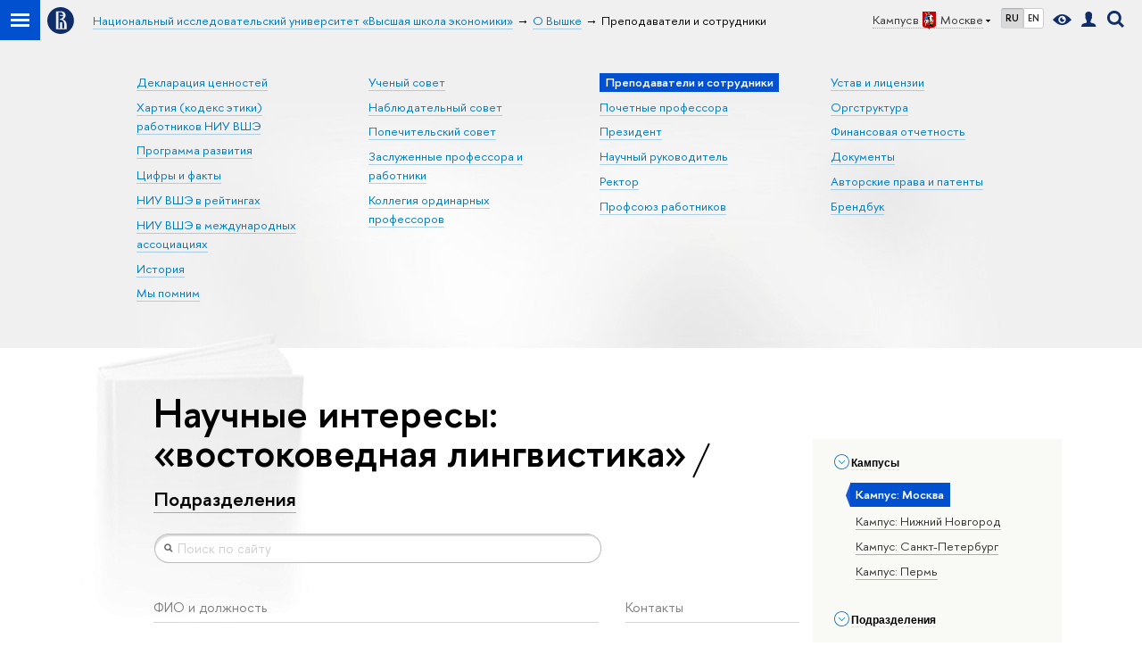

--- FILE ---
content_type: text/html; charset=utf-8
request_url: https://www.hse.ru/org/persons/?intst=175779417
body_size: 53169
content:
<!DOCTYPE html>
<!-- (c) Art. Lebedev Studio | http://www.artlebedev.com/ -->
<html xmlns:perl="urn:perl" lang="ru"><head><meta http-equiv="Content-Type" content="text/html; charset=UTF-8"><meta http-equiv="X-UA-Compatible" content="IE=Edge"><meta name="viewport" content="width=device-width"><link rel="apple-touch-icon" sizes="180x180" href="/f/src/global/i/favicon/favicon_ios_180x180.png"><link rel="icon" type="image/png" sizes="32x32" href="/f/src/global/i/favicon/favicon_32x32.png"><link rel="icon" type="image/png" sizes="16x16" href="/f/src/global/i/favicon/favicon_16x16.png"><link rel="mask-icon" href="/f/src/global/i/favicon/favicon.svg" color="#0F2D69"><link rel="manifest" href="/f/src/manifest/manifest_ru.json"><meta name="msapplication-config" content="/f/src/global/i/favicon/browserconfig.xml"><link rel="shortcut icon" type="image/x-icon" href="/favicon.ico"><!--[if lt IE 10]><script src="/f/src/global/bower_components/es5-shim/es5-shim.min.js"></script><![endif]--><link rel="stylesheet" href="/f/src/global/css/vision.css" media="all"><link rel="stylesheet" href="/f/src/global/css/sitemap.css" media="all"><link rel="stylesheet" href="/f/src/global/css/main_layout.css" media="all"><link rel="stylesheet" href="/f/src/global/css/main_hse.css" media="all"><link rel="stylesheet" href="/f/src/global/css/owl.carousel2.min.css" media="all"><link rel="stylesheet" href="/f/src/projects/unshm1/unshm1.css" media="all"><link rel="stylesheet" href="/f/src/persons/persons.css" media="all"><link rel="stylesheet" href="/f/src/persons/units.css" media="all"><script src="/f/src/global/js/cache/jquery-1.12.4.min/jquery-ui-effect/jquery-ui-widget/jquery-ui-mouse/jquery.ui.touch-punch.min/hse.utils/errtrack/main/modernizr/popup/switcher/tag/fixes/email-obfuscator/jquery.cookie/vision/jquery.rwdImageMaps.min/sitemap.ajax/vertical-fixer/interobserve/lazyload/persons/owl.carousel2.min/universal.js"></script><script src="/f/src/global/bower_components/jquery-bonsai/jquery.bonsai.js"></script><link rel="stylesheet" href="/f/src/global/bower_components/jquery-bonsai/jquery.bonsai.css" media="all"><script src="/f/src/global/js/gibs.js"></script><link href="https://www.hse.ru/org/persons/" rel="canonical"><script src="https://www.hse.ru/f/src/global/js/job.js" async="async"></script><title>Научные интересы: «востоковедная лингвистика» — Национальный исследовательский университет «Высшая школа экономики»</title><script src="/f/gtm/ip"></script><script>
(function(w,d,s,l,i){w[l]=w[l]||[];w[l].push({'gtm.start':
	new Date().getTime(),event:'gtm.js'});var f=d.getElementsByTagName(s)[0],
	j=d.createElement(s),dl=l!='dataLayer'?'&l='+l:'';j.async=true;j.src=
	'https://www.googletagmanager.com/gtm.js?id='+i+dl;f.parentNode.insertBefore(j,f);
	})(window,document,'script','dataLayer','GTM-P6DCQX');
</script></head><body data-lang="ru"><script xmlns:hse="http://localhost/xsl/hse">
			window.addEventListener("load", function(event) {
				if (window.lazyload && document.querySelectorAll && window.lazyload ) {
					var images = document.querySelectorAll("[data-original]");
					lazyload(images, { src: "data-original", rootMargin: '0px 0px 100% 0px' });
				} else if ( window.lazyload && window.jQuery ) {
					var images = jQuery('[data-original]').toArray();
					lazyload(images, { src: "data-original", rootMargin: '0px 0px 100% 0px' });
				}
			});
		</script><script xmlns:hse="http://localhost/xsl/hse">
			var hseSelectedUdept = '22726',
				LANG = 'ru';
		</script><div xmlns:hse="http://localhost/xsl/hse" class="page"><!--noindex--><div style="display:none;" class="browser_outdate">
				В старых версиях браузеров сайт может отображаться некорректно. Для оптимальной работы с сайтом рекомендуем воспользоваться современным браузером.
			</div><!--/noindex--><div class="sv-control"><div class="sv-control__block"><ul class="sv-control__list sv-size"><li data-type="size" data-value="normal" class="sv-control__item sv-control__item--s_normal active">A</li><li data-type="size" data-value="medium" class="sv-control__item sv-control__item--s_medium">A</li><li data-type="size" data-value="large" class="sv-control__item sv-control__item--s_large">A</li></ul></div><div class="sv-control__block"><ul class="sv-control__list sv-spacing"><li data-type="spacing" data-value="normal" class="active sv-control__item sv-control__item--ls_normal">АБВ</li><li data-type="spacing" data-value="medium" class="sv-control__item sv-control__item--ls_medium">АБВ</li><li data-type="spacing" data-value="large" class="sv-control__item sv-control__item--ls_large">АБВ</li></ul></div><div class="sv-control__block"><ul class="sv-control__list sv-contrast"><li data-type="contrast" data-value="normal" class="sv-control__item sv-control__item---color1 active">А</li><li data-type="contrast" data-value="invert" class="sv-control__item sv-control__item---color2">А</li><li data-type="contrast" data-value="blue" class="sv-control__item sv-control__item---color3">А</li><li data-type="contrast" data-value="beige" class="sv-control__item sv-control__item---color4">А</li><li data-type="contrast" data-value="brown" class="sv-control__item sv-control__item---color5">А</li></ul></div><div class="sv-control__block"><ul class="sv-control__list sv-image"><li data-type="image" data-value="on" class="sv-control__item sv-control__item--image_on active"><li data-type="image" data-value="off" class="sv-control__item sv-control__item--image_off"></ul></div><div class="sv-control__block"><div class="sv-off js-sv-off">Обычная версия сайта</div></div></div><div class="header"><div class="header_dark_gradient"><div class="crop"><div class="header-top header-top--primary"><div class="left"><span class="control control_sitemap"><span class="control_sitemap__line"></span></span><a class="control control_home" href="/"><svg xmlns="http://www.w3.org/2000/svg" width="30" height="30" viewBox="0 0 309 309" fill="none"><path fill-rule="evenodd" clip-rule="evenodd" d="M68.4423 26.0393C93.7686 9.06174 123.545 0 154.005 0C194.846 0 234.015 16.275 262.896 45.2451C291.777 74.2153 308.005 113.508 308.01 154.481C308.013 185.039 298.984 214.911 282.065 240.321C265.145 265.731 241.094 285.537 212.953 297.234C184.813 308.931 153.847 311.993 123.972 306.034C94.0966 300.074 66.6537 285.361 45.1138 263.755C23.5739 242.148 8.90442 214.619 2.96053 184.649C-2.98335 154.678 0.0653089 123.612 11.721 95.3799C23.3767 67.1476 43.1159 43.0168 68.4423 26.0393ZM180.336 140.561C212.051 151.8 224.284 177.329 224.284 215.345V255.047H99.593V48.1729H154.908C175.847 48.1729 184.602 51.8575 194.493 59.5386C208.902 70.8654 211.166 87.3096 211.166 95.5561C211.299 106.453 207.484 117.028 200.43 125.316C195.128 132.023 188.214 137.269 180.336 140.561ZM196.038 211.485C196.038 168.722 182.396 145.328 147.339 145.328V134.927H147.553C152.962 134.963 158.306 133.751 163.173 131.385C168.041 129.018 172.301 125.561 175.624 121.28C182.066 113.463 183.387 106.093 183.688 99.5137H147.582V89.3566H183.378C182.573 82.4432 179.883 75.8863 175.604 70.4072C167.413 60.1917 155.812 58.4761 148.175 58.4761H127.771V243.779H147.582V174.57H173.554V243.652H196.038V211.485Z" fill="#0F2D69"></path></svg></a></div><div class="right"><div class="header__controls"><span class="control control_wider control_campus"><span class="popup_opener link pseudo_link link_dark link_dotted n with-icon with-icon_right with-icon_sortdown">Кампус в<ins class="flag flag_msk"></ins>Москве</span><div class="popup popup_campus-select not_display"><ul class="navigation smaller"><li><a href="//spb.hse.ru/" class="link no-visited with-icon with-icon_flag-spb">Санкт-Петербург</a></li><li><a href="//nnov.hse.ru/" class="link no-visited with-icon with-icon_flag-nn">Нижний Новгород</a></li><li><a href="https://perm.hse.ru/" class="link no-visited with-icon with-icon_flag-perm">Пермь</a></li><li><a href="https://online.hse.ru/" class="link no-visited with-icon with-icon_flag-online">Вышка Онлайн</a></li></ul></div></span><ul class="control_lang2"><li class="control_lang2_item first_child activated"><span class="link link_no-visited link_no-underline">RU</span></li><li class="control_lang2_item last_child"><a href="/en/org/persons/" class="link link_no-visited link_no-underline">EN</a></li></ul><span class="control control_vision" itemprop="copy" title="Версия для слабовидящих"><a style="color: inherit;" class="control_vision-link link link_no-underline" href="?vision=enabled"><svg xmlns="http://www.w3.org/2000/svg" width="21" height="12" viewBox="0 0 21 12"><path d="M10.5 0c3.438 0 6.937 2.016 10.5 6.047-.844.844-1.383 1.375-1.617 1.594-.234.219-.805.703-1.711 1.453-.906.75-1.641 1.266-2.203 1.547-.563.281-1.305.578-2.227.891-.922.313-1.836.469-2.742.469-1.125 0-2.156-.141-3.094-.422-.938-.281-1.875-.766-2.813-1.453-.938-.688-1.672-1.273-2.203-1.758-.531-.484-1.328-1.273-2.391-2.367 2.031-2.031 3.836-3.539 5.414-4.523 1.578-.984 3.273-1.477 5.086-1.477zm0 10.266c1.156 0 2.148-.422 2.977-1.266.828-.844 1.242-1.844 1.242-3s-.414-2.156-1.242-3c-.828-.844-1.82-1.266-2.977-1.266-1.156 0-2.148.422-2.977 1.266-.828.844-1.242 1.844-1.242 3s.414 2.156 1.242 3c.828.844 1.82 1.266 2.977 1.266zm0-5.766c0 .438.141.797.422 1.078s.641.422 1.078.422c.313 0 .625-.109.938-.328v.328c0 .688-.234 1.273-.703 1.758-.469.484-1.047.727-1.734.727-.688 0-1.266-.242-1.734-.727-.469-.484-.703-1.07-.703-1.758s.234-1.273.703-1.758c.469-.484 1.047-.727 1.734-.727h.375c-.25.313-.375.641-.375.984z" fill="#0F2D69"></path></svg><span style="display: none;">Версия для слабовидящих</span></a></span><a href="/lkuser/" class="control control_user" title="Личный кабинет сотрудника ВШЭ"><ins><svg xmlns="http://www.w3.org/2000/svg" class="control_svg" width="17" height="18" viewBox="0 0 17 18"><path d="M13.702 13.175c.827.315 1.486.817 1.978 1.506.492.689.738 1.467.738 2.333h-16.419c0-1.417.532-2.5 1.595-3.248.394-.276 1.358-.591 2.894-.945.945-.118 1.457-.374 1.536-.768.039-.157.059-.61.059-1.358 0-.118-.039-.217-.118-.295-.157-.157-.315-.433-.472-.827-.079-.315-.157-.787-.236-1.417-.157.039-.285-.02-.384-.177-.098-.157-.177-.364-.236-.62l-.089-.443c-.157-.866-.098-1.28.177-1.24-.118-.157-.217-.532-.295-1.122-.118-.866-.059-1.634.177-2.303.276-.748.768-1.319 1.476-1.713.709-.394 1.476-.571 2.303-.532.787.039 1.506.276 2.156.709.65.433 1.093 1.024 1.329 1.772.197.551.217 1.319.059 2.303-.079.472-.157.768-.236.886.118-.039.207 0 .266.118.059.118.079.266.059.443l-.059.472c-.02.138-.049.246-.089.325l-.118.413c-.039.276-.108.472-.207.591-.098.118-.226.157-.384.118-.079.866-.217 1.476-.413 1.831 0 .039-.069.138-.207.295-.138.157-.207.256-.207.295v.65c0 .394.039.689.118.886.079.197.354.354.827.472.276.118.679.217 1.211.295.532.079.935.177 1.211.295z" fill="#0F2D69"></path></svg></ins></a><span class="control control_search" title="Поиск"><ins class="popup_opener"><svg xmlns="http://www.w3.org/2000/svg" class="control_svg" width="19" height="19" viewBox="0 0 19 19"><path d="M12.927 7.9c0-1.384-.492-2.568-1.476-3.552s-2.168-1.476-3.552-1.476-2.568.492-3.552 1.476-1.476 2.168-1.476 3.552.492 2.568 1.476 3.552 2.168 1.476 3.552 1.476 2.568-.492 3.552-1.476 1.476-2.168 1.476-3.552zm4.053 11.1l-4.603-4.592c-1.339.928-2.832 1.391-4.477 1.391-1.07 0-2.093-.208-3.069-.623-.976-.415-1.818-.976-2.525-1.683-.707-.707-1.268-1.549-1.683-2.525-.415-.976-.623-1.999-.623-3.069 0-1.07.208-2.093.623-3.069.415-.976.976-1.818 1.683-2.525.707-.707 1.549-1.268 2.525-1.683.976-.415 1.999-.623 3.069-.623 1.07 0 2.093.208 3.069.623.976.415 1.818.976 2.525 1.683.707.707 1.268 1.549 1.683 2.525.415.976.623 1.999.623 3.069 0 1.646-.464 3.138-1.391 4.477l4.603 4.603-2.031 2.02z" fill="#0F2D69"></path></svg></ins><div class="popup popup_search not_display"><div class="popup__inner"><div class="search-form"><form action="/search/index.html"><div class="search-form__button"><button class="button button_grey ">Найти</button></div><div class="search-form__input"><input type="text" name="text" placeholder="Поиск по сайту" class="input input100 input_mr"><input type="hidden" name="simple" value="1"><input type="hidden" name="searchid" value="2284688"></div></form></div><div class="popup__block popup__block_indent"><a href="//www.hse.ru/search/search.html?simple=0&amp;searchid=2284688" class="link link_dark no-visited">Расширенный поиск по сайту</a><span class="b-adv-search"></span></div></div></div></span><span style="cursor:pointer;" onclick="void(0)" class="control is-mobile control_menu js-control_menu_open"><ins></ins><span class="control__text">Меню</span></span></div></div><div class="header_body"><div class="header_breadcrumb"><div class="header_breadcrumb__inner is-mobile no_crumb_arrow"><a class="link_white no-visited link" href="/">Высшая школа экономики</a></div><div class="header_breadcrumb__inner is-desktop no_crumb_arrow"><ul class="header_breadcrumb__list"><li class="header_breadcrumb__item"><a href="//www.hse.ru" class="link no-visited header_breadcrumb__link"><span>Национальный исследовательский университет «Высшая школа экономики»</span></a></li><li class="header_breadcrumb__item"><a href="/org/hse/info/" class="link no-visited header_breadcrumb__link"><span>О Вышке</span></a></li><li class="header_breadcrumb__item"><span><span class="breadcrumb_current">Преподаватели и сотрудники</span></span></li></ul></div></div></div></div><div class="header-board is-mobile"><h2 class="h1"><a class="link_white link_no-underline" href=""></a></h2></div><div class="header-board row js-bookmark is-desktop"><ul class="navigation navigation_header navigation_4"><li class="navigation__item"><a href="https://www.hse.ru/info/statement/" class="link no-visited navigation__link">Декларация ценностей</a></li><li class="navigation__item"><a href="https://www.hse.ru/info/code-of-conduct" class="link no-visited navigation__link">Хартия (кодекс этики) работников НИУ ВШЭ</a></li><li class="navigation__item"><a href="https://strategy.hse.ru/" class="link no-visited navigation__link">Программа развития</a></li><li class="navigation__item"><a href="https://figures.hse.ru/" class="link no-visited navigation__link">Цифры и факты</a></li><li class="navigation__item"><a href="https://datadesign.hse.ru/ranking" class="link no-visited navigation__link">НИУ ВШЭ в рейтингах</a></li><li class="navigation__item"><a href="https://mspo.hse.ru/interassociations" class="link no-visited navigation__link">НИУ ВШЭ в международных ассоциациях</a></li><li class="navigation__item"><a href="https://www.hse.ru/info/hist" class="link no-visited navigation__link">История</a></li><li class="navigation__item"><a href="https://www.hse.ru/info/inmemoriam/" class="link no-visited navigation__link">Мы помним</a></li></ul><ul class="navigation navigation_header navigation_4"><li class="navigation__item"><a href="https://www.hse.ru/us/" class="link no-visited navigation__link">Ученый совет</a></li><li class="navigation__item"><a href="https://www.hse.ru/info/supervisory/" class="link no-visited navigation__link">Наблюдательный совет</a></li><li class="navigation__item"><a href="https://www.hse.ru/info/council/" class="link no-visited navigation__link">Попечительский совет</a></li><li class="navigation__item"><a href="https://www.hse.ru/info/distinguished" class="link no-visited navigation__link">Заслуженные профессора и работники</a></li><li class="navigation__item"><a href="https://www.hse.ru/info/collegium/" class="link no-visited navigation__link">Коллегия ординарных профессоров</a></li></ul><ul class="navigation navigation_header navigation_4"><li class="navigation__item"><span class="b-selected">Преподаватели и сотрудники</span></li><li class="navigation__item"><a href="https://www.hse.ru/info/prof/" class="link no-visited navigation__link">Почетные профессора</a></li><li class="navigation__item"><a href="http://www.hse.ru/personal/shohin/" class="link no-visited navigation__link">Президент</a></li><li class="navigation__item"><a href="https://www.hse.ru/personal/kouzminov/" class="link no-visited navigation__link">Научный руководитель</a></li><li class="navigation__item"><a href="https://www.hse.ru/staff/anisimov" class="link no-visited navigation__link">Ректор</a></li><li class="navigation__item"><a href="https://www.hse.ru/profunion" class="link no-visited navigation__link">Профсоюз работников</a></li></ul><ul class="navigation navigation_header navigation_4"><li class="navigation__item"><a href="https://www.hse.ru/info/ustav/" class="link no-visited navigation__link">Устав и лицензии</a></li><li class="navigation__item"><a href="http://www.hse.ru/orgstructure/" class="link no-visited navigation__link">Оргструктура</a></li><li class="navigation__item"><a href="https://www.hse.ru/info/financial/" class="link no-visited navigation__link">Финансовая отчетность</a></li><li class="navigation__item"><a href="http://www.hse.ru/docs/" class="link no-visited navigation__link">Документы</a></li><li class="navigation__item"><a href="https://www.hse.ru/info/patent/" class="link no-visited navigation__link">Авторские права и патенты</a></li><li class="navigation__item"><a href="https://www.hse.ru/info/brandbook/" class="link no-visited navigation__link">Брендбук</a></li></ul></div></div></div><div class="crop"><div class="header-board header-board_single row"></div></div></div><div class="layout medium"><div class="abc-filter js-abc-filter"></div><script>
			(function(){
				//	установка алфавитной колбасы в правильное место
				var l = $('.layout'), abc = l.find('.js-abc-filter');
				new als.VerticalFixer(abc.show(), l, l);
			})();
		</script><div class="grid"><div class="l-extra js-mobile_popup"><div class="header-top header-top--secondary header-board__top js-mobile_popup__top"><div class="fa-sidebar__controls is-mobile"><ul class="control_lang2"><li class="control_lang2_item first_child activated"><span class="link link_no-visited link_no-underline">RU</span></li><li class="control_lang2_item last_child"><a href="/en/org/persons/" class="link link_no-visited link_no-underline">EN</a></li></ul><a href="/lkuser/" class="control control_user control_white" title="Личный кабинет сотрудника ВШЭ"><ins><svg xmlns="http://www.w3.org/2000/svg" class="control_svg" width="17" height="18" viewBox="0 0 17 18"><path d="M13.702 13.175c.827.315 1.486.817 1.978 1.506.492.689.738 1.467.738 2.333h-16.419c0-1.417.532-2.5 1.595-3.248.394-.276 1.358-.591 2.894-.945.945-.118 1.457-.374 1.536-.768.039-.157.059-.61.059-1.358 0-.118-.039-.217-.118-.295-.157-.157-.315-.433-.472-.827-.079-.315-.157-.787-.236-1.417-.157.039-.285-.02-.384-.177-.098-.157-.177-.364-.236-.62l-.089-.443c-.157-.866-.098-1.28.177-1.24-.118-.157-.217-.532-.295-1.122-.118-.866-.059-1.634.177-2.303.276-.748.768-1.319 1.476-1.713.709-.394 1.476-.571 2.303-.532.787.039 1.506.276 2.156.709.65.433 1.093 1.024 1.329 1.772.197.551.217 1.319.059 2.303-.079.472-.157.768-.236.886.118-.039.207 0 .266.118.059.118.079.266.059.443l-.059.472c-.02.138-.049.246-.089.325l-.118.413c-.039.276-.108.472-.207.591-.098.118-.226.157-.384.118-.079.866-.217 1.476-.413 1.831 0 .039-.069.138-.207.295-.138.157-.207.256-.207.295v.65c0 .394.039.689.118.886.079.197.354.354.827.472.276.118.679.217 1.211.295.532.079.935.177 1.211.295z" fill="#0F2D69"></path></svg></ins></a><span class="control control_search control_white js-search_mobile_control"><ins><svg xmlns="http://www.w3.org/2000/svg" class="control_svg" width="19" height="19" viewBox="0 0 19 19"><path d="M12.927 7.9c0-1.384-.492-2.568-1.476-3.552s-2.168-1.476-3.552-1.476-2.568.492-3.552 1.476-1.476 2.168-1.476 3.552.492 2.568 1.476 3.552 2.168 1.476 3.552 1.476 2.568-.492 3.552-1.476 1.476-2.168 1.476-3.552zm4.053 11.1l-4.603-4.592c-1.339.928-2.832 1.391-4.477 1.391-1.07 0-2.093-.208-3.069-.623-.976-.415-1.818-.976-2.525-1.683-.707-.707-1.268-1.549-1.683-2.525-.415-.976-.623-1.999-.623-3.069 0-1.07.208-2.093.623-3.069.415-.976.976-1.818 1.683-2.525.707-.707 1.549-1.268 2.525-1.683.976-.415 1.999-.623 3.069-.623 1.07 0 2.093.208 3.069.623.976.415 1.818.976 2.525 1.683.707.707 1.268 1.549 1.683 2.525.415.976.623 1.999.623 3.069 0 1.646-.464 3.138-1.391 4.477l4.603 4.603-2.031 2.02z" fill="#0F2D69"></path></svg></ins></span><span style="cursor:pointer;" onclick="void(0)" class="control is-mobile control_menu control_menu--close js-control_menu_close"><ins></ins></span></div><div class="js-search_mobile_popup not_display is-mobile"><div class="search-form"><form action="/search/search.html"><div class="search-form__button"><button class="button button--merged button_grey">Найти</button></div><div class="search-form__input"><input type="text" name="text" placeholder="Поиск по сайту" class="input fa-search_input input100 input_mr"><input type="hidden" name="simple" value="1"></div></form></div><div class="popup__block"><a href="//www.hse.ru/search/search.html?simple=0" class="link link_white no-visited">Расширенный поиск по сайту</a></div></div><div class="fa-sidebar__title_inner header-board__title"><a class="link_white link_no-underline" href=""></a></div></div><div class="l-extra__inner js-mobile_popup__inner"><div class="js-side_filters b-filters with-indent2 hse-side-filters"><div class="b-filters__inner"><div class="b-side hse-side-filters__topunits"><div class="b-side__inner"><div class="side_filter"><div class="h5 js-side_filter_title side_filter_title"><ins class="b-arr b-arr_3 b-arr_down arr_icon"></ins><span class="pseudo_link link_dark2">Кампусы</span></div><div class="js-side_filter_content side_filter_content filter_topunits"><ul class="first_child last_child navigation navigation_filter"><li class="selected" hse-value="22726"><span class="pseudo js-pseudo selected b">Кампус: Москва</span></li><li hse-value="135288"><ins class="first_child "></ins><a class="pseudo js-pseudo link link_dark no-visited" href="https://www.hse.ru/org/persons/?udept=135288"><noindex>Кампус: Нижний Новгород</noindex></a></li><li hse-value="135083"><ins class="first_child "></ins><a class="pseudo js-pseudo link link_dark no-visited" href="https://www.hse.ru/org/persons/?udept=135083"><noindex>Кампус: Санкт-Петербург</noindex></a></li><li hse-value="135213"><ins class="first_child "></ins><a class="pseudo js-pseudo link link_dark no-visited" href="https://www.hse.ru/org/persons/?udept=135213"><noindex>Кампус: Пермь</noindex></a></li></ul></div></div></div></div><div class="b-side hse-side-filters__treeunits" topunit="22726"><div class="b-side__inner"><div class="side_filter"><div class="h5 js-side_filter_title side_filter_title"><ins class="b-arr b-arr_3 b-arr_down arr_icon"></ins><span class="pseudo_link link_dark2">Подразделения</span></div><div class="js-side_filter_content side_filter_content filter_treeunits"><ul class="first_child last_child navigation navigation_filter"><li hse-value=""><ins class="first_child "></ins><span>Административно-управленческие подразделения</span><ul class="first_child last_child navigation navigation_filter"><li hse-value="21292300"><ins class="first_child "></ins><span class="pseudo js-pseudo link link_dark no-visited"><a href="/org/persons/?udept=21292300">1-й отдел</a></span></li><li hse-value="21292502"><ins class="first_child "></ins><span class="pseudo js-pseudo link link_dark no-visited"><a href="/org/persons/?udept=21292502">Второй отдел</a></span></li><li hse-value="1080714081"><ins class="first_child "></ins><span class="pseudo js-pseudo link link_dark no-visited"><a href="/org/persons/?udept=1080714081">Дирекция бухгалтерского учета и казначейства</a></span><ul class="first_child last_child navigation navigation_filter"><li hse-value="107337"><ins class="first_child "></ins><span class="pseudo js-pseudo link link_dark no-visited"><a href="/org/persons/?udept=107337">Управление бухгалтерского учета и отчетности</a></span><ul class="first_child last_child navigation navigation_filter"><li hse-value="678863196"><ins class="first_child "></ins><span class="pseudo js-pseudo link link_dark no-visited"><a href="/org/persons/?udept=678863196">отдел расчетов с подотчетными лицами</a></span></li><li hse-value="678863149"><ins class="first_child "></ins><span class="pseudo js-pseudo link link_dark no-visited"><a href="/org/persons/?udept=678863149">отдел сводной бухгалтерской и налоговой отчётности</a></span></li><li hse-value="678863228"><ins class="first_child "></ins><span class="pseudo js-pseudo link link_dark no-visited"><a href="/org/persons/?udept=678863228">отдел учета движения денежных средств и учета обязательств</a></span></li><li hse-value="678863091"><ins class="first_child "></ins><span class="pseudo js-pseudo link link_dark no-visited"><a href="/org/persons/?udept=678863091">отдел учета доходов от образовательной деятельности</a></span></li><li hse-value="678863222"><ins class="first_child "></ins><span class="pseudo js-pseudo link link_dark no-visited"><a href="/org/persons/?udept=678863222">отдел учета нефинансовых активов</a></span></li><li hse-value="678863053"><ins class="first_child "></ins><span class="pseudo js-pseudo link link_dark no-visited"><a href="/org/persons/?udept=678863053">отдел учета расчетов по научной и прочей деятельности</a></span></li><li hse-value="678863086"><ins class="first_child "></ins><span class="pseudo js-pseudo link link_dark no-visited"><a href="/org/persons/?udept=678863086">отдел учета расчетов по оплате труда, стипендиям и прочим выплатам</a></span></li></ul></li><li hse-value="1081634686"><ins class="first_child "></ins><span class="pseudo js-pseudo link link_dark no-visited"><a href="/org/persons/?udept=1081634686">Управление казначейского сопровождения</a></span><ul class="first_child last_child navigation navigation_filter"><li hse-value="1081634943"><ins class="first_child "></ins><span class="pseudo js-pseudo link link_dark no-visited"><a href="/org/persons/?udept=1081634943">отдел казначейского сопровождения</a></span></li><li hse-value="1081634691"><ins class="first_child "></ins><span class="pseudo js-pseudo link link_dark no-visited"><a href="/org/persons/?udept=1081634691">отдел санкционирования расходов</a></span></li></ul></li></ul></li><li hse-value="266085517"><ins class="first_child "></ins><span class="pseudo js-pseudo link link_dark no-visited"><a href="/org/persons/?udept=266085517">Дирекция информационных технологий</a></span><ul class="first_child last_child navigation navigation_filter"><li hse-value="850000023"><ins class="first_child "></ins><span class="pseudo js-pseudo link link_dark no-visited"><a href="/org/persons/?udept=850000023">отдел поддержки информационных систем</a></span></li><li hse-value="850000016"><ins class="first_child "></ins><span class="pseudo js-pseudo link link_dark no-visited"><a href="/org/persons/?udept=850000016">отдел приема и первичной обработки обращений и удаленной поддержки пользователей</a></span></li><li hse-value="21292552"><ins class="first_child "></ins><span class="pseudo js-pseudo link link_dark no-visited"><a href="/org/persons/?udept=21292552">отдел связи</a></span></li><li hse-value="849999956"><ins class="first_child "></ins><span class="pseudo js-pseudo link link_dark no-visited"><a href="/org/persons/?udept=849999956">отдел сетевых и системных средств</a></span></li><li hse-value="849999637"><ins class="first_child "></ins><span class="pseudo js-pseudo link link_dark no-visited"><a href="/org/persons/?udept=849999637">отдел технической поддержки</a></span><ul class="first_child last_child navigation navigation_filter"><li hse-value="850000113"><ins class="first_child "></ins><span class="pseudo js-pseudo link link_dark no-visited"><a href="/org/persons/?udept=850000113">сектор технической поддержки АУЗ № 4</a></span></li><li hse-value="849999646"><ins class="first_child "></ins><span class="pseudo js-pseudo link link_dark no-visited"><a href="/org/persons/?udept=849999646">сектор технической поддержки в АУК «Шаболовка»</a></span></li></ul></li><li hse-value="849999656"><ins class="first_child "></ins><span class="pseudo js-pseudo link link_dark no-visited"><a href="/org/persons/?udept=849999656">центр технического сопровождения мероприятий</a></span></li></ul></li><li hse-value="6454047"><ins class="first_child "></ins><span class="pseudo js-pseudo link link_dark no-visited"><a href="/org/persons/?udept=6454047">Дирекция научных исследований и разработок</a></span><ul class="first_child last_child navigation navigation_filter"><li hse-value="19041452"><ins class="first_child "></ins><span class="pseudo js-pseudo link link_dark no-visited"><a href="/org/persons/?udept=19041452">Управление грантовых программ и проектов</a></span></li><li hse-value="107264"><ins class="first_child "></ins><span class="pseudo js-pseudo link link_dark no-visited"><a href="/org/persons/?udept=107264">Управление организационного обеспечения научных исследований и разработок</a></span><ul class="first_child last_child navigation navigation_filter"><li hse-value="563385842"><ins class="first_child "></ins><span class="pseudo js-pseudo link link_dark no-visited"><a href="/org/persons/?udept=563385842">отдел конкурсных процедур и проектов</a></span></li><li hse-value="820142792"><ins class="first_child "></ins><span class="pseudo js-pseudo link link_dark no-visited"><a href="/org/persons/?udept=820142792">отдел контроля научно-технической документации</a></span></li></ul></li></ul></li><li hse-value="99045454"><ins class="first_child "></ins><span class="pseudo js-pseudo link link_dark no-visited"><a href="/org/persons/?udept=99045454">Дирекция основных образовательных программ</a></span><ul class="first_child last_child navigation navigation_filter"><li hse-value="99045464"><ins class="first_child "></ins><span class="pseudo js-pseudo link link_dark no-visited"><a href="/org/persons/?udept=99045464">центр аналитики и бизнес-процессов</a></span></li><li hse-value="219833647"><ins class="first_child "></ins><span class="pseudo js-pseudo link link_dark no-visited"><a href="/org/persons/?udept=219833647">центр поддержки и мониторинга образовательных программ</a></span></li><li hse-value="819345068"><ins class="first_child "></ins><span class="pseudo js-pseudo link link_dark no-visited"><a href="/org/persons/?udept=819345068">центр проектирования образовательных моделей</a></span></li><li hse-value="630710671"><ins class="first_child "></ins><span class="pseudo js-pseudo link link_dark no-visited"><a href="/org/persons/?udept=630710671">центр сервиса «Департамент»</a></span></li><li hse-value="563385819"><ins class="first_child "></ins><span class="pseudo js-pseudo link link_dark no-visited"><a href="/org/persons/?udept=563385819">центр сервиса «Студент»</a></span></li><li hse-value="563385880"><ins class="first_child "></ins><span class="pseudo js-pseudo link link_dark no-visited"><a href="/org/persons/?udept=563385880">центр сервиса «Траектория»</a></span></li></ul></li><li hse-value="974751540"><ins class="first_child "></ins><span class="pseudo js-pseudo link link_dark no-visited"><a href="/org/persons/?udept=974751540">Дирекция по аналитике и управлению данными</a></span><ul class="first_child last_child navigation navigation_filter"><li hse-value="765596429"><ins class="first_child "></ins><span class="pseudo js-pseudo link link_dark no-visited"><a href="/org/persons/?udept=765596429">аналитический центр</a></span></li><li hse-value="986207924"><ins class="first_child "></ins><span class="pseudo js-pseudo link link_dark no-visited"><a href="/org/persons/?udept=986207924">центр дизайна данных</a></span></li></ul></li><li hse-value="12350518"><ins class="first_child "></ins><span class="pseudo js-pseudo link link_dark no-visited"><a href="/org/persons/?udept=12350518">Дирекция по безопасности</a></span><ul class="first_child last_child navigation navigation_filter"><li hse-value="4432143"><ins class="first_child "></ins><span class="pseudo js-pseudo link link_dark no-visited"><a href="/org/persons/?udept=4432143">Управление по безопасности и режиму</a></span><ul class="first_child last_child navigation navigation_filter"><li hse-value="25993177"><ins class="first_child "></ins><span class="pseudo js-pseudo link link_dark no-visited"><a href="/org/persons/?udept=25993177">отдел общего контроля</a></span></li><li hse-value="21291522"><ins class="first_child "></ins><span class="pseudo js-pseudo link link_dark no-visited"><a href="/org/persons/?udept=21291522">отдел охраны</a></span></li><li hse-value="71946018"><ins class="first_child "></ins><span class="pseudo js-pseudo link link_dark no-visited"><a href="/org/persons/?udept=71946018">отдел технического обеспечения</a></span></li></ul></li><li hse-value="4432147"><ins class="first_child "></ins><span class="pseudo js-pseudo link link_dark no-visited"><a href="/org/persons/?udept=4432147">Управление пожарной безопасности</a></span><ul class="first_child last_child navigation navigation_filter"><li hse-value="25993185"><ins class="first_child "></ins><span class="pseudo js-pseudo link link_dark no-visited"><a href="/org/persons/?udept=25993185">отдел по пожарно-профилактической работе</a></span></li><li hse-value="25993065"><ins class="first_child "></ins><span class="pseudo js-pseudo link link_dark no-visited"><a href="/org/persons/?udept=25993065">отдел пожарной безопасности "Одинцово"</a></span></li><li hse-value="225020305"><ins class="first_child "></ins><span class="pseudo js-pseudo link link_dark no-visited"><a href="/org/persons/?udept=225020305">отдел пожарной безопасности "Покровка"</a></span></li><li hse-value="172036967"><ins class="first_child "></ins><span class="pseudo js-pseudo link link_dark no-visited"><a href="/org/persons/?udept=172036967">отдел технического обеспечения</a></span></li></ul></li><li hse-value="849999799"><ins class="first_child "></ins><span class="pseudo js-pseudo link link_dark no-visited"><a href="/org/persons/?udept=849999799">отдел мероприятий предупреждения чрезвычайных ситуаций</a></span></li></ul></li><li hse-value="107340"><ins class="first_child "></ins><span class="pseudo js-pseudo link link_dark no-visited"><a href="/org/persons/?udept=107340">Дирекция по закупкам</a></span><ul class="first_child last_child navigation navigation_filter"><li hse-value="910524021"><ins class="first_child "></ins><span class="pseudo js-pseudo link link_dark no-visited"><a href="/org/persons/?udept=910524021">отдел конкурентных закупок</a></span></li><li hse-value="207270517"><ins class="first_child "></ins><span class="pseudo js-pseudo link link_dark no-visited"><a href="/org/persons/?udept=207270517">отдел контрактной службы</a></span></li><li hse-value="910524011"><ins class="first_child "></ins><span class="pseudo js-pseudo link link_dark no-visited"><a href="/org/persons/?udept=910524011">отдел планирования и отчетности</a></span></li><li hse-value="910524016"><ins class="first_child "></ins><span class="pseudo js-pseudo link link_dark no-visited"><a href="/org/persons/?udept=910524016">центр правового сопровождения и контроля закупок</a></span></li></ul></li><li hse-value="116454366"><ins class="first_child "></ins><span class="pseudo js-pseudo link link_dark no-visited"><a href="/org/persons/?udept=116454366">Дирекция по интернационализации</a></span><ul class="first_child last_child navigation navigation_filter"><li hse-value="148322382"><ins class="first_child "></ins><span class="pseudo js-pseudo link link_dark no-visited"><a href="/org/persons/?udept=148322382">центр визово-миграционного сопровождения иностранных граждан</a></span></li><li hse-value="965380882"><ins class="first_child "></ins><span class="pseudo js-pseudo link link_dark no-visited"><a href="/org/persons/?udept=965380882">центр международной студенческой мобильности и образовательных проектов</a></span></li><li hse-value="316201939"><ins class="first_child "></ins><span class="pseudo js-pseudo link link_dark no-visited"><a href="/org/persons/?udept=316201939">центр поддержки и карьеры иностранных студентов и выпускников</a></span></li><li hse-value="965380887"><ins class="first_child "></ins><span class="pseudo js-pseudo link link_dark no-visited"><a href="/org/persons/?udept=965380887">центр поддержки международных специалистов</a></span></li></ul></li><li hse-value="1102587517"><ins class="first_child "></ins><span class="pseudo js-pseudo link link_dark no-visited"><a href="/org/persons/?udept=1102587517">Дирекция по коммуникациям и маркетингу</a></span><ul class="first_child last_child navigation navigation_filter"><li hse-value="12896309"><ins class="first_child "></ins><span class="pseudo js-pseudo link link_dark no-visited"><a href="/org/persons/?udept=12896309">Управление по организации и сопровождению мероприятий</a></span></li><li hse-value="1102587555"><ins class="first_child "></ins><span class="pseudo js-pseudo link link_dark no-visited"><a href="/org/persons/?udept=1102587555">отдел брендинга и аналитики</a></span></li><li hse-value="1102587572"><ins class="first_child "></ins><span class="pseudo js-pseudo link link_dark no-visited"><a href="/org/persons/?udept=1102587572">отдел корпоративных медиа</a></span></li><li hse-value="1102587582"><ins class="first_child "></ins><span class="pseudo js-pseudo link link_dark no-visited"><a href="/org/persons/?udept=1102587582">отдел мониторинга и аналитики</a></span></li><li hse-value="1102587577"><ins class="first_child "></ins><span class="pseudo js-pseudo link link_dark no-visited"><a href="/org/persons/?udept=1102587577">отдел научных коммуникаций</a></span></li><li hse-value="1102587522"><ins class="first_child "></ins><span class="pseudo js-pseudo link link_dark no-visited"><a href="/org/persons/?udept=1102587522">отдел операционного маркетинга</a></span></li><li hse-value="1102587532"><ins class="first_child "></ins><span class="pseudo js-pseudo link link_dark no-visited"><a href="/org/persons/?udept=1102587532">отдел по работе с социальными медиа</a></span></li><li hse-value="1102587550"><ins class="first_child "></ins><span class="pseudo js-pseudo link link_dark no-visited"><a href="/org/persons/?udept=1102587550">отдел пресс-службы</a></span></li><li hse-value="1102587527"><ins class="first_child "></ins><span class="pseudo js-pseudo link link_dark no-visited"><a href="/org/persons/?udept=1102587527">протокольно-организационный отдел</a></span></li><li hse-value="1102587567"><ins class="first_child "></ins><span class="pseudo js-pseudo link link_dark no-visited"><a href="/org/persons/?udept=1102587567">центр маркетинговых коммуникаций</a></span></li></ul></li><li hse-value="749539348"><ins class="first_child "></ins><span class="pseudo js-pseudo link link_dark no-visited"><a href="/org/persons/?udept=749539348">Дирекция по контролю и профилактике коррупционных нарушений</a></span></li><li hse-value="228667230"><ins class="first_child "></ins><span class="pseudo js-pseudo link link_dark no-visited"><a href="/org/persons/?udept=228667230">Дирекция по научным проектам</a></span></li><li hse-value="830128792"><ins class="first_child "></ins><span class="pseudo js-pseudo link link_dark no-visited"><a href="/org/persons/?udept=830128792">Дирекция по обеспечению деятельности научного руководителя</a></span></li><li hse-value="298646216"><ins class="first_child "></ins><span class="pseudo js-pseudo link link_dark no-visited"><a href="/org/persons/?udept=298646216">Дирекция по обеспечению цифровой трансформации</a></span><ul class="first_child last_child navigation navigation_filter"><li hse-value="298646236"><ins class="first_child "></ins><span class="pseudo js-pseudo link link_dark no-visited"><a href="/org/persons/?udept=298646236">Управление архитектурой и проектами цифровой трансформации</a></span></li><li hse-value="811823098"><ins class="first_child "></ins><span class="pseudo js-pseudo link link_dark no-visited"><a href="/org/persons/?udept=811823098">отдел автоматизации аналитической отчетности</a></span></li><li hse-value="298646221"><ins class="first_child "></ins><span class="pseudo js-pseudo link link_dark no-visited"><a href="/org/persons/?udept=298646221">отдел планирования и контроля цифровой трансформации</a></span></li><li hse-value="298646231"><ins class="first_child "></ins><span class="pseudo js-pseudo link link_dark no-visited"><a href="/org/persons/?udept=298646231">отдел цифрового стратегического развития и партнерства</a></span></li><li hse-value="811823103"><ins class="first_child "></ins><span class="pseudo js-pseudo link link_dark no-visited"><a href="/org/persons/?udept=811823103">центр разработки единой корпоративной среды</a></span></li><li hse-value="811823113"><ins class="first_child "></ins><span class="pseudo js-pseudo link link_dark no-visited"><a href="/org/persons/?udept=811823113">центр разработки пользовательских интерфейсов</a></span></li><li hse-value="811823108"><ins class="first_child "></ins><span class="pseudo js-pseudo link link_dark no-visited"><a href="/org/persons/?udept=811823108">центр серверной разработки</a></span></li></ul></li><li hse-value="154497229"><ins class="first_child "></ins><span class="pseudo js-pseudo link link_dark no-visited"><a href="/org/persons/?udept=154497229">Дирекция по онлайн обучению</a></span><ul class="first_child last_child navigation navigation_filter"><li hse-value="383122583"><ins class="first_child "></ins><span class="pseudo js-pseudo link link_dark no-visited"><a href="/org/persons/?udept=383122583">центр администрирования договоров и платежей</a></span></li><li hse-value="679824949"><ins class="first_child "></ins><span class="pseudo js-pseudo link link_dark no-visited"><a href="/org/persons/?udept=679824949">центр аналитики онлайн-проектов</a></span></li><li hse-value="679824972"><ins class="first_child "></ins><span class="pseudo js-pseudo link link_dark no-visited"><a href="/org/persons/?udept=679824972">центр продвижения онлайн-проектов</a></span></li><li hse-value="681480544"><ins class="first_child "></ins><span class="pseudo js-pseudo link link_dark no-visited"><a href="/org/persons/?udept=681480544">центр продюсирования и видеопроизводства</a></span><ul class="first_child last_child navigation navigation_filter"><li hse-value="679824954"><ins class="first_child "></ins><span class="pseudo js-pseudo link link_dark no-visited"><a href="/org/persons/?udept=679824954">отдел видеопроизводства</a></span></li></ul></li><li hse-value="941195282"><ins class="first_child "></ins><span class="pseudo js-pseudo link link_dark no-visited"><a href="/org/persons/?udept=941195282">центр сопровождения и продаж онлайн-проектов</a></span><ul class="first_child last_child navigation navigation_filter"><li hse-value="941195308"><ins class="first_child "></ins><span class="pseudo js-pseudo link link_dark no-visited"><a href="/org/persons/?udept=941195308">отдел поддержки онлайн-проектов</a></span></li><li hse-value="941195287"><ins class="first_child "></ins><span class="pseudo js-pseudo link link_dark no-visited"><a href="/org/persons/?udept=941195287">отдел сетевого взаимодействия</a></span></li></ul></li><li hse-value="681480454"><ins class="first_child "></ins><span class="pseudo js-pseudo link link_dark no-visited"><a href="/org/persons/?udept=681480454">центр специальных проектов</a></span></li></ul></li><li hse-value="339601847"><ins class="first_child "></ins><span class="pseudo js-pseudo link link_dark no-visited"><a href="/org/persons/?udept=339601847">Дирекция по порталу и мобильным приложениям</a></span><ul class="first_child last_child navigation navigation_filter"><li hse-value="143600579"><ins class="first_child "></ins><span class="pseudo js-pseudo link link_dark no-visited"><a href="/org/persons/?udept=143600579">Управление развития и поддержки портала</a></span><ul class="first_child last_child navigation navigation_filter"><li hse-value="339601862"><ins class="first_child "></ins><span class="pseudo js-pseudo link link_dark no-visited"><a href="/org/persons/?udept=339601862">отдел развития и поддержки англоязычной версии портала</a></span></li><li hse-value="339601872"><ins class="first_child "></ins><span class="pseudo js-pseudo link link_dark no-visited"><a href="/org/persons/?udept=339601872">отдел развития и поддержки русскоязычной версии портала</a></span></li></ul></li><li hse-value="143599532"><ins class="first_child "></ins><span class="pseudo js-pseudo link link_dark no-visited"><a href="/org/persons/?udept=143599532">Управление разработки информационных систем портала</a></span></li><li hse-value="1098669014"><ins class="first_child "></ins><span class="pseudo js-pseudo link link_dark no-visited"><a href="/org/persons/?udept=1098669014">отдел веб-аналитики и моделирования</a></span></li><li hse-value="339601867"><ins class="first_child "></ins><span class="pseudo js-pseudo link link_dark no-visited"><a href="/org/persons/?udept=339601867">отдел мобильных приложений</a></span></li><li hse-value="1098669019"><ins class="first_child "></ins><span class="pseudo js-pseudo link link_dark no-visited"><a href="/org/persons/?udept=1098669019">отдел по работе с контентом</a></span></li></ul></li><li hse-value="107346"><ins class="first_child "></ins><span class="pseudo js-pseudo link link_dark no-visited"><a href="/org/persons/?udept=107346">Дирекция по правовым вопросам</a></span><ul class="first_child last_child navigation navigation_filter"><li hse-value="25992775"><ins class="first_child "></ins><span class="pseudo js-pseudo link link_dark no-visited"><a href="/org/persons/?udept=25992775">центр договорно-правовой работы</a></span></li><li hse-value="25992831"><ins class="first_child "></ins><span class="pseudo js-pseudo link link_dark no-visited"><a href="/org/persons/?udept=25992831">центр нормативно-правового обеспечения</a></span></li><li hse-value="133639856"><ins class="first_child "></ins><span class="pseudo js-pseudo link link_dark no-visited"><a href="/org/persons/?udept=133639856">центр правового сопровождения в сфере науки, интеллектуальной собственности и информации</a></span><ul class="first_child last_child navigation navigation_filter"><li hse-value="133639863"><ins class="first_child "></ins><span class="pseudo js-pseudo link link_dark no-visited"><a href="/org/persons/?udept=133639863">патентное бюро</a></span></li></ul></li><li hse-value="133639400"><ins class="first_child "></ins><span class="pseudo js-pseudo link link_dark no-visited"><a href="/org/persons/?udept=133639400">центр правового сопровождения международных проектов</a></span></li><li hse-value="198724691"><ins class="first_child "></ins><span class="pseudo js-pseudo link link_dark no-visited"><a href="/org/persons/?udept=198724691">центр правовых экспертиз и сопровождения образовательной деятельности</a></span></li><li hse-value="133639459"><ins class="first_child "></ins><span class="pseudo js-pseudo link link_dark no-visited"><a href="/org/persons/?udept=133639459">центр судебно-претензионной работы</a></span></li></ul></li><li hse-value="217030040"><ins class="first_child "></ins><span class="pseudo js-pseudo link link_dark no-visited"><a href="/org/persons/?udept=217030040">Дирекция по работе с молодёжью за рубежом</a></span><ul class="first_child last_child navigation navigation_filter"><li hse-value="217030055"><ins class="first_child "></ins><span class="pseudo js-pseudo link link_dark no-visited"><a href="/org/persons/?udept=217030055">консультационный центр для иностранных абитуриентов</a></span></li><li hse-value="217030045"><ins class="first_child "></ins><span class="pseudo js-pseudo link link_dark no-visited"><a href="/org/persons/?udept=217030045">центр по организации приема иностранных абитуриентов</a></span></li></ul></li><li hse-value="12500572"><ins class="first_child "></ins><span class="pseudo js-pseudo link link_dark no-visited"><a href="/org/persons/?udept=12500572">Дирекция по работе с одарёнными учащимися</a></span><ul class="first_child last_child navigation navigation_filter"><li hse-value="25993167"><ins class="first_child "></ins><span class="pseudo js-pseudo link link_dark no-visited"><a href="/org/persons/?udept=25993167">отдел методического и организационного сопровождения олимпиад</a></span></li><li hse-value="25992889"><ins class="first_child "></ins><span class="pseudo js-pseudo link link_dark no-visited"><a href="/org/persons/?udept=25992889">отдел содействия развитию одарённых школьников</a></span></li><li hse-value="321921477"><ins class="first_child "></ins><span class="pseudo js-pseudo link link_dark no-visited"><a href="/org/persons/?udept=321921477">отдел технического сопровождения проектов и аналитики</a></span></li></ul></li><li hse-value="1115228927"><ins class="first_child "></ins><span class="pseudo js-pseudo link link_dark no-visited"><a href="/org/persons/?udept=1115228927">Дирекция по развитию международного сотрудничества</a></span><ul class="first_child last_child navigation navigation_filter"><li hse-value="1115228947"><ins class="first_child "></ins><span class="pseudo js-pseudo link link_dark no-visited"><a href="/org/persons/?udept=1115228947">отдел Китая</a></span></li><li hse-value="1115228938"><ins class="first_child "></ins><span class="pseudo js-pseudo link link_dark no-visited"><a href="/org/persons/?udept=1115228938">отдел анализа международных процессов</a></span></li><li hse-value="1115228993"><ins class="first_child "></ins><span class="pseudo js-pseudo link link_dark no-visited"><a href="/org/persons/?udept=1115228993">отдел сопровождения международных договоров</a></span></li><li hse-value="1115228932"><ins class="first_child "></ins><span class="pseudo js-pseudo link link_dark no-visited"><a href="/org/persons/?udept=1115228932">центр международного продвижения</a></span></li><li hse-value="1115229013"><ins class="first_child "></ins><span class="pseudo js-pseudo link link_dark no-visited"><a href="/org/persons/?udept=1115229013">центр организационного и протокольного обеспечения международных мероприятий</a></span></li><li hse-value="1115228960"><ins class="first_child "></ins><span class="pseudo js-pseudo link link_dark no-visited"><a href="/org/persons/?udept=1115228960">центр развития международных партнерств</a></span></li><li hse-value="1115229007"><ins class="first_child "></ins><span class="pseudo js-pseudo link link_dark no-visited"><a href="/org/persons/?udept=1115229007">центр экспертизы переводов</a></span></li></ul></li><li hse-value="968797811"><ins class="first_child "></ins><span class="pseudo js-pseudo link link_dark no-visited"><a href="/org/persons/?udept=968797811">Дирекция по развитию социальных проектов и взаимодействию с НКО</a></span><ul class="first_child last_child navigation navigation_filter"><li hse-value="355967118"><ins class="first_child "></ins><span class="pseudo js-pseudo link link_dark no-visited"><a href="/org/persons/?udept=355967118">центр лидерства и волонтёрства</a></span></li><li hse-value="1087555140"><ins class="first_child "></ins><span class="pseudo js-pseudo link link_dark no-visited"><a href="/org/persons/?udept=1087555140">центр методического сопровождения программы «Обучение служением»</a></span></li><li hse-value="968797973"><ins class="first_child "></ins><span class="pseudo js-pseudo link link_dark no-visited"><a href="/org/persons/?udept=968797973">центр по реализации программы «Обучение служением»</a></span></li></ul></li><li hse-value="468872971"><ins class="first_child "></ins><span class="pseudo js-pseudo link link_dark no-visited"><a href="/org/persons/?udept=468872971">Дирекция по стратегической работе с абитуриентами</a></span><ul class="first_child last_child navigation navigation_filter"><li hse-value="468873001"><ins class="first_child "></ins><span class="pseudo js-pseudo link link_dark no-visited"><a href="/org/persons/?udept=468873001">Управление медийного продвижения и имиджевых мероприятий</a></span><ul class="first_child last_child navigation navigation_filter"><li hse-value="468873017"><ins class="first_child "></ins><span class="pseudo js-pseudo link link_dark no-visited"><a href="/org/persons/?udept=468873017">отдел имиджевых мероприятий</a></span></li><li hse-value="468873006"><ins class="first_child "></ins><span class="pseudo js-pseudo link link_dark no-visited"><a href="/org/persons/?udept=468873006">отдел медиа-продвижения и маркетинга</a></span></li></ul></li><li hse-value="468872976"><ins class="first_child "></ins><span class="pseudo js-pseudo link link_dark no-visited"><a href="/org/persons/?udept=468872976">Управление по организации приёма</a></span><ul class="first_child last_child navigation navigation_filter"><li hse-value="468872981"><ins class="first_child "></ins><span class="pseudo js-pseudo link link_dark no-visited"><a href="/org/persons/?udept=468872981">отдел организации приема в бакалавриат</a></span></li><li hse-value="478609337"><ins class="first_child "></ins><span class="pseudo js-pseudo link link_dark no-visited"><a href="/org/persons/?udept=478609337">отдел организации приема в магистратуру</a></span></li></ul></li><li hse-value="144316073"><ins class="first_child "></ins><span class="pseudo js-pseudo link link_dark no-visited"><a href="/org/persons/?udept=144316073">центр взаимодействия с регионами</a></span></li><li hse-value="468873011"><ins class="first_child "></ins><span class="pseudo js-pseudo link link_dark no-visited"><a href="/org/persons/?udept=468873011">центр развития проектов</a></span></li><li hse-value="999744900"><ins class="first_child "></ins><span class="pseudo js-pseudo link link_dark no-visited"><a href="/org/persons/?udept=999744900">центр целевой профориентации</a></span></li></ul></li><li hse-value="27252511"><ins class="first_child "></ins><span class="pseudo js-pseudo link link_dark no-visited"><a href="/org/persons/?udept=27252511">Дирекция по экспертно-аналитической работе</a></span></li><li hse-value="776560632"><ins class="first_child "></ins><span class="pseudo js-pseudo link link_dark no-visited"><a href="/org/persons/?udept=776560632">Дирекция программы развития</a></span></li><li hse-value="813455960"><ins class="first_child "></ins><span class="pseudo js-pseudo link link_dark no-visited"><a href="/org/persons/?udept=813455960">Дирекция развития партнерств и специальных проектов в сфере молодежной политики</a></span></li><li hse-value="647496729"><ins class="first_child "></ins><span class="pseudo js-pseudo link link_dark no-visited"><a href="/org/persons/?udept=647496729">Дирекция сопровождения отдельных категорий студентов</a></span></li><li hse-value="1080714619"><ins class="first_child "></ins><span class="pseudo js-pseudo link link_dark no-visited"><a href="/org/persons/?udept=1080714619">Дирекция финансово-экономического развития</a></span><ul class="first_child last_child navigation navigation_filter"><li hse-value="678863071"><ins class="first_child "></ins><span class="pseudo js-pseudo link link_dark no-visited"><a href="/org/persons/?udept=678863071">Управление методологии и регламентации</a></span><ul class="first_child last_child navigation navigation_filter"><li hse-value="1081634991"><ins class="first_child "></ins><span class="pseudo js-pseudo link link_dark no-visited"><a href="/org/persons/?udept=1081634991">отдел бизнес-аналитики</a></span></li><li hse-value="1081634922"><ins class="first_child "></ins><span class="pseudo js-pseudo link link_dark no-visited"><a href="/org/persons/?udept=1081634922">отдел методологии финансово-хозяйственной деятельности</a></span></li><li hse-value="678863099"><ins class="first_child "></ins><span class="pseudo js-pseudo link link_dark no-visited"><a href="/org/persons/?udept=678863099">отдел регламентации финансово-хозяйственной деятельности</a></span></li></ul></li><li hse-value="898357200"><ins class="first_child "></ins><span class="pseudo js-pseudo link link_dark no-visited"><a href="/org/persons/?udept=898357200">Управление модернизации системы административного обеспечения</a></span><ul class="first_child last_child navigation navigation_filter"><li hse-value="898357211"><ins class="first_child "></ins><span class="pseudo js-pseudo link link_dark no-visited"><a href="/org/persons/?udept=898357211">отдел поддержки административных процессов</a></span></li></ul></li><li hse-value="228944896"><ins class="first_child "></ins><span class="pseudo js-pseudo link link_dark no-visited"><a href="/org/persons/?udept=228944896">Управление развития учетных систем</a></span><ul class="first_child last_child navigation navigation_filter"><li hse-value="796206438"><ins class="first_child "></ins><span class="pseudo js-pseudo link link_dark no-visited"><a href="/org/persons/?udept=796206438">отдел обеспечения функционирования учетных систем</a></span></li><li hse-value="796206443"><ins class="first_child "></ins><span class="pseudo js-pseudo link link_dark no-visited"><a href="/org/persons/?udept=796206443">отдел развития учетных систем</a></span></li></ul></li><li hse-value="1081634902"><ins class="first_child "></ins><span class="pseudo js-pseudo link link_dark no-visited"><a href="/org/persons/?udept=1081634902">операционный центр обслуживания</a></span></li><li hse-value="1081634752"><ins class="first_child "></ins><span class="pseudo js-pseudo link link_dark no-visited"><a href="/org/persons/?udept=1081634752">центр финансового сопровождения приоритетных проектов</a></span></li></ul></li><li hse-value="315388711"><ins class="first_child "></ins><span class="pseudo js-pseudo link link_dark no-visited"><a href="/org/persons/?udept=315388711">Дирекция цифровизации административно-управленческих процессов</a></span><ul class="first_child last_child navigation navigation_filter"><li hse-value="315388761"><ins class="first_child "></ins><span class="pseudo js-pseudo link link_dark no-visited"><a href="/org/persons/?udept=315388761">Управление цифровизации административных процессов</a></span></li><li hse-value="315388801"><ins class="first_child "></ins><span class="pseudo js-pseudo link link_dark no-visited"><a href="/org/persons/?udept=315388801">Управление цифровизации инфраструктурного блока</a></span></li><li hse-value="315388726"><ins class="first_child "></ins><span class="pseudo js-pseudo link link_dark no-visited"><a href="/org/persons/?udept=315388726">Управление цифровизации регламентированного учета</a></span></li></ul></li><li hse-value="168254190"><ins class="first_child "></ins><span class="pseudo js-pseudo link link_dark no-visited"><a href="/org/persons/?udept=168254190">Наукометрический центр</a></span><ul class="first_child last_child navigation navigation_filter"><li hse-value="49316735"><ins class="first_child "></ins><span class="pseudo js-pseudo link link_dark no-visited"><a href="/org/persons/?udept=49316735">отдел научной библиографии</a></span></li></ul></li><li hse-value="107261"><ins class="first_child "></ins><span class="pseudo js-pseudo link link_dark no-visited"><a href="/org/persons/?udept=107261">Операционное управление дополнительного профессионального образования</a></span><ul class="first_child last_child navigation navigation_filter"><li hse-value="371477521"><ins class="first_child "></ins><span class="pseudo js-pseudo link link_dark no-visited"><a href="/org/persons/?udept=371477521">отдел аналитики, планирования и отчетности</a></span></li><li hse-value="371477516"><ins class="first_child "></ins><span class="pseudo js-pseudo link link_dark no-visited"><a href="/org/persons/?udept=371477516">отдел контроля качества и нормативного регулирования</a></span></li><li hse-value="371477500"><ins class="first_child "></ins><span class="pseudo js-pseudo link link_dark no-visited"><a href="/org/persons/?udept=371477500">отдел маркетинга</a></span></li><li hse-value="371477505"><ins class="first_child "></ins><span class="pseudo js-pseudo link link_dark no-visited"><a href="/org/persons/?udept=371477505">отдел методической поддержки и образовательной аналитики</a></span></li></ul></li><li hse-value="16206960"><ins class="first_child "></ins><span class="pseudo js-pseudo link link_dark no-visited"><a href="/org/persons/?udept=16206960">Организационно-контрольное управление</a></span><ul class="first_child last_child navigation navigation_filter"><li hse-value="21291904"><ins class="first_child "></ins><span class="pseudo js-pseudo link link_dark no-visited"><a href="/org/persons/?udept=21291904">отдел контроля поручений ректора</a></span></li></ul></li><li hse-value="315388756"><ins class="first_child "></ins><span class="pseudo js-pseudo link link_dark no-visited"><a href="/org/persons/?udept=315388756">Отдел суперкомпьютерного моделирования</a></span></li><li hse-value="542681072"><ins class="first_child "></ins><span class="pseudo js-pseudo link link_dark no-visited"><a href="/org/persons/?udept=542681072">Отдел экспортного контроля</a></span></li><li hse-value="96179887"><ins class="first_child "></ins><span class="pseudo js-pseudo link link_dark no-visited"><a href="/org/persons/?udept=96179887">Секретариат Попечительского совета</a></span></li><li hse-value="749539318"><ins class="first_child "></ins><span class="pseudo js-pseudo link link_dark no-visited"><a href="/org/persons/?udept=749539318">Секретариат вице-президента</a></span></li><li hse-value="51440335"><ins class="first_child "></ins><span class="pseudo js-pseudo link link_dark no-visited"><a href="/org/persons/?udept=51440335">Секретариат университета</a></span><ul class="first_child last_child navigation navigation_filter"><li hse-value="491237812"><ins class="first_child "></ins><span class="pseudo js-pseudo link link_dark no-visited"><a href="/org/persons/?udept=491237812">отдел документационного обеспечения деятельности ректора</a></span></li><li hse-value="51440333"><ins class="first_child "></ins><span class="pseudo js-pseudo link link_dark no-visited"><a href="/org/persons/?udept=51440333">отдел по обеспечению деятельности проректоров и директоров по направлениям деятельности</a></span></li><li hse-value="53470250"><ins class="first_child "></ins><span class="pseudo js-pseudo link link_dark no-visited"><a href="/org/persons/?udept=53470250">секретариат научного руководителя</a></span></li><li hse-value="51440341"><ins class="first_child "></ins><span class="pseudo js-pseudo link link_dark no-visited"><a href="/org/persons/?udept=51440341">секретариат президента</a></span></li><li hse-value="51440331"><ins class="first_child "></ins><span class="pseudo js-pseudo link link_dark no-visited"><a href="/org/persons/?udept=51440331">секретариат ректора</a></span></li><li hse-value="221861630"><ins class="first_child "></ins><span class="pseudo js-pseudo link link_dark no-visited"><a href="/org/persons/?udept=221861630">секретариат ученого совета</a></span></li></ul></li><li hse-value="350789505"><ins class="first_child "></ins><span class="pseudo js-pseudo link link_dark no-visited"><a href="/org/persons/?udept=350789505">Служба охраны труда</a></span></li><li hse-value="48817379"><ins class="first_child "></ins><span class="pseudo js-pseudo link link_dark no-visited"><a href="/org/persons/?udept=48817379">Управление академических исследований</a></span></li><li hse-value="25992867"><ins class="first_child "></ins><span class="pseudo js-pseudo link link_dark no-visited"><a href="/org/persons/?udept=25992867">Управление академического развития</a></span><ul class="first_child last_child navigation navigation_filter"><li hse-value="53946152"><ins class="first_child "></ins><span class="pseudo js-pseudo link link_dark no-visited"><a href="/org/persons/?udept=53946152">отдел по координации научно-учебной деятельности</a></span></li><li hse-value="36554595"><ins class="first_child "></ins><span class="pseudo js-pseudo link link_dark no-visited"><a href="/org/persons/?udept=36554595">центр академического письма</a></span></li></ul></li><li hse-value="80890369"><ins class="first_child "></ins><span class="pseudo js-pseudo link link_dark no-visited"><a href="/org/persons/?udept=80890369">Управление академической экспертизы</a></span></li><li hse-value="107251"><ins class="first_child "></ins><span class="pseudo js-pseudo link link_dark no-visited"><a href="/org/persons/?udept=107251">Управление аспирантуры и докторантуры</a></span><ul class="first_child last_child navigation navigation_filter"><li hse-value="25993003"><ins class="first_child "></ins><span class="pseudo js-pseudo link link_dark no-visited"><a href="/org/persons/?udept=25993003">отдел координации подготовки аспирантов и докторантов</a></span></li><li hse-value="217030060"><ins class="first_child "></ins><span class="pseudo js-pseudo link link_dark no-visited"><a href="/org/persons/?udept=217030060">отдел координации работы диссертационных советов</a></span></li><li hse-value="359705680"><ins class="first_child "></ins><span class="pseudo js-pseudo link link_dark no-visited"><a href="/org/persons/?udept=359705680">отдел по обеспечению приема в аспирантуру</a></span></li></ul></li><li hse-value="795902119"><ins class="first_child "></ins><span class="pseudo js-pseudo link link_dark no-visited"><a href="/org/persons/?udept=795902119">Управление внутреннего аудита</a></span></li><li hse-value="107254"><ins class="first_child "></ins><span class="pseudo js-pseudo link link_dark no-visited"><a href="/org/persons/?udept=107254">Управление делами</a></span><ul class="first_child last_child navigation navigation_filter"><li hse-value="25993191"><ins class="first_child "></ins><span class="pseudo js-pseudo link link_dark no-visited"><a href="/org/persons/?udept=25993191">отдел архивного документоведения</a></span></li><li hse-value="25993187"><ins class="first_child "></ins><span class="pseudo js-pseudo link link_dark no-visited"><a href="/org/persons/?udept=25993187">центр организационной структуры</a></span></li><li hse-value="856267079"><ins class="first_child "></ins><span class="pseudo js-pseudo link link_dark no-visited"><a href="/org/persons/?udept=856267079">центр управления документами</a></span><ul class="first_child last_child navigation navigation_filter"><li hse-value="856267120"><ins class="first_child "></ins><span class="pseudo js-pseudo link link_dark no-visited"><a href="/org/persons/?udept=856267120">сектор «Единая приемная»</a></span></li><li hse-value="856267115"><ins class="first_child "></ins><span class="pseudo js-pseudo link link_dark no-visited"><a href="/org/persons/?udept=856267115">сектор «Корреспонденция»</a></span></li><li hse-value="856267105"><ins class="first_child "></ins><span class="pseudo js-pseudo link link_dark no-visited"><a href="/org/persons/?udept=856267105">сектор «Приказы»</a></span></li></ul></li></ul></li><li hse-value="315388741"><ins class="first_child "></ins><span class="pseudo js-pseudo link link_dark no-visited"><a href="/org/persons/?udept=315388741">Управление интеграционных решений</a></span><ul class="first_child last_child navigation navigation_filter"><li hse-value="315388751"><ins class="first_child "></ins><span class="pseudo js-pseudo link link_dark no-visited"><a href="/org/persons/?udept=315388751">отдел автоматизации взаимодействия информационных систем</a></span></li><li hse-value="315388796"><ins class="first_child "></ins><span class="pseudo js-pseudo link link_dark no-visited"><a href="/org/persons/?udept=315388796">отдел автоматизации единого информационного пространства</a></span></li><li hse-value="315388746"><ins class="first_child "></ins><span class="pseudo js-pseudo link link_dark no-visited"><a href="/org/persons/?udept=315388746">отдел автоматизации корпоративных бизнес-процессов</a></span></li></ul></li><li hse-value="993463018"><ins class="first_child "></ins><span class="pseudo js-pseudo link link_dark no-visited"><a href="/org/persons/?udept=993463018">Управление корпоративного гостеприимства</a></span></li><li hse-value="386187604"><ins class="first_child "></ins><span class="pseudo js-pseudo link link_dark no-visited"><a href="/org/persons/?udept=386187604">Управление мониторинга реализации научных проектов</a></span></li><li hse-value="148764375"><ins class="first_child "></ins><span class="pseudo js-pseudo link link_dark no-visited"><a href="/org/persons/?udept=148764375">Управление образовательных инноваций и специальных международных программ</a></span></li><li hse-value="107295"><ins class="first_child "></ins><span class="pseudo js-pseudo link link_dark no-visited"><a href="/org/persons/?udept=107295">Управление персонала</a></span><ul class="first_child last_child navigation navigation_filter"><li hse-value="849639827"><ins class="first_child "></ins><span class="pseudo js-pseudo link link_dark no-visited"><a href="/org/persons/?udept=849639827">центр кадровой экспертизы</a></span></li><li hse-value="849639822"><ins class="first_child "></ins><span class="pseudo js-pseudo link link_dark no-visited"><a href="/org/persons/?udept=849639822">центр по кадровому администрированию</a></span></li><li hse-value="213103578"><ins class="first_child "></ins><span class="pseudo js-pseudo link link_dark no-visited"><a href="/org/persons/?udept=213103578">центр сервиса по работе с персоналом</a></span></li></ul></li><li hse-value="367700441"><ins class="first_child "></ins><span class="pseudo js-pseudo link link_dark no-visited"><a href="/org/persons/?udept=367700441">Управление развития интеллектуальных состязаний</a></span><ul class="first_child last_child navigation navigation_filter"><li hse-value="1106770462"><ins class="first_child "></ins><span class="pseudo js-pseudo link link_dark no-visited"><a href="/org/persons/?udept=1106770462">административный отдел</a></span></li><li hse-value="367700523"><ins class="first_child "></ins><span class="pseudo js-pseudo link link_dark no-visited"><a href="/org/persons/?udept=367700523">отдел внешних коммуникаций</a></span></li><li hse-value="367700451"><ins class="first_child "></ins><span class="pseudo js-pseudo link link_dark no-visited"><a href="/org/persons/?udept=367700451">отдел организации состязаний</a></span></li><li hse-value="1106770467"><ins class="first_child "></ins><span class="pseudo js-pseudo link link_dark no-visited"><a href="/org/persons/?udept=1106770467">отдел по работе с партнерами</a></span></li></ul></li><li hse-value="294180529"><ins class="first_child "></ins><span class="pseudo js-pseudo link link_dark no-visited"><a href="/org/persons/?udept=294180529">Управление развития карьеры и взаимодействия с выпускниками</a></span><ul class="first_child last_child navigation navigation_filter"><li hse-value="294180539"><ins class="first_child "></ins><span class="pseudo js-pseudo link link_dark no-visited"><a href="/org/persons/?udept=294180539">отдел карьерного сопровождения</a></span></li><li hse-value="294180534"><ins class="first_child "></ins><span class="pseudo js-pseudo link link_dark no-visited"><a href="/org/persons/?udept=294180534">отдел по работе с выпускниками</a></span></li></ul></li><li hse-value="575388581"><ins class="first_child "></ins><span class="pseudo js-pseudo link link_dark no-visited"><a href="/org/persons/?udept=575388581">Управление развития персонала</a></span><ul class="first_child last_child navigation navigation_filter"><li hse-value="575388642"><ins class="first_child "></ins><span class="pseudo js-pseudo link link_dark no-visited"><a href="/org/persons/?udept=575388642">отдел аналитики</a></span></li><li hse-value="575388586"><ins class="first_child "></ins><span class="pseudo js-pseudo link link_dark no-visited"><a href="/org/persons/?udept=575388586">отдел подбора и оценки персонала</a></span></li></ul></li><li hse-value="405740310"><ins class="first_child "></ins><span class="pseudo js-pseudo link link_dark no-visited"><a href="/org/persons/?udept=405740310">Управление размещения студентов</a></span></li><li hse-value="803259876"><ins class="first_child "></ins><span class="pseudo js-pseudo link link_dark no-visited"><a href="/org/persons/?udept=803259876">Управление реализации программы «Открываем Россию заново»</a></span><ul class="first_child last_child navigation navigation_filter"><li hse-value="803259881"><ins class="first_child "></ins><span class="pseudo js-pseudo link link_dark no-visited"><a href="/org/persons/?udept=803259881">отдел исследовательских экспедиций</a></span></li><li hse-value="803259912"><ins class="first_child "></ins><span class="pseudo js-pseudo link link_dark no-visited"><a href="/org/persons/?udept=803259912">отдел проектных экспедиций</a></span></li></ul></li><li hse-value="107316"><ins class="first_child "></ins><span class="pseudo js-pseudo link link_dark no-visited"><a href="/org/persons/?udept=107316">Управление социальной сферы</a></span></li><li hse-value="315388731"><ins class="first_child "></ins><span class="pseudo js-pseudo link link_dark no-visited"><a href="/org/persons/?udept=315388731">Управление цифровизации образования</a></span><ul class="first_child last_child navigation navigation_filter"><li hse-value="315388806"><ins class="first_child "></ins><span class="pseudo js-pseudo link link_dark no-visited"><a href="/org/persons/?udept=315388806">отдел методологии цифровой трансформации образовательных сервисов</a></span></li><li hse-value="315388791"><ins class="first_child "></ins><span class="pseudo js-pseudo link link_dark no-visited"><a href="/org/persons/?udept=315388791">отдел поддержки цифровых образовательных сервисов</a></span></li><li hse-value="315388736"><ins class="first_child "></ins><span class="pseudo js-pseudo link link_dark no-visited"><a href="/org/persons/?udept=315388736">отдел разработки цифровых образовательных сервисов и платформ</a></span></li></ul></li><li hse-value="716222333"><ins class="first_child "></ins><span class="pseudo js-pseudo link link_dark no-visited"><a href="/org/persons/?udept=716222333">Финансовая дирекция</a></span><ul class="first_child last_child navigation navigation_filter"><li hse-value="678863059"><ins class="first_child "></ins><span class="pseudo js-pseudo link link_dark no-visited"><a href="/org/persons/?udept=678863059">Управление обеспечения финансово-экономической деятельности</a></span><ul class="first_child last_child navigation navigation_filter"><li hse-value="1081635001"><ins class="first_child "></ins><span class="pseudo js-pseudo link link_dark no-visited"><a href="/org/persons/?udept=1081635001">отдел финансово-экономической экспертизы</a></span></li><li hse-value="678863233"><ins class="first_child "></ins><span class="pseudo js-pseudo link link_dark no-visited"><a href="/org/persons/?udept=678863233">отдел экономики труда и заработной платы</a></span></li><li hse-value="1081634965"><ins class="first_child "></ins><span class="pseudo js-pseudo link link_dark no-visited"><a href="/org/persons/?udept=1081634965">центр операционного взаимодействия с подразделениями</a></span></li></ul></li><li hse-value="678863104"><ins class="first_child "></ins><span class="pseudo js-pseudo link link_dark no-visited"><a href="/org/persons/?udept=678863104">Управление финансов</a></span><ul class="first_child last_child navigation navigation_filter"><li hse-value="678863217"><ins class="first_child "></ins><span class="pseudo js-pseudo link link_dark no-visited"><a href="/org/persons/?udept=678863217">отдел бюджетных ассигнований</a></span></li><li hse-value="1081634971"><ins class="first_child "></ins><span class="pseudo js-pseudo link link_dark no-visited"><a href="/org/persons/?udept=1081634971">отдел сводной финансовой отчетности</a></span></li></ul></li><li hse-value="678863114"><ins class="first_child "></ins><span class="pseudo js-pseudo link link_dark no-visited"><a href="/org/persons/?udept=678863114">Управление финансово-экономического анализа</a></span><ul class="first_child last_child navigation navigation_filter"><li hse-value="678863129"><ins class="first_child "></ins><span class="pseudo js-pseudo link link_dark no-visited"><a href="/org/persons/?udept=678863129">отдел инвестиционного анализа</a></span></li><li hse-value="1081634726"><ins class="first_child "></ins><span class="pseudo js-pseudo link link_dark no-visited"><a href="/org/persons/?udept=1081634726">центр финансово-экономического анализа</a></span></li></ul></li><li hse-value="1081634733"><ins class="first_child "></ins><span class="pseudo js-pseudo link link_dark no-visited"><a href="/org/persons/?udept=1081634733">центр планирования и бюджетирования</a></span></li></ul></li><li hse-value="508330992"><ins class="first_child "></ins><span class="pseudo js-pseudo link link_dark no-visited"><a href="/org/persons/?udept=508330992">Центр Национальной технологической олимпиады</a></span><ul class="first_child last_child navigation navigation_filter"><li hse-value="508331027"><ins class="first_child "></ins><span class="pseudo js-pseudo link link_dark no-visited"><a href="/org/persons/?udept=508331027">административный отдел</a></span></li><li hse-value="508331017"><ins class="first_child "></ins><span class="pseudo js-pseudo link link_dark no-visited"><a href="/org/persons/?udept=508331017">отдел информационного сопровождения олимпиады</a></span></li><li hse-value="508331012"><ins class="first_child "></ins><span class="pseudo js-pseudo link link_dark no-visited"><a href="/org/persons/?udept=508331012">отдел координации разработки олимпиадных задач</a></span></li><li hse-value="508331022"><ins class="first_child "></ins><span class="pseudo js-pseudo link link_dark no-visited"><a href="/org/persons/?udept=508331022">отдел организации и проведения олимпиады</a></span></li><li hse-value="508330997"><ins class="first_child "></ins><span class="pseudo js-pseudo link link_dark no-visited"><a href="/org/persons/?udept=508330997">отдел по работе с региональными партнерами</a></span></li><li hse-value="508331002"><ins class="first_child "></ins><span class="pseudo js-pseudo link link_dark no-visited"><a href="/org/persons/?udept=508331002">отдел по работе с участниками олимпиады</a></span></li><li hse-value="508331007"><ins class="first_child "></ins><span class="pseudo js-pseudo link link_dark no-visited"><a href="/org/persons/?udept=508331007">отдел экспертно-методического сопровождения</a></span></li></ul></li><li hse-value="298646206"><ins class="first_child "></ins><span class="pseudo js-pseudo link link_dark no-visited"><a href="/org/persons/?udept=298646206">Центр информационной безопасности</a></span><ul class="first_child last_child navigation navigation_filter"><li hse-value="298646211"><ins class="first_child "></ins><span class="pseudo js-pseudo link link_dark no-visited"><a href="/org/persons/?udept=298646211">отдел методологии и безопасности информационных систем</a></span></li><li hse-value="298646241"><ins class="first_child "></ins><span class="pseudo js-pseudo link link_dark no-visited"><a href="/org/persons/?udept=298646241">отдел сетевой безопасности, криптографии и антивирусной защиты</a></span></li></ul></li><li hse-value="941048911"><ins class="first_child "></ins><span class="pseudo js-pseudo link link_dark no-visited"><a href="/org/persons/?udept=941048911">Центр комплаенс</a></span></li><li hse-value="749539228"><ins class="first_child "></ins><span class="pseudo js-pseudo link link_dark no-visited"><a href="/org/persons/?udept=749539228">Центр креативной аналитики</a></span></li><li hse-value="143599567"><ins class="first_child "></ins><span class="pseudo js-pseudo link link_dark no-visited"><a href="/org/persons/?udept=143599567">Центр музыкальных проектов</a></span></li><li hse-value="301342920"><ins class="first_child "></ins><span class="pseudo js-pseudo link link_dark no-visited"><a href="/org/persons/?udept=301342920">Центр научной интеграции</a></span></li><li hse-value="67145853"><ins class="first_child "></ins><span class="pseudo js-pseudo link link_dark no-visited"><a href="/org/persons/?udept=67145853">Центр организации взаимодействия с ассоциациями ведущих университетов России</a></span></li><li hse-value="678863124"><ins class="first_child "></ins><span class="pseudo js-pseudo link link_dark no-visited"><a href="/org/persons/?udept=678863124">Центр по сопровождению участия университета в электронных торгах</a></span></li><li hse-value="828791315"><ins class="first_child "></ins><span class="pseudo js-pseudo link link_dark no-visited"><a href="/org/persons/?udept=828791315">Центр по сохранению и популяризации культурного наследия</a></span></li><li hse-value="749539212"><ins class="first_child "></ins><span class="pseudo js-pseudo link link_dark no-visited"><a href="/org/persons/?udept=749539212">Центр по стратегическому академическому партнерству</a></span></li><li hse-value="422299151"><ins class="first_child "></ins><span class="pseudo js-pseudo link link_dark no-visited"><a href="/org/persons/?udept=422299151">Центр развития и интеграции проектной деятельности</a></span></li><li hse-value="114685278"><ins class="first_child "></ins><span class="pseudo js-pseudo link link_dark no-visited"><a href="/org/persons/?udept=114685278">Центр развития перспективных научных исследований</a></span></li><li hse-value="869393335"><ins class="first_child "></ins><span class="pseudo js-pseudo link link_dark no-visited"><a href="/org/persons/?udept=869393335">Центр рекрутинга и аттестации международных специалистов</a></span></li><li hse-value="1008397519"><ins class="first_child "></ins><span class="pseudo js-pseudo link link_dark no-visited"><a href="/org/persons/?udept=1008397519">Центр сервиса «Служба заботы»</a></span></li><li hse-value="1019878923"><ins class="first_child "></ins><span class="pseudo js-pseudo link link_dark no-visited"><a href="/org/persons/?udept=1019878923">Центр социально-психологического благополучия студентов</a></span></li><li hse-value="299511035"><ins class="first_child "></ins><span class="pseudo js-pseudo link link_dark no-visited"><a href="/org/persons/?udept=299511035">Центр университетского партнерства</a></span></li><li hse-value="823687395"><ins class="first_child "></ins><span class="pseudo js-pseudo link link_dark no-visited"><a href="/org/persons/?udept=823687395">Центр финансового контроля</a></span></li><li hse-value="814405909"><ins class="first_child "></ins><span class="pseudo js-pseudo link link_dark no-visited"><a href="/org/persons/?udept=814405909">Центр финансового обеспечения деятельности довузовского блока</a></span><ul class="first_child last_child navigation navigation_filter"><li hse-value="814405914"><ins class="first_child "></ins><span class="pseudo js-pseudo link link_dark no-visited"><a href="/org/persons/?udept=814405914">отдел договорного сопровождения</a></span></li><li hse-value="814405952"><ins class="first_child "></ins><span class="pseudo js-pseudo link link_dark no-visited"><a href="/org/persons/?udept=814405952">финансово-аналитический отдел</a></span></li></ul></li><li hse-value="803259889"><ins class="first_child "></ins><span class="pseudo js-pseudo link link_dark no-visited"><a href="/org/persons/?udept=803259889">Центр экспертного сопровождения проектов социальной миссии</a></span></li></ul></li><li hse-value=""><ins class="first_child "></ins><span>Административно-хозяйственные подразделения</span><ul class="first_child last_child navigation navigation_filter"><li hse-value="258438352"><ins class="first_child "></ins><span class="pseudo js-pseudo link link_dark no-visited"><a href="/org/persons/?udept=258438352">Дирекция административно-учебного комплекса "Покровский бульвар"</a></span></li><li hse-value="1023008763"><ins class="first_child "></ins><span class="pseudo js-pseudo link link_dark no-visited"><a href="/org/persons/?udept=1023008763">Дирекция по строительству и недвижимости</a></span><ul class="first_child last_child navigation navigation_filter"><li hse-value="1023008768"><ins class="first_child "></ins><span class="pseudo js-pseudo link link_dark no-visited"><a href="/org/persons/?udept=1023008768">Сметно-договорное управление</a></span></li><li hse-value="1023008778"><ins class="first_child "></ins><span class="pseudo js-pseudo link link_dark no-visited"><a href="/org/persons/?udept=1023008778">Управление по недвижимому имуществу и размещению персонала</a></span></li><li hse-value="1023008773"><ins class="first_child "></ins><span class="pseudo js-pseudo link link_dark no-visited"><a href="/org/persons/?udept=1023008773">административный комплекс «Измалково»</a></span></li><li hse-value="103644634"><ins class="first_child "></ins><span class="pseudo js-pseudo link link_dark no-visited"><a href="/org/persons/?udept=103644634">комплекс «Руза»</a></span></li><li hse-value="1023008783"><ins class="first_child "></ins><span class="pseudo js-pseudo link link_dark no-visited"><a href="/org/persons/?udept=1023008783">сводно-аналитический отдел</a></span></li><li hse-value="1023008793"><ins class="first_child "></ins><span class="pseudo js-pseudo link link_dark no-visited"><a href="/org/persons/?udept=1023008793">технический отдел</a></span></li></ul></li><li hse-value="167439293"><ins class="first_child "></ins><span class="pseudo js-pseudo link link_dark no-visited"><a href="/org/persons/?udept=167439293">Дирекция по управлению общежитиями, гостиницами, учебно-оздоровительными комплексами</a></span><ul class="first_child last_child navigation navigation_filter"><li hse-value="167439308"><ins class="first_child "></ins><span class="pseudo js-pseudo link link_dark no-visited"><a href="/org/persons/?udept=167439308">Управление по обеспечению деятельности общежитий</a></span><ul class="first_child last_child navigation navigation_filter"><li hse-value="215704425"><ins class="first_child "></ins><span class="pseudo js-pseudo link link_dark no-visited"><a href="/org/persons/?udept=215704425">общежитие «Дом аспиранта»</a></span></li><li hse-value="167439332"><ins class="first_child "></ins><span class="pseudo js-pseudo link link_dark no-visited"><a href="/org/persons/?udept=167439332">общежитие «Студенческий городок Дубки»</a></span></li><li hse-value="167439354"><ins class="first_child "></ins><span class="pseudo js-pseudo link link_dark no-visited"><a href="/org/persons/?udept=167439354">общежитие №1</a></span></li><li hse-value="167439371"><ins class="first_child "></ins><span class="pseudo js-pseudo link link_dark no-visited"><a href="/org/persons/?udept=167439371">общежитие №10</a></span></li><li hse-value="167439366"><ins class="first_child "></ins><span class="pseudo js-pseudo link link_dark no-visited"><a href="/org/persons/?udept=167439366">общежитие №2</a></span></li><li hse-value="167439327"><ins class="first_child "></ins><span class="pseudo js-pseudo link link_dark no-visited"><a href="/org/persons/?udept=167439327">общежитие №3</a></span></li><li hse-value="167439359"><ins class="first_child "></ins><span class="pseudo js-pseudo link link_dark no-visited"><a href="/org/persons/?udept=167439359">общежитие №4</a></span></li><li hse-value="167439320"><ins class="first_child "></ins><span class="pseudo js-pseudo link link_dark no-visited"><a href="/org/persons/?udept=167439320">общежитие №5</a></span></li><li hse-value="167439337"><ins class="first_child "></ins><span class="pseudo js-pseudo link link_dark no-visited"><a href="/org/persons/?udept=167439337">общежитие №6</a></span></li><li hse-value="179803348"><ins class="first_child "></ins><span class="pseudo js-pseudo link link_dark no-visited"><a href="/org/persons/?udept=179803348">общежитие №7</a></span></li><li hse-value="167439313"><ins class="first_child "></ins><span class="pseudo js-pseudo link link_dark no-visited"><a href="/org/persons/?udept=167439313">общежитие №8</a></span></li><li hse-value="208273851"><ins class="first_child "></ins><span class="pseudo js-pseudo link link_dark no-visited"><a href="/org/persons/?udept=208273851">общежитие №9</a></span></li></ul></li><li hse-value="167439303"><ins class="first_child "></ins><span class="pseudo js-pseudo link link_dark no-visited"><a href="/org/persons/?udept=167439303">профессорская гостиница</a></span></li><li hse-value="25992841"><ins class="first_child "></ins><span class="pseudo js-pseudo link link_dark no-visited"><a href="/org/persons/?udept=25992841">учебный центр «Вороново»</a></span></li></ul></li><li hse-value="27440695"><ins class="first_child "></ins><span class="pseudo js-pseudo link link_dark no-visited"><a href="/org/persons/?udept=27440695">Дирекция по эксплуатации и текущему ремонту зданий и сооружений</a></span><ul class="first_child last_child navigation navigation_filter"><li hse-value="29988742"><ins class="first_child "></ins><span class="pseudo js-pseudo link link_dark no-visited"><a href="/org/persons/?udept=29988742">дирекция административно-учебного здания №4</a></span><ul class="first_child last_child navigation navigation_filter"><li hse-value="29988744"><ins class="first_child "></ins><span class="pseudo js-pseudo link link_dark no-visited"><a href="/org/persons/?udept=29988744">хозяйственный отдел</a></span></li></ul></li><li hse-value="133639349"><ins class="first_child "></ins><span class="pseudo js-pseudo link link_dark no-visited"><a href="/org/persons/?udept=133639349">дирекция административно-учебного комплекса «Басманный»</a></span></li><li hse-value="28887782"><ins class="first_child "></ins><span class="pseudo js-pseudo link link_dark no-visited"><a href="/org/persons/?udept=28887782">дирекция административно-учебного комплекса «Мясницкий»</a></span></li><li hse-value="182274310"><ins class="first_child "></ins><span class="pseudo js-pseudo link link_dark no-visited"><a href="/org/persons/?udept=182274310">дирекция административно-учебного комплекса «Ордынка»</a></span></li><li hse-value="61217327"><ins class="first_child "></ins><span class="pseudo js-pseudo link link_dark no-visited"><a href="/org/persons/?udept=61217327">дирекция административно-учебного комплекса «Пионерский»</a></span></li><li hse-value="107055852"><ins class="first_child "></ins><span class="pseudo js-pseudo link link_dark no-visited"><a href="/org/persons/?udept=107055852">дирекция административно-учебного комплекса «Потаповский»</a></span></li><li hse-value="133639569"><ins class="first_child "></ins><span class="pseudo js-pseudo link link_dark no-visited"><a href="/org/persons/?udept=133639569">дирекция административно-учебного комплекса «Строгино»</a></span></li><li hse-value="1011547703"><ins class="first_child "></ins><span class="pseudo js-pseudo link link_dark no-visited"><a href="/org/persons/?udept=1011547703">дирекция административно-учебного комплекса «Трехсвятительский»</a></span></li><li hse-value="1073442435"><ins class="first_child "></ins><span class="pseudo js-pseudo link link_dark no-visited"><a href="/org/persons/?udept=1073442435">дирекция административно-учебного комплекса «Усачёва»</a></span></li><li hse-value="30488565"><ins class="first_child "></ins><span class="pseudo js-pseudo link link_dark no-visited"><a href="/org/persons/?udept=30488565">дирекция административно-учебного комплекса «Шаболовка»</a></span></li><li hse-value="63214696"><ins class="first_child "></ins><span class="pseudo js-pseudo link link_dark no-visited"><a href="/org/persons/?udept=63214696">отдел главного механика</a></span></li><li hse-value="63214692"><ins class="first_child "></ins><span class="pseudo js-pseudo link link_dark no-visited"><a href="/org/persons/?udept=63214692">отдел главного энергетика</a></span></li><li hse-value="63214690"><ins class="first_child "></ins><span class="pseudo js-pseudo link link_dark no-visited"><a href="/org/persons/?udept=63214690">отдел планирования коммунального обслуживания</a></span></li><li hse-value="152484583"><ins class="first_child "></ins><span class="pseudo js-pseudo link link_dark no-visited"><a href="/org/persons/?udept=152484583">производственно-технический отдел</a></span></li><li hse-value="30242121"><ins class="first_child "></ins><span class="pseudo js-pseudo link link_dark no-visited"><a href="/org/persons/?udept=30242121">эксплуатационно-договорной отдел</a></span></li></ul></li><li hse-value="167439344"><ins class="first_child "></ins><span class="pseudo js-pseudo link link_dark no-visited"><a href="/org/persons/?udept=167439344">Комбинат общественного питания</a></span></li><li hse-value="9426669"><ins class="first_child "></ins><span class="pseudo js-pseudo link link_dark no-visited"><a href="/org/persons/?udept=9426669">Управление материально-технического обеспечения</a></span><ul class="first_child last_child navigation navigation_filter"><li hse-value="1106770487"><ins class="first_child "></ins><span class="pseudo js-pseudo link link_dark no-visited"><a href="/org/persons/?udept=1106770487">центр оперативного снабжения</a></span></li><li hse-value="1106770457"><ins class="first_child "></ins><span class="pseudo js-pseudo link link_dark no-visited"><a href="/org/persons/?udept=1106770457">центр по организации и сопровождению централизованных закупок</a></span></li></ul></li><li hse-value="56549868"><ins class="first_child "></ins><span class="pseudo js-pseudo link link_dark no-visited"><a href="/org/persons/?udept=56549868">Управление транспортного обеспечения</a></span></li></ul></li><li hse-value=""><ins class="first_child "></ins><span>Инновационные подразделения</span><ul class="first_child last_child navigation navigation_filter"><li hse-value="495189844"><ins class="first_child "></ins><span class="pseudo js-pseudo link link_dark no-visited"><a href="/org/persons/?udept=495189844">Центр коммерциализации разработок и трансфера технологий</a></span></li></ul></li><li hse-value=""><ins class="first_child "></ins><span>Научные подразделения</span><ul class="first_child last_child navigation navigation_filter"><li hse-value="245885971"><ins class="first_child "></ins><span class="pseudo js-pseudo link link_dark no-visited"><a href="/org/persons/?udept=245885971">Антикоррупционный центр</a></span></li><li hse-value="6894522"><ins class="first_child "></ins><span class="pseudo js-pseudo link link_dark no-visited"><a href="/org/persons/?udept=6894522">Институт "Центр развития"</a></span><ul class="first_child last_child navigation navigation_filter"><li hse-value="21292054"><ins class="first_child "></ins><span class="pseudo js-pseudo link link_dark no-visited"><a href="/org/persons/?udept=21292054">отдел анализа отраслей реального сектора и внешней торговли</a></span></li></ul></li><li hse-value="226144719"><ins class="first_child "></ins><span class="pseudo js-pseudo link link_dark no-visited"><a href="/org/persons/?udept=226144719">Институт аграрных исследований</a></span><ul class="first_child last_child navigation navigation_filter"><li hse-value="226144724"><ins class="first_child "></ins><span class="pseudo js-pseudo link link_dark no-visited"><a href="/org/persons/?udept=226144724">отдел аграрной политики</a></span></li><li hse-value="226144729"><ins class="first_child "></ins><span class="pseudo js-pseudo link link_dark no-visited"><a href="/org/persons/?udept=226144729">отдел изучения проблем сельского развития</a></span></li><li hse-value="226144734"><ins class="first_child "></ins><span class="pseudo js-pseudo link link_dark no-visited"><a href="/org/persons/?udept=226144734">отдел исследований аграрных рынков</a></span></li><li hse-value="226144739"><ins class="first_child "></ins><span class="pseudo js-pseudo link link_dark no-visited"><a href="/org/persons/?udept=226144739">отдел экономики инноваций в сельском хозяйстве</a></span></li><li hse-value="226144744"><ins class="first_child "></ins><span class="pseudo js-pseudo link link_dark no-visited"><a href="/org/persons/?udept=226144744">сектор разработки образовательных программ</a></span></li></ul></li><li hse-value="137183"><ins class="first_child "></ins><span class="pseudo js-pseudo link link_dark no-visited"><a href="/org/persons/?udept=137183">Институт анализа предприятий и рынков</a></span><ul class="first_child last_child navigation navigation_filter"><li hse-value="39054192"><ins class="first_child "></ins><span class="pseudo js-pseudo link link_dark no-visited"><a href="/org/persons/?udept=39054192">лаборатория "Эмпирический анализ предприятий и рынков в переходной экономике"</a></span></li><li hse-value="39353506"><ins class="first_child "></ins><span class="pseudo js-pseudo link link_dark no-visited"><a href="/org/persons/?udept=39353506">лаборатория анализа корпоративного управления</a></span></li><li hse-value="39353495"><ins class="first_child "></ins><span class="pseudo js-pseudo link link_dark no-visited"><a href="/org/persons/?udept=39353495">лаборатория анализа проблем конкурентоспособности предприятий</a></span></li><li hse-value="25992875"><ins class="first_child "></ins><span class="pseudo js-pseudo link link_dark no-visited"><a href="/org/persons/?udept=25992875">лаборатория анализа финансовых рынков</a></span></li><li hse-value="39353499"><ins class="first_child "></ins><span class="pseudo js-pseudo link link_dark no-visited"><a href="/org/persons/?udept=39353499">лаборатория конкурентной и антимонопольной политики</a></span></li><li hse-value="27257665"><ins class="first_child "></ins><span class="pseudo js-pseudo link link_dark no-visited"><a href="/org/persons/?udept=27257665">международный центр изучения институтов и развития</a></span></li></ul></li><li hse-value="74799"><ins class="first_child "></ins><span class="pseudo js-pseudo link link_dark no-visited"><a href="/org/persons/?udept=74799">Институт государственного и муниципального управления</a></span><ul class="first_child last_child navigation navigation_filter"><li hse-value="817979131"><ins class="first_child "></ins><span class="pseudo js-pseudo link link_dark no-visited"><a href="/org/persons/?udept=817979131">лаборатория человекоцентричности и лидерских практик</a></span></li><li hse-value="433511406"><ins class="first_child "></ins><span class="pseudo js-pseudo link link_dark no-visited"><a href="/org/persons/?udept=433511406">международная лаборатория цифровой трансформации в государственном управлении</a></span></li><li hse-value="205756164"><ins class="first_child "></ins><span class="pseudo js-pseudo link link_dark no-visited"><a href="/org/persons/?udept=205756164">международный научно-образовательный центр технического регулирования, стандартизации и метрологии</a></span><ul class="first_child last_child navigation navigation_filter"><li hse-value="425855626"><ins class="first_child "></ins><span class="pseudo js-pseudo link link_dark no-visited"><a href="/org/persons/?udept=425855626">отдел администрирования и координации</a></span></li><li hse-value="425855621"><ins class="first_child "></ins><span class="pseudo js-pseudo link link_dark no-visited"><a href="/org/persons/?udept=425855621">отдел научно-исследовательских работ</a></span></li><li hse-value="425855631"><ins class="first_child "></ins><span class="pseudo js-pseudo link link_dark no-visited"><a href="/org/persons/?udept=425855631">отдел образования и методической работы</a></span></li><li hse-value="425855651"><ins class="first_child "></ins><span class="pseudo js-pseudo link link_dark no-visited"><a href="/org/persons/?udept=425855651">отдел правового и информационно-методического обеспечения</a></span></li><li hse-value="425855636"><ins class="first_child "></ins><span class="pseudo js-pseudo link link_dark no-visited"><a href="/org/persons/?udept=425855636">отдел продаж</a></span></li><li hse-value="425855641"><ins class="first_child "></ins><span class="pseudo js-pseudo link link_dark no-visited"><a href="/org/persons/?udept=425855641">отдел регуляторной деятельности</a></span></li></ul></li><li hse-value="25992947"><ins class="first_child "></ins><span class="pseudo js-pseudo link link_dark no-visited"><a href="/org/persons/?udept=25992947">организационный отдел</a></span></li><li hse-value="25992789"><ins class="first_child "></ins><span class="pseudo js-pseudo link link_dark no-visited"><a href="/org/persons/?udept=25992789">отдел проектного администрирования</a></span></li><li hse-value="25993155"><ins class="first_child "></ins><span class="pseudo js-pseudo link link_dark no-visited"><a href="/org/persons/?udept=25993155">отдел финансового планирования</a></span></li><li hse-value="9435731"><ins class="first_child "></ins><span class="pseudo js-pseudo link link_dark no-visited"><a href="/org/persons/?udept=9435731">центр анализа деятельности органов исполнительной власти</a></span><ul class="first_child last_child navigation navigation_filter"><li hse-value="25993123"><ins class="first_child "></ins><span class="pseudo js-pseudo link link_dark no-visited"><a href="/org/persons/?udept=25993123">отдел административного моделирования</a></span></li><li hse-value="25992949"><ins class="first_child "></ins><span class="pseudo js-pseudo link link_dark no-visited"><a href="/org/persons/?udept=25992949">отдел кадровых технологий на государственной службе</a></span></li><li hse-value="25993085"><ins class="first_child "></ins><span class="pseudo js-pseudo link link_dark no-visited"><a href="/org/persons/?udept=25993085">отдел организационного проектирования</a></span></li><li hse-value="118076564"><ins class="first_child "></ins><span class="pseudo js-pseudo link link_dark no-visited"><a href="/org/persons/?udept=118076564">отдел перспективных исследований</a></span></li><li hse-value="25993115"><ins class="first_child "></ins><span class="pseudo js-pseudo link link_dark no-visited"><a href="/org/persons/?udept=25993115">отдел реформирования законодательства</a></span></li></ul></li><li hse-value="9435768"><ins class="first_child "></ins><span class="pseudo js-pseudo link link_dark no-visited"><a href="/org/persons/?udept=9435768">центр бюджетной политики</a></span></li><li hse-value="371477510"><ins class="first_child "></ins><span class="pseudo js-pseudo link link_dark no-visited"><a href="/org/persons/?udept=371477510">центр компетенций по цифровой трансформации государственного управления и государственного регулирования отраслевого развития в Российской Федерации</a></span></li><li hse-value="9435771"><ins class="first_child "></ins><span class="pseudo js-pseudo link link_dark no-visited"><a href="/org/persons/?udept=9435771">центр междисциплинарных исследований</a></span></li><li hse-value="119167924"><ins class="first_child "></ins><span class="pseudo js-pseudo link link_dark no-visited"><a href="/org/persons/?udept=119167924">центр новых технологий управления бюджетными услугами</a></span><ul class="first_child last_child navigation navigation_filter"><li hse-value="119167927"><ins class="first_child "></ins><span class="pseudo js-pseudo link link_dark no-visited"><a href="/org/persons/?udept=119167927">отдел методологии и технологий управления бюджетными услугами</a></span></li></ul></li><li hse-value="23532809"><ins class="first_child "></ins><span class="pseudo js-pseudo link link_dark no-visited"><a href="/org/persons/?udept=23532809">центр оценки регулирующего воздействия</a></span><ul class="first_child last_child navigation navigation_filter"><li hse-value="34007073"><ins class="first_child "></ins><span class="pseudo js-pseudo link link_dark no-visited"><a href="/org/persons/?udept=34007073">отдел экономического и правового анализа</a></span></li></ul></li><li hse-value="9435775"><ins class="first_child "></ins><span class="pseudo js-pseudo link link_dark no-visited"><a href="/org/persons/?udept=9435775">центр развития государственной службы</a></span><ul class="first_child last_child navigation navigation_filter"><li hse-value="25993147"><ins class="first_child "></ins><span class="pseudo js-pseudo link link_dark no-visited"><a href="/org/persons/?udept=25993147">отдел реформирования государственной службы</a></span></li><li hse-value="25993099"><ins class="first_child "></ins><span class="pseudo js-pseudo link link_dark no-visited"><a href="/org/persons/?udept=25993099">отдел совершенствования государственной службы</a></span></li></ul></li><li hse-value="9435778"><ins class="first_child "></ins><span class="pseudo js-pseudo link link_dark no-visited"><a href="/org/persons/?udept=9435778">центр региональных программ совершенствования государственного и муниципального управления</a></span><ul class="first_child last_child navigation navigation_filter"><li hse-value="326267793"><ins class="first_child "></ins><span class="pseudo js-pseudo link link_dark no-visited"><a href="/org/persons/?udept=326267793">отдел маркетинга</a></span></li><li hse-value="25992817"><ins class="first_child "></ins><span class="pseudo js-pseudo link link_dark no-visited"><a href="/org/persons/?udept=25992817">отдел новых технологий государственного и муниципального управления</a></span></li><li hse-value="25993031"><ins class="first_child "></ins><span class="pseudo js-pseudo link link_dark no-visited"><a href="/org/persons/?udept=25993031">отдел экономики бюджетного сектора</a></span></li><li hse-value="39054197"><ins class="first_child "></ins><span class="pseudo js-pseudo link link_dark no-visited"><a href="/org/persons/?udept=39054197">отдел юридической экспертизы и совершенствования правового регулирования</a></span></li></ul></li><li hse-value="47141259"><ins class="first_child "></ins><span class="pseudo js-pseudo link link_dark no-visited"><a href="/org/persons/?udept=47141259">центр экономической экспертизы</a></span></li><li hse-value="118076558"><ins class="first_child "></ins><span class="pseudo js-pseudo link link_dark no-visited"><a href="/org/persons/?udept=118076558">центр экспертизы, разработки и сопровождения информационно-технологических решений</a></span><ul class="first_child last_child navigation navigation_filter"><li hse-value="118076561"><ins class="first_child "></ins><span class="pseudo js-pseudo link link_dark no-visited"><a href="/org/persons/?udept=118076561">информационно-аналитический отдел</a></span></li></ul></li></ul></li><li hse-value="137798"><ins class="first_child "></ins><span class="pseudo js-pseudo link link_dark no-visited"><a href="/org/persons/?udept=137798">Институт демографии имени А.Г. Вишневского</a></span><ul class="first_child last_child navigation navigation_filter"><li hse-value="261615"><ins class="first_child "></ins><span class="pseudo js-pseudo link link_dark no-visited"><a href="/org/persons/?udept=261615">кафедра демографии</a></span></li><li hse-value="8612299"><ins class="first_child "></ins><span class="pseudo js-pseudo link link_dark no-visited"><a href="/org/persons/?udept=8612299">научно-учебная лаборатория социально-демографической политики</a></span></li><li hse-value="111786655"><ins class="first_child "></ins><span class="pseudo js-pseudo link link_dark no-visited"><a href="/org/persons/?udept=111786655">редакция средства массовой информации – электронного журнала «Демографическое обозрение»</a></span></li><li hse-value="25993175"><ins class="first_child "></ins><span class="pseudo js-pseudo link link_dark no-visited"><a href="/org/persons/?udept=25993175">центр демографических исследований</a></span></li></ul></li><li hse-value="133639712"><ins class="first_child "></ins><span class="pseudo js-pseudo link link_dark no-visited"><a href="/org/persons/?udept=133639712">Институт занятости и профессий</a></span><ul class="first_child last_child navigation navigation_filter"><li hse-value="135118172"><ins class="first_child "></ins><span class="pseudo js-pseudo link link_dark no-visited"><a href="/org/persons/?udept=135118172">центр исследований профессий и квалификаций</a></span></li></ul></li><li hse-value="216119596"><ins class="first_child "></ins><span class="pseudo js-pseudo link link_dark no-visited"><a href="/org/persons/?udept=216119596">Институт когнитивных нейронаук</a></span><ul class="first_child last_child navigation navigation_filter"><li hse-value="323912251"><ins class="first_child "></ins><span class="pseudo js-pseudo link link_dark no-visited"><a href="/org/persons/?udept=323912251">международная лаборатория социальной нейробиологии</a></span></li><li hse-value="216119606"><ins class="first_child "></ins><span class="pseudo js-pseudo link link_dark no-visited"><a href="/org/persons/?udept=216119606">центр биоэлектрических интерфейсов</a></span></li><li hse-value="959486046"><ins class="first_child "></ins><span class="pseudo js-pseudo link link_dark no-visited"><a href="/org/persons/?udept=959486046">центр исследований интеллекта и когнитивного благополучия</a></span></li><li hse-value="95067641"><ins class="first_child "></ins><span class="pseudo js-pseudo link link_dark no-visited"><a href="/org/persons/?udept=95067641">центр нейроэкономики и когнитивных исследований</a></span></li></ul></li><li hse-value="61470229"><ins class="first_child "></ins><span class="pseudo js-pseudo link link_dark no-visited"><a href="/org/persons/?udept=61470229">Институт образования</a></span><ul class="first_child last_child navigation navigation_filter"><li hse-value="430413997"><ins class="first_child "></ins><span class="pseudo js-pseudo link link_dark no-visited"><a href="/org/persons/?udept=430413997">базовая кафедра компании Skyeng</a></span></li><li hse-value="496964652"><ins class="first_child "></ins><span class="pseudo js-pseudo link link_dark no-visited"><a href="/org/persons/?udept=496964652">департамент образовательных программ</a></span><ul class="first_child last_child navigation navigation_filter"><li hse-value="105604263"><ins class="first_child "></ins><span class="pseudo js-pseudo link link_dark no-visited"><a href="/org/persons/?udept=105604263">отдел сопровождения учебного процесса</a></span></li></ul></li><li hse-value="129112296"><ins class="first_child "></ins><span class="pseudo js-pseudo link link_dark no-visited"><a href="/org/persons/?udept=129112296">лаборатория инноваций в образовании</a></span></li><li hse-value="13156129"><ins class="first_child "></ins><span class="pseudo js-pseudo link link_dark no-visited"><a href="/org/persons/?udept=13156129">лаборатория образовательного права</a></span></li><li hse-value="204463294"><ins class="first_child "></ins><span class="pseudo js-pseudo link link_dark no-visited"><a href="/org/persons/?udept=204463294">лаборатория проектирования содержания образования</a></span></li><li hse-value="371819793"><ins class="first_child "></ins><span class="pseudo js-pseudo link link_dark no-visited"><a href="/org/persons/?udept=371819793">лаборатория управления школой</a></span></li><li hse-value="106118837"><ins class="first_child "></ins><span class="pseudo js-pseudo link link_dark no-visited"><a href="/org/persons/?udept=106118837">лаборатория цифровой трансформации образования</a></span></li><li hse-value="27528862"><ins class="first_child "></ins><span class="pseudo js-pseudo link link_dark no-visited"><a href="/org/persons/?udept=27528862">международная лаборатория проектирования и исследований в онлайн обучении</a></span></li><li hse-value="68278011"><ins class="first_child "></ins><span class="pseudo js-pseudo link link_dark no-visited"><a href="/org/persons/?udept=68278011">отдел продвижения</a></span></li><li hse-value="12079083"><ins class="first_child "></ins><span class="pseudo js-pseudo link link_dark no-visited"><a href="/org/persons/?udept=12079083">проектно-учебная лаборатория "Развитие университетов"</a></span></li><li hse-value="465411435"><ins class="first_child "></ins><span class="pseudo js-pseudo link link_dark no-visited"><a href="/org/persons/?udept=465411435">проектно-учебная лаборатория по эффективности государственных мер развития образования</a></span></li><li hse-value="152201738"><ins class="first_child "></ins><span class="pseudo js-pseudo link link_dark no-visited"><a href="/org/persons/?udept=152201738">центр исследований современного детства</a></span><ul class="first_child last_child navigation navigation_filter"><li hse-value="211934670"><ins class="first_child "></ins><span class="pseudo js-pseudo link link_dark no-visited"><a href="/org/persons/?udept=211934670">лаборатория вычислительных социальных наук</a></span></li></ul></li><li hse-value="61470244"><ins class="first_child "></ins><span class="pseudo js-pseudo link link_dark no-visited"><a href="/org/persons/?udept=61470244">центр координации проектов</a></span></li><li hse-value="35172057"><ins class="first_child "></ins><span class="pseudo js-pseudo link link_dark no-visited"><a href="/org/persons/?udept=35172057">центр международной конкурентоспособности высшего образования</a></span></li><li hse-value="13156132"><ins class="first_child "></ins><span class="pseudo js-pseudo link link_dark no-visited"><a href="/org/persons/?udept=13156132">центр общего и дополнительного образования имени А.А. Пинского</a></span></li><li hse-value="879338014"><ins class="first_child "></ins><span class="pseudo js-pseudo link link_dark no-visited"><a href="/org/persons/?udept=879338014">центр поддержки цифрового обучения</a></span></li><li hse-value="13156107"><ins class="first_child "></ins><span class="pseudo js-pseudo link link_dark no-visited"><a href="/org/persons/?udept=13156107">центр психометрики и измерений в образовании</a></span><ul class="first_child last_child navigation navigation_filter"><li hse-value="218157446"><ins class="first_child "></ins><span class="pseudo js-pseudo link link_dark no-visited"><a href="/org/persons/?udept=218157446">лаборатория измерения новых конструктов и дизайна тестов</a></span></li><li hse-value="482512097"><ins class="first_child "></ins><span class="pseudo js-pseudo link link_dark no-visited"><a href="/org/persons/?udept=482512097">проектно-учебная лаборатория моделирования и оценивания компетенций в высшем образовании</a></span></li></ul></li><li hse-value="844478817"><ins class="first_child "></ins><span class="pseudo js-pseudo link link_dark no-visited"><a href="/org/persons/?udept=844478817">центр развития международных научно-образовательных кампусов</a></span></li><li hse-value="155357215"><ins class="first_child "></ins><span class="pseudo js-pseudo link link_dark no-visited"><a href="/org/persons/?udept=155357215">центр развития навыков и профессионального образования</a></span><ul class="first_child last_child navigation navigation_filter"><li hse-value="1030706130"><ins class="first_child "></ins><span class="pseudo js-pseudo link link_dark no-visited"><a href="/org/persons/?udept=1030706130">лаборатория исследований человеческого потенциала и образования</a></span></li><li hse-value="1093831366"><ins class="first_child "></ins><span class="pseudo js-pseudo link link_dark no-visited"><a href="/org/persons/?udept=1093831366">лаборатория непрерывного образования взрослых</a></span></li></ul></li><li hse-value="137463"><ins class="first_child "></ins><span class="pseudo js-pseudo link link_dark no-visited"><a href="/org/persons/?udept=137463">центр синергийной антропологии</a></span></li><li hse-value="155266041"><ins class="first_child "></ins><span class="pseudo js-pseudo link link_dark no-visited"><a href="/org/persons/?udept=155266041">центр социологии высшего образования</a></span><ul class="first_child last_child navigation navigation_filter"><li hse-value="227807262"><ins class="first_child "></ins><span class="pseudo js-pseudo link link_dark no-visited"><a href="/org/persons/?udept=227807262">лаборатория исследований студенческого опыта</a></span></li></ul></li><li hse-value="137306"><ins class="first_child "></ins><span class="pseudo js-pseudo link link_dark no-visited"><a href="/org/persons/?udept=137306">центр финансово-экономических решений в образовании</a></span></li></ul></li><li hse-value="47713665"><ins class="first_child "></ins><span class="pseudo js-pseudo link link_dark no-visited"><a href="/org/persons/?udept=47713665">Институт проблем безопасности</a></span><ul class="first_child last_child navigation navigation_filter"><li hse-value="53703388"><ins class="first_child "></ins><span class="pseudo js-pseudo link link_dark no-visited"><a href="/org/persons/?udept=53703388">кафедра проблем безопасности</a></span></li><li hse-value="76948503"><ins class="first_child "></ins><span class="pseudo js-pseudo link link_dark no-visited"><a href="/org/persons/?udept=76948503">научно-исследовательский центр проблем безопасности</a></span></li></ul></li><li hse-value="1109331348"><ins class="first_child "></ins><span class="pseudo js-pseudo link link_dark no-visited"><a href="/org/persons/?udept=1109331348">Институт робототехнических систем</a></span><ul class="first_child last_child navigation navigation_filter"><li hse-value="1111028043"><ins class="first_child "></ins><span class="pseudo js-pseudo link link_dark no-visited"><a href="/org/persons/?udept=1111028043">департамент образовательных программ</a></span></li><li hse-value="1111028008"><ins class="first_child "></ins><span class="pseudo js-pseudo link link_dark no-visited"><a href="/org/persons/?udept=1111028008">проектно-учебная лаборатория "Студенческое конструкторское бюро"</a></span></li><li hse-value="1111028144"><ins class="first_child "></ins><span class="pseudo js-pseudo link link_dark no-visited"><a href="/org/persons/?udept=1111028144">центр вычислительных и энергетических систем</a></span></li><li hse-value="1111028103"><ins class="first_child "></ins><span class="pseudo js-pseudo link link_dark no-visited"><a href="/org/persons/?udept=1111028103">центр групповой робототехники</a></span></li><li hse-value="1111028013"><ins class="first_child "></ins><span class="pseudo js-pseudo link link_dark no-visited"><a href="/org/persons/?udept=1111028013">центр интеллекта машин</a></span></li><li hse-value="1111028097"><ins class="first_child "></ins><span class="pseudo js-pseudo link link_dark no-visited"><a href="/org/persons/?udept=1111028097">центр механики и мехатроники</a></span></li><li hse-value="1111028134"><ins class="first_child "></ins><span class="pseudo js-pseudo link link_dark no-visited"><a href="/org/persons/?udept=1111028134">центр передовых исследований</a></span></li><li hse-value="1111028033"><ins class="first_child "></ins><span class="pseudo js-pseudo link link_dark no-visited"><a href="/org/persons/?udept=1111028033">центр системного инжиниринга</a></span></li><li hse-value="1111028038"><ins class="first_child "></ins><span class="pseudo js-pseudo link link_dark no-visited"><a href="/org/persons/?udept=1111028038">центр сопровождения проектной деятельности</a></span></li><li hse-value="1111028127"><ins class="first_child "></ins><span class="pseudo js-pseudo link link_dark no-visited"><a href="/org/persons/?udept=1111028127">центр технологической экспертизы</a></span></li><li hse-value="1111028151"><ins class="first_child "></ins><span class="pseudo js-pseudo link link_dark no-visited"><a href="/org/persons/?udept=1111028151">центр этики и онтологии роботов</a></span></li></ul></li><li hse-value="350121699"><ins class="first_child "></ins><span class="pseudo js-pseudo link link_dark no-visited"><a href="/org/persons/?udept=350121699">Институт социально-экономического проектирования</a></span><ul class="first_child last_child navigation navigation_filter"><li hse-value="350121719"><ins class="first_child "></ins><span class="pseudo js-pseudo link link_dark no-visited"><a href="/org/persons/?udept=350121719">центр инновационных экосистем в социальной сфере</a></span></li><li hse-value="47236927"><ins class="first_child "></ins><span class="pseudo js-pseudo link link_dark no-visited"><a href="/org/persons/?udept=47236927">центр социального предпринимательства и социальных инноваций</a></span><ul class="first_child last_child navigation navigation_filter"><li hse-value="396048155"><ins class="first_child "></ins><span class="pseudo js-pseudo link link_dark no-visited"><a href="/org/persons/?udept=396048155">отдел прикладных исследований труда и профессий</a></span></li></ul></li><li hse-value="350121704"><ins class="first_child "></ins><span class="pseudo js-pseudo link link_dark no-visited"><a href="/org/persons/?udept=350121704">центр технологических инноваций</a></span></li></ul></li><li hse-value="172465912"><ins class="first_child "></ins><span class="pseudo js-pseudo link link_dark no-visited"><a href="/org/persons/?udept=172465912">Институт социальной политики</a></span><ul class="first_child last_child navigation navigation_filter"><li hse-value="73240388"><ins class="first_child "></ins><span class="pseudo js-pseudo link link_dark no-visited"><a href="/org/persons/?udept=73240388">центр анализа доходов и уровня жизни</a></span></li><li hse-value="807144743"><ins class="first_child "></ins><span class="pseudo js-pseudo link link_dark no-visited"><a href="/org/persons/?udept=807144743">центр исследований благополучия и бюджетов времени населения</a></span></li><li hse-value="175092799"><ins class="first_child "></ins><span class="pseudo js-pseudo link link_dark no-visited"><a href="/org/persons/?udept=175092799">центр комплексных исследований социальной политики</a></span></li><li hse-value="176902086"><ins class="first_child "></ins><span class="pseudo js-pseudo link link_dark no-visited"><a href="/org/persons/?udept=176902086">центр комплексных региональных программ социально-культурного развития</a></span></li><li hse-value="13943266"><ins class="first_child "></ins><span class="pseudo js-pseudo link link_dark no-visited"><a href="/org/persons/?udept=13943266">центр лонгитюдных обследований</a></span></li><li hse-value="175092805"><ins class="first_child "></ins><span class="pseudo js-pseudo link link_dark no-visited"><a href="/org/persons/?udept=175092805">центр стратификационных исследований</a></span></li></ul></li><li hse-value="70333"><ins class="first_child "></ins><span class="pseudo js-pseudo link link_dark no-visited"><a href="/org/persons/?udept=70333">Институт статистических исследований и экономики знаний</a></span><ul class="first_child last_child navigation navigation_filter"><li hse-value="133639301"><ins class="first_child "></ins><span class="pseudo js-pseudo link link_dark no-visited"><a href="/org/persons/?udept=133639301">департамент образовательных программ</a></span></li><li hse-value="43306"><ins class="first_child "></ins><span class="pseudo js-pseudo link link_dark no-visited"><a href="/org/persons/?udept=43306">международный научно-образовательный Форсайт-центр</a></span><ul class="first_child last_child navigation navigation_filter"><li hse-value="565200980"><ins class="first_child "></ins><span class="pseudo js-pseudo link link_dark no-visited"><a href="/org/persons/?udept=565200980">лаборатория «Кафедра исследований будущего ЮНЕСКО»</a></span></li><li hse-value="27025261"><ins class="first_child "></ins><span class="pseudo js-pseudo link link_dark no-visited"><a href="/org/persons/?udept=27025261">лаборатория исследований науки и технологий</a></span></li><li hse-value="581270209"><ins class="first_child "></ins><span class="pseudo js-pseudo link link_dark no-visited"><a href="/org/persons/?udept=581270209">отдел методологии и организации форсайт-исследований</a></span></li><li hse-value="154497202"><ins class="first_child "></ins><span class="pseudo js-pseudo link link_dark no-visited"><a href="/org/persons/?udept=154497202">отдел научных коммуникаций</a></span></li></ul></li><li hse-value="86214957"><ins class="first_child "></ins><span class="pseudo js-pseudo link link_dark no-visited"><a href="/org/persons/?udept=86214957">национальный контактный центр по международной мобильности ученых</a></span></li><li hse-value="300321985"><ins class="first_child "></ins><span class="pseudo js-pseudo link link_dark no-visited"><a href="/org/persons/?udept=300321985">отдел конкурсных процедур и сопровождения проектов</a></span></li><li hse-value="864386961"><ins class="first_child "></ins><span class="pseudo js-pseudo link link_dark no-visited"><a href="/org/persons/?udept=864386961">отдел управления проектами</a></span></li><li hse-value="25992973"><ins class="first_child "></ins><span class="pseudo js-pseudo link link_dark no-visited"><a href="/org/persons/?udept=25992973">отдел финансового менеджмента</a></span></li><li hse-value="256225244"><ins class="first_child "></ins><span class="pseudo js-pseudo link link_dark no-visited"><a href="/org/persons/?udept=256225244">центр "Российская кластерная обсерватория"</a></span><ul class="first_child last_child navigation navigation_filter"><li hse-value="885873632"><ins class="first_child "></ins><span class="pseudo js-pseudo link link_dark no-visited"><a href="/org/persons/?udept=885873632">отдел «Лаборатория исследования креативных индустрий»</a></span></li></ul></li><li hse-value="133639618"><ins class="first_child "></ins><span class="pseudo js-pseudo link link_dark no-visited"><a href="/org/persons/?udept=133639618">центр инвестиционного анализа</a></span></li><li hse-value="4432079"><ins class="first_child "></ins><span class="pseudo js-pseudo link link_dark no-visited"><a href="/org/persons/?udept=4432079">центр исследований отраслевых рынков и бизнес-стратегий</a></span><ul class="first_child last_child navigation navigation_filter"><li hse-value="25993057"><ins class="first_child "></ins><span class="pseudo js-pseudo link link_dark no-visited"><a href="/org/persons/?udept=25993057">отдел исследований рынков интеллектуальных услуг</a></span></li></ul></li><li hse-value="976026239"><ins class="first_child "></ins><span class="pseudo js-pseudo link link_dark no-visited"><a href="/org/persons/?udept=976026239">центр исследований перспективных компетенций и развития талантов</a></span></li><li hse-value="1039613383"><ins class="first_child "></ins><span class="pseudo js-pseudo link link_dark no-visited"><a href="/org/persons/?udept=1039613383">центр исследований технологического развития</a></span><ul class="first_child last_child navigation navigation_filter"><li hse-value="1039613428"><ins class="first_child "></ins><span class="pseudo js-pseudo link link_dark no-visited"><a href="/org/persons/?udept=1039613428">отдел анализа технологического развития</a></span></li><li hse-value="1039613476"><ins class="first_child "></ins><span class="pseudo js-pseudo link link_dark no-visited"><a href="/org/persons/?udept=1039613476">отдел технологической политики</a></span></li></ul></li><li hse-value="256225249"><ins class="first_child "></ins><span class="pseudo js-pseudo link link_dark no-visited"><a href="/org/persons/?udept=256225249">центр исследований цифровой экономики</a></span></li><li hse-value="839884646"><ins class="first_child "></ins><span class="pseudo js-pseudo link link_dark no-visited"><a href="/org/persons/?udept=839884646">центр количественного моделирования</a></span><ul class="first_child last_child navigation navigation_filter"><li hse-value="839884651"><ins class="first_child "></ins><span class="pseudo js-pseudo link link_dark no-visited"><a href="/org/persons/?udept=839884651">отдел количественных методов прогнозирования</a></span></li><li hse-value="839884762"><ins class="first_child "></ins><span class="pseudo js-pseudo link link_dark no-visited"><a href="/org/persons/?udept=839884762">отдел статистического моделирования</a></span></li></ul></li><li hse-value="25992995"><ins class="first_child "></ins><span class="pseudo js-pseudo link link_dark no-visited"><a href="/org/persons/?udept=25992995">центр конъюнктурных исследований</a></span></li><li hse-value="26879391"><ins class="first_child "></ins><span class="pseudo js-pseudo link link_dark no-visited"><a href="/org/persons/?udept=26879391">центр креативной экономики</a></span></li><li hse-value="4575748"><ins class="first_child "></ins><span class="pseudo js-pseudo link link_dark no-visited"><a href="/org/persons/?udept=4575748">центр международных проектов</a></span></li><li hse-value="4432070"><ins class="first_child "></ins><span class="pseudo js-pseudo link link_dark no-visited"><a href="/org/persons/?udept=4432070">центр научно-технической, инновационной и информационной политики</a></span><ul class="first_child last_child navigation navigation_filter"><li hse-value="27122954"><ins class="first_child "></ins><span class="pseudo js-pseudo link link_dark no-visited"><a href="/org/persons/?udept=27122954">лаборатория экономики инноваций</a></span></li><li hse-value="25324213"><ins class="first_child "></ins><span class="pseudo js-pseudo link link_dark no-visited"><a href="/org/persons/?udept=25324213">отдел научной политики</a></span></li><li hse-value="25993189"><ins class="first_child "></ins><span class="pseudo js-pseudo link link_dark no-visited"><a href="/org/persons/?udept=25993189">отдел правовых исследований в сфере науки и инноваций</a></span></li></ul></li><li hse-value="222400741"><ins class="first_child "></ins><span class="pseudo js-pseudo link link_dark no-visited"><a href="/org/persons/?udept=222400741">центр научно-технологического прогнозирования</a></span></li><li hse-value="4432073"><ins class="first_child "></ins><span class="pseudo js-pseudo link link_dark no-visited"><a href="/org/persons/?udept=4432073">центр обработки социально-экономической информации</a></span><ul class="first_child last_child navigation navigation_filter"><li hse-value="212568489"><ins class="first_child "></ins><span class="pseudo js-pseudo link link_dark no-visited"><a href="/org/persons/?udept=212568489">отдел дизайна</a></span></li><li hse-value="25993225"><ins class="first_child "></ins><span class="pseudo js-pseudo link link_dark no-visited"><a href="/org/persons/?udept=25993225">отдел проектирования информационных систем</a></span></li><li hse-value="25993125"><ins class="first_child "></ins><span class="pseudo js-pseudo link link_dark no-visited"><a href="/org/persons/?udept=25993125">отдел статистической информации</a></span></li><li hse-value="25992885"><ins class="first_child "></ins><span class="pseudo js-pseudo link link_dark no-visited"><a href="/org/persons/?udept=25992885">редакционно-издательский отдел</a></span></li></ul></li><li hse-value="55984955"><ins class="first_child "></ins><span class="pseudo js-pseudo link link_dark no-visited"><a href="/org/persons/?udept=55984955">центр отраслевых и корпоративных проектов</a></span><ul class="first_child last_child navigation navigation_filter"><li hse-value="37936015"><ins class="first_child "></ins><span class="pseudo js-pseudo link link_dark no-visited"><a href="/org/persons/?udept=37936015">отдел проектного управления</a></span></li></ul></li><li hse-value="150093834"><ins class="first_child "></ins><span class="pseudo js-pseudo link link_dark no-visited"><a href="/org/persons/?udept=150093834">центр промышленной политики</a></span><ul class="first_child last_child navigation navigation_filter"><li hse-value="573232059"><ins class="first_child "></ins><span class="pseudo js-pseudo link link_dark no-visited"><a href="/org/persons/?udept=573232059">отдел анализа пространственных данных</a></span></li><li hse-value="186194046"><ins class="first_child "></ins><span class="pseudo js-pseudo link link_dark no-visited"><a href="/org/persons/?udept=186194046">отдел отраслевых исследований</a></span></li></ul></li><li hse-value="4432067"><ins class="first_child "></ins><span class="pseudo js-pseudo link link_dark no-visited"><a href="/org/persons/?udept=4432067">центр статистики и мониторинга информационного общества и цифровой экономики</a></span></li><li hse-value="4575820"><ins class="first_child "></ins><span class="pseudo js-pseudo link link_dark no-visited"><a href="/org/persons/?udept=4575820">центр статистики и мониторинга науки и инноваций</a></span><ul class="first_child last_child navigation navigation_filter"><li hse-value="80437471"><ins class="first_child "></ins><span class="pseudo js-pseudo link link_dark no-visited"><a href="/org/persons/?udept=80437471">отдел исследований инноваций</a></span></li><li hse-value="25992961"><ins class="first_child "></ins><span class="pseudo js-pseudo link link_dark no-visited"><a href="/org/persons/?udept=25992961">отдел исследований интеллектуальной собственности и трансфера технологий</a></span></li><li hse-value="44225039"><ins class="first_child "></ins><span class="pseudo js-pseudo link link_dark no-visited"><a href="/org/persons/?udept=44225039">отдел статистики науки</a></span></li></ul></li><li hse-value="4432076"><ins class="first_child "></ins><span class="pseudo js-pseudo link link_dark no-visited"><a href="/org/persons/?udept=4432076">центр статистики и мониторинга образования</a></span><ul class="first_child last_child navigation navigation_filter"><li hse-value="25993101"><ins class="first_child "></ins><span class="pseudo js-pseudo link link_dark no-visited"><a href="/org/persons/?udept=25993101">отдел исследований человеческого капитала</a></span></li><li hse-value="25993173"><ins class="first_child "></ins><span class="pseudo js-pseudo link link_dark no-visited"><a href="/org/persons/?udept=25993173">отдел мониторинга экономики образования</a></span></li><li hse-value="25992823"><ins class="first_child "></ins><span class="pseudo js-pseudo link link_dark no-visited"><a href="/org/persons/?udept=25992823">отдел социологических исследований</a></span></li><li hse-value="25993043"><ins class="first_child "></ins><span class="pseudo js-pseudo link link_dark no-visited"><a href="/org/persons/?udept=25993043">отдел статистики образования</a></span></li></ul></li><li hse-value="96085605"><ins class="first_child "></ins><span class="pseudo js-pseudo link link_dark no-visited"><a href="/org/persons/?udept=96085605">центр статистики труда и заработной платы</a></span></li><li hse-value="177848130"><ins class="first_child "></ins><span class="pseudo js-pseudo link link_dark no-visited"><a href="/org/persons/?udept=177848130">центр стратегий и программ</a></span><ul class="first_child last_child navigation navigation_filter"><li hse-value="177848135"><ins class="first_child "></ins><span class="pseudo js-pseudo link link_dark no-visited"><a href="/org/persons/?udept=177848135">отдел аналитических исследований</a></span></li></ul></li><li hse-value="25992979"><ins class="first_child "></ins><span class="pseudo js-pseudo link link_dark no-visited"><a href="/org/persons/?udept=25992979">центр стратегического прогнозирования</a></span><ul class="first_child last_child navigation navigation_filter"><li hse-value="892888195"><ins class="first_child "></ins><span class="pseudo js-pseudo link link_dark no-visited"><a href="/org/persons/?udept=892888195">отдел стратегических исследований перспективных рынков и технологий</a></span></li></ul></li><li hse-value="530055117"><ins class="first_child "></ins><span class="pseudo js-pseudo link link_dark no-visited"><a href="/org/persons/?udept=530055117">центр стратегической аналитики и больших данных</a></span><ul class="first_child last_child navigation navigation_filter"><li hse-value="297336530"><ins class="first_child "></ins><span class="pseudo js-pseudo link link_dark no-visited"><a href="/org/persons/?udept=297336530">отдел информационно-аналитических систем</a></span></li><li hse-value="577896419"><ins class="first_child "></ins><span class="pseudo js-pseudo link link_dark no-visited"><a href="/org/persons/?udept=577896419">отдел исследований больших данных</a></span></li><li hse-value="863392381"><ins class="first_child "></ins><span class="pseudo js-pseudo link link_dark no-visited"><a href="/org/persons/?udept=863392381">отдел исследований цифровых технологий</a></span></li><li hse-value="863392391"><ins class="first_child "></ins><span class="pseudo js-pseudo link link_dark no-visited"><a href="/org/persons/?udept=863392391">отдел разработки интеллектуальных систем</a></span></li></ul></li></ul></li><li hse-value="137726"><ins class="first_child "></ins><span class="pseudo js-pseudo link link_dark no-visited"><a href="/org/persons/?udept=137726">Институт торговой политики</a></span><ul class="first_child last_child navigation navigation_filter"><li hse-value="69098"><ins class="first_child "></ins><span class="pseudo js-pseudo link link_dark no-visited"><a href="/org/persons/?udept=69098">кафедра торговой политики</a></span></li></ul></li><li hse-value="221942176"><ins class="first_child "></ins><span class="pseudo js-pseudo link link_dark no-visited"><a href="/org/persons/?udept=221942176">Институт экологии</a></span></li><li hse-value="21039062"><ins class="first_child "></ins><span class="pseudo js-pseudo link link_dark no-visited"><a href="/org/persons/?udept=21039062">Институт экономики здравоохранения</a></span></li><li hse-value="137288"><ins class="first_child "></ins><span class="pseudo js-pseudo link link_dark no-visited"><a href="/org/persons/?udept=137288">Институт экономики и регулирования инфраструктурных отраслей</a></span><ul class="first_child last_child navigation navigation_filter"><li hse-value="355082531"><ins class="first_child "></ins><span class="pseudo js-pseudo link link_dark no-visited"><a href="/org/persons/?udept=355082531">отдел сопровождения образовательных программ и научных мероприятий</a></span></li><li hse-value="143489222"><ins class="first_child "></ins><span class="pseudo js-pseudo link link_dark no-visited"><a href="/org/persons/?udept=143489222">отдел финансового планирования и администрирования проектов</a></span></li><li hse-value="355082526"><ins class="first_child "></ins><span class="pseudo js-pseudo link link_dark no-visited"><a href="/org/persons/?udept=355082526">центр анализа розничных рынков</a></span></li><li hse-value="216971861"><ins class="first_child "></ins><span class="pseudo js-pseudo link link_dark no-visited"><a href="/org/persons/?udept=216971861">центр исследований в нефтегазовой сфере</a></span></li><li hse-value="355082541"><ins class="first_child "></ins><span class="pseudo js-pseudo link link_dark no-visited"><a href="/org/persons/?udept=355082541">центр исследований в электроэнергетике</a></span></li><li hse-value="355082546"><ins class="first_child "></ins><span class="pseudo js-pseudo link link_dark no-visited"><a href="/org/persons/?udept=355082546">центр исследования устойчивого развития инфраструктуры</a></span></li><li hse-value="355082536"><ins class="first_child "></ins><span class="pseudo js-pseudo link link_dark no-visited"><a href="/org/persons/?udept=355082536">центр мониторинга эффективности тарифной политики</a></span></li><li hse-value="25992933"><ins class="first_child "></ins><span class="pseudo js-pseudo link link_dark no-visited"><a href="/org/persons/?udept=25992933">центр экспертизы цен и тарифов</a></span></li></ul></li><li hse-value="26334870"><ins class="first_child "></ins><span class="pseudo js-pseudo link link_dark no-visited"><a href="/org/persons/?udept=26334870">Лаборатория алгебраической геометрии и ее приложений</a></span></li><li hse-value="133639592"><ins class="first_child "></ins><span class="pseudo js-pseudo link link_dark no-visited"><a href="/org/persons/?udept=133639592">Лаборатория экономико-социологических исследований</a></span></li><li hse-value="198160012"><ins class="first_child "></ins><span class="pseudo js-pseudo link link_dark no-visited"><a href="/org/persons/?udept=198160012">Международная лаборатория зеркальной симметрии и автоморфных форм</a></span></li><li hse-value="199930241"><ins class="first_child "></ins><span class="pseudo js-pseudo link link_dark no-visited"><a href="/org/persons/?udept=199930241">Международная лаборатория исследований населения и здоровья</a></span></li><li hse-value="199930263"><ins class="first_child "></ins><span class="pseudo js-pseudo link link_dark no-visited"><a href="/org/persons/?udept=199930263">Международная лаборатория исследований русско-европейского интеллектуального диалога</a></span><ul class="first_child last_child navigation navigation_filter"><li hse-value="226090883"><ins class="first_child "></ins><span class="pseudo js-pseudo link link_dark no-visited"><a href="/org/persons/?udept=226090883">редакция средства массовой информации – журнала "Философические письма. Русско-европейский диалог"</a></span></li></ul></li><li hse-value="218292110"><ins class="first_child "></ins><span class="pseudo js-pseudo link link_dark no-visited"><a href="/org/persons/?udept=218292110">Международная лаборатория логики, лингвистики и формальной философии</a></span></li><li hse-value="121177941"><ins class="first_child "></ins><span class="pseudo js-pseudo link link_dark no-visited"><a href="/org/persons/?udept=121177941">Международная лаборатория позитивной психологии личности и мотивации</a></span></li><li hse-value="186647662"><ins class="first_child "></ins><span class="pseudo js-pseudo link link_dark no-visited"><a href="/org/persons/?udept=186647662">Международная лаборатория физики конденсированного состояния</a></span></li><li hse-value="201629573"><ins class="first_child "></ins><span class="pseudo js-pseudo link link_dark no-visited"><a href="/org/persons/?udept=201629573">Международная лаборатория языковой конвергенции</a></span></li><li hse-value="17660222"><ins class="first_child "></ins><span class="pseudo js-pseudo link link_dark no-visited"><a href="/org/persons/?udept=17660222">Международный институт профессионального статистического образования</a></span><ul class="first_child last_child navigation navigation_filter"><li hse-value="216453332"><ins class="first_child "></ins><span class="pseudo js-pseudo link link_dark no-visited"><a href="/org/persons/?udept=216453332">центр подготовки актуариев</a></span></li></ul></li><li hse-value="959486077"><ins class="first_child "></ins><span class="pseudo js-pseudo link link_dark no-visited"><a href="/org/persons/?udept=959486077">Научно-исследовательский институт телекоммуникаций</a></span></li><li hse-value="819441863"><ins class="first_child "></ins><span class="pseudo js-pseudo link link_dark no-visited"><a href="/org/persons/?udept=819441863">Научно-исследовательский центр экспертиз и правового регулирования</a></span></li><li hse-value="87613904"><ins class="first_child "></ins><span class="pseudo js-pseudo link link_dark no-visited"><a href="/org/persons/?udept=87613904">Научно-учебная лаборатория "Центр фундаментальной социологии"</a></span></li><li hse-value="123199562"><ins class="first_child "></ins><span class="pseudo js-pseudo link link_dark no-visited"><a href="/org/persons/?udept=123199562">Научно-учебная лаборатория исследований в области бизнес-коммуникаций</a></span></li><li hse-value="8930924"><ins class="first_child "></ins><span class="pseudo js-pseudo link link_dark no-visited"><a href="/org/persons/?udept=8930924">Центр внутреннего мониторинга</a></span><ul class="first_child last_child navigation navigation_filter"><li hse-value="838865188"><ins class="first_child "></ins><span class="pseudo js-pseudo link link_dark no-visited"><a href="/org/persons/?udept=838865188">отдел обратной связи и внутреннего оценивания</a></span></li></ul></li><li hse-value="70220"><ins class="first_child "></ins><span class="pseudo js-pseudo link link_dark no-visited"><a href="/org/persons/?udept=70220">Центр исследований гражданского общества и некоммерческого сектора</a></span><ul class="first_child last_child navigation navigation_filter"><li hse-value="34257655"><ins class="first_child "></ins><span class="pseudo js-pseudo link link_dark no-visited"><a href="/org/persons/?udept=34257655">научно-учебная лаборатория междисциплинарных исследований некоммерческого сектора</a></span></li></ul></li><li hse-value="226767824"><ins class="first_child "></ins><span class="pseudo js-pseudo link link_dark no-visited"><a href="/org/persons/?udept=226767824">Центр исследований структурной политики</a></span></li><li hse-value="116368210"><ins class="first_child "></ins><span class="pseudo js-pseudo link link_dark no-visited"><a href="/org/persons/?udept=116368210">Центр политики в сфере здравоохранения</a></span></li><li hse-value="261803"><ins class="first_child "></ins><span class="pseudo js-pseudo link link_dark no-visited"><a href="/org/persons/?udept=261803">Центр социокультурных исследований</a></span></li><li hse-value="1109902522"><ins class="first_child "></ins><span class="pseudo js-pseudo link link_dark no-visited"><a href="/org/persons/?udept=1109902522">Центр трансфера и управления социально-экономической информацией</a></span></li><li hse-value="70268"><ins class="first_child "></ins><span class="pseudo js-pseudo link link_dark no-visited"><a href="/org/persons/?udept=70268">Центр трудовых исследований</a></span></li><li hse-value="8812048"><ins class="first_child "></ins><span class="pseudo js-pseudo link link_dark no-visited"><a href="/org/persons/?udept=8812048">Центр фундаментальных исследований</a></span><ul class="first_child last_child navigation navigation_filter"><li hse-value="61217643"><ins class="first_child "></ins><span class="pseudo js-pseudo link link_dark no-visited"><a href="/org/persons/?udept=61217643">лаборатория "Кросс-культурная история литературы"</a></span></li><li hse-value="74602732"><ins class="first_child "></ins><span class="pseudo js-pseudo link link_dark no-visited"><a href="/org/persons/?udept=74602732">лаборатория «Математические методы естествознания»</a></span></li><li hse-value="9425969"><ins class="first_child "></ins><span class="pseudo js-pseudo link link_dark no-visited"><a href="/org/persons/?udept=9425969">лаборатория анализа и прогноза экономических процессов</a></span></li><li hse-value="461782880"><ins class="first_child "></ins><span class="pseudo js-pseudo link link_dark no-visited"><a href="/org/persons/?udept=461782880">лаборатория комплексных междисциплинарных проектов</a></span></li><li hse-value="930222115"><ins class="first_child "></ins><span class="pseudo js-pseudo link link_dark no-visited"><a href="/org/persons/?udept=930222115">лаборатория ответственного бизнеса</a></span></li><li hse-value="3674620"><ins class="first_child "></ins><span class="pseudo js-pseudo link link_dark no-visited"><a href="/org/persons/?udept=3674620">лаборатория экономических исследований общественного сектора</a></span></li><li hse-value="75264134"><ins class="first_child "></ins><span class="pseudo js-pseudo link link_dark no-visited"><a href="/org/persons/?udept=75264134">лингвистическая лаборатория по корпусным технологиям</a></span></li></ul></li><li hse-value="141971185"><ins class="first_child "></ins><span class="pseudo js-pseudo link link_dark no-visited"><a href="/org/persons/?udept=141971185">Центр языка и мозга</a></span><ul class="first_child last_child navigation navigation_filter"><li hse-value="220506394"><ins class="first_child "></ins><span class="pseudo js-pseudo link link_dark no-visited"><a href="/org/persons/?udept=220506394">научно-учебная лаборатория методов искусственного интеллекта для когнитивных наук</a></span></li></ul></li><li hse-value="13898616"><ins class="first_child "></ins><span class="pseudo js-pseudo link link_dark no-visited"><a href="/org/persons/?udept=13898616">Экспертный институт</a></span><ul class="first_child last_child navigation navigation_filter"><li hse-value="3674610"><ins class="first_child "></ins><span class="pseudo js-pseudo link link_dark no-visited"><a href="/org/persons/?udept=3674610">лаборатория исследования отраслевых рынков</a></span></li><li hse-value="48162921"><ins class="first_child "></ins><span class="pseudo js-pseudo link link_dark no-visited"><a href="/org/persons/?udept=48162921">лаборатория сравнительных исследований массового сознания</a></span></li><li hse-value="44717"><ins class="first_child "></ins><span class="pseudo js-pseudo link link_dark no-visited"><a href="/org/persons/?udept=44717">центр исследований производительности</a></span></li></ul></li></ul></li><li hse-value=""><ins class="first_child "></ins><span>Подразделения внеучебной и воспитательной работы</span><ul class="first_child last_child navigation navigation_filter"><li hse-value="302573319"><ins class="first_child "></ins><span class="pseudo js-pseudo link link_dark no-visited"><a href="/org/persons/?udept=302573319">Культурный центр</a></span><ul class="first_child last_child navigation navigation_filter"><li hse-value="299741959"><ins class="first_child "></ins><span class="pseudo js-pseudo link link_dark no-visited"><a href="/org/persons/?udept=299741959">организационно-аналитический отдел</a></span></li><li hse-value="299741974"><ins class="first_child "></ins><span class="pseudo js-pseudo link link_dark no-visited"><a href="/org/persons/?udept=299741974">отдел сопровождения мероприятий</a></span></li><li hse-value="299741964"><ins class="first_child "></ins><span class="pseudo js-pseudo link link_dark no-visited"><a href="/org/persons/?udept=299741964">отдел технической эксплуатации</a></span></li></ul></li></ul></li><li hse-value=""><ins class="first_child "></ins><span>Подразделения дополнительного профессионального образования</span><ul class="first_child last_child navigation navigation_filter"><li hse-value="263451"><ins class="first_child "></ins><span class="pseudo js-pseudo link link_dark no-visited"><a href="/org/persons/?udept=263451">Банковский институт</a></span><ul class="first_child last_child navigation navigation_filter"><li hse-value="26498045"><ins class="first_child "></ins><span class="pseudo js-pseudo link link_dark no-visited"><a href="/org/persons/?udept=26498045">научно-исследовательский центр финансовой аналитики и банковских технологий</a></span></li><li hse-value="170655940"><ins class="first_child "></ins><span class="pseudo js-pseudo link link_dark no-visited"><a href="/org/persons/?udept=170655940">отдел по развитию партнерских отношений</a></span></li><li hse-value="25992863"><ins class="first_child "></ins><span class="pseudo js-pseudo link link_dark no-visited"><a href="/org/persons/?udept=25992863">учебный отдел</a></span></li></ul></li><li hse-value="217066051"><ins class="first_child "></ins><span class="pseudo js-pseudo link link_dark no-visited"><a href="/org/persons/?udept=217066051">Институт коммуникационного менеджмента</a></span><ul class="first_child last_child navigation navigation_filter"><li hse-value="325138311"><ins class="first_child "></ins><span class="pseudo js-pseudo link link_dark no-visited"><a href="/org/persons/?udept=325138311">центр медиа-практик</a></span></li></ul></li><li hse-value="435875"><ins class="first_child "></ins><span class="pseudo js-pseudo link link_dark no-visited"><a href="/org/persons/?udept=435875">Институт налогового менеджмента и экономики недвижимости</a></span><ul class="first_child last_child navigation navigation_filter"><li hse-value="96180415"><ins class="first_child "></ins><span class="pseudo js-pseudo link link_dark no-visited"><a href="/org/persons/?udept=96180415">департамент налогов и налогового менеджмента</a></span></li><li hse-value="90114352"><ins class="first_child "></ins><span class="pseudo js-pseudo link link_dark no-visited"><a href="/org/persons/?udept=90114352">департамент экономики недвижимости</a></span></li><li hse-value="89890271"><ins class="first_child "></ins><span class="pseudo js-pseudo link link_dark no-visited"><a href="/org/persons/?udept=89890271">центр образовательных проектов</a></span></li><li hse-value="64146517"><ins class="first_child "></ins><span class="pseudo js-pseudo link link_dark no-visited"><a href="/org/persons/?udept=64146517">центр фундаментальных и прикладных исследований</a></span></li><li hse-value="48817369"><ins class="first_child "></ins><span class="pseudo js-pseudo link link_dark no-visited"><a href="/org/persons/?udept=48817369">экспертно-аналитический центр экономики недвижимости</a></span></li></ul></li><li hse-value="137149"><ins class="first_child "></ins><span class="pseudo js-pseudo link link_dark no-visited"><a href="/org/persons/?udept=137149">Институт по ресурсному обеспечению управления закупками и продажами для государственных и муниципальных нужд им. А.Б. Соловьева</a></span><ul class="first_child last_child navigation navigation_filter"><li hse-value="62116727"><ins class="first_child "></ins><span class="pseudo js-pseudo link link_dark no-visited"><a href="/org/persons/?udept=62116727">институт подготовки кадров для системы государственных закупок им. А.Б. Соловьева</a></span><ul class="first_child last_child navigation navigation_filter"><li hse-value="228667220"><ins class="first_child "></ins><span class="pseudo js-pseudo link link_dark no-visited"><a href="/org/persons/?udept=228667220">отдел дистанционного обучения</a></span></li><li hse-value="228667225"><ins class="first_child "></ins><span class="pseudo js-pseudo link link_dark no-visited"><a href="/org/persons/?udept=228667225">отдел организации обучения</a></span></li></ul></li><li hse-value="25993081"><ins class="first_child "></ins><span class="pseudo js-pseudo link link_dark no-visited"><a href="/org/persons/?udept=25993081">научно-исследовательский центр</a></span></li><li hse-value="73987592"><ins class="first_child "></ins><span class="pseudo js-pseudo link link_dark no-visited"><a href="/org/persons/?udept=73987592">отдел договоров и маркетинга</a></span></li><li hse-value="25992963"><ins class="first_child "></ins><span class="pseudo js-pseudo link link_dark no-visited"><a href="/org/persons/?udept=25992963">редакция журнала "ГОСЗАКАЗ: управление, размещение, обеспечение"</a></span></li><li hse-value="24343693"><ins class="first_child "></ins><span class="pseudo js-pseudo link link_dark no-visited"><a href="/org/persons/?udept=24343693">центр юридического сопровождения и консалтинга</a></span></li></ul></li><li hse-value="1039190331"><ins class="first_child "></ins><span class="pseudo js-pseudo link link_dark no-visited"><a href="/org/persons/?udept=1039190331">Корпоративная академия</a></span><ul class="first_child last_child navigation navigation_filter"><li hse-value="1011384104"><ins class="first_child "></ins><span class="pseudo js-pseudo link link_dark no-visited"><a href="/org/persons/?udept=1011384104">отдел организационно-методического обеспечения повышения квалификации в России</a></span></li><li hse-value="1005715189"><ins class="first_child "></ins><span class="pseudo js-pseudo link link_dark no-visited"><a href="/org/persons/?udept=1005715189">центр карьерного менеджмента и развития корпоративной культуры</a></span><ul class="first_child last_child navigation navigation_filter"><li hse-value="1062689176"><ins class="first_child "></ins><span class="pseudo js-pseudo link link_dark no-visited"><a href="/org/persons/?udept=1062689176">отдел мотивации и развития персонала</a></span></li></ul></li><li hse-value="1005714994"><ins class="first_child "></ins><span class="pseudo js-pseudo link link_dark no-visited"><a href="/org/persons/?udept=1005714994">центр комплексных программ и стратегических проектов</a></span><ul class="first_child last_child navigation navigation_filter"><li hse-value="1038893188"><ins class="first_child "></ins><span class="pseudo js-pseudo link link_dark no-visited"><a href="/org/persons/?udept=1038893188">отдел аналитики</a></span></li></ul></li><li hse-value="97424"><ins class="first_child "></ins><span class="pseudo js-pseudo link link_dark no-visited"><a href="/org/persons/?udept=97424">центр образовательных программ</a></span></li><li hse-value="464960973"><ins class="first_child "></ins><span class="pseudo js-pseudo link link_dark no-visited"><a href="/org/persons/?udept=464960973">центр по работе с группами высокого профессионального потенциала</a></span></li><li hse-value="1060872011"><ins class="first_child "></ins><span class="pseudo js-pseudo link link_dark no-visited"><a href="/org/persons/?udept=1060872011">центр популяризации интеллектуальных игр</a></span></li><li hse-value="1060872018"><ins class="first_child "></ins><span class="pseudo js-pseudo link link_dark no-visited"><a href="/org/persons/?udept=1060872018">центр развития спортивных сообществ</a></span></li></ul></li><li hse-value="3153251"><ins class="first_child "></ins><span class="pseudo js-pseudo link link_dark no-visited"><a href="/org/persons/?udept=3153251">Международный центр управления цепями поставок</a></span><ul class="first_child last_child navigation navigation_filter"><li hse-value="897824800"><ins class="first_child "></ins><span class="pseudo js-pseudo link link_dark no-visited"><a href="/org/persons/?udept=897824800">базовая кафедра «Газпромнефть-Снабжение»</a></span></li></ul></li><li hse-value="181302460"><ins class="first_child "></ins><span class="pseudo js-pseudo link link_dark no-visited"><a href="/org/persons/?udept=181302460">Центр «Федеральный методический центр по финансовой грамотности системы общего и среднего профессионального образования»</a></span><ul class="first_child last_child navigation navigation_filter"><li hse-value="448955888"><ins class="first_child "></ins><span class="pseudo js-pseudo link link_dark no-visited"><a href="/org/persons/?udept=448955888">административный отдел</a></span></li><li hse-value="570523901"><ins class="first_child "></ins><span class="pseudo js-pseudo link link_dark no-visited"><a href="/org/persons/?udept=570523901">методический отдел</a></span></li><li hse-value="219484141"><ins class="first_child "></ins><span class="pseudo js-pseudo link link_dark no-visited"><a href="/org/persons/?udept=219484141">отдел организации обучения педагогов</a></span></li><li hse-value="360808924"><ins class="first_child "></ins><span class="pseudo js-pseudo link link_dark no-visited"><a href="/org/persons/?udept=360808924">отдел планирования и отчетности</a></span></li><li hse-value="219484136"><ins class="first_child "></ins><span class="pseudo js-pseudo link link_dark no-visited"><a href="/org/persons/?udept=219484136">отдел по работе с регионами</a></span></li><li hse-value="360808914"><ins class="first_child "></ins><span class="pseudo js-pseudo link link_dark no-visited"><a href="/org/persons/?udept=360808914">сектор «Красноярский региональный методический центр»</a></span></li><li hse-value="219484146"><ins class="first_child "></ins><span class="pseudo js-pseudo link link_dark no-visited"><a href="/org/persons/?udept=219484146">сектор «Московский межрегиональный методический центр»</a></span></li><li hse-value="591255783"><ins class="first_child "></ins><span class="pseudo js-pseudo link link_dark no-visited"><a href="/org/persons/?udept=591255783">сектор «Уфимский региональный методический центр»</a></span></li><li hse-value="360808919"><ins class="first_child "></ins><span class="pseudo js-pseudo link link_dark no-visited"><a href="/org/persons/?udept=360808919">сектор «Якутский межрегиональный методический центр»</a></span></li></ul></li><li hse-value="894397535"><ins class="first_child "></ins><span class="pseudo js-pseudo link link_dark no-visited"><a href="/org/persons/?udept=894397535">Центр политических компетенций</a></span></li><li hse-value="185937560"><ins class="first_child "></ins><span class="pseudo js-pseudo link link_dark no-visited"><a href="/org/persons/?udept=185937560">Центр развития онлайн обучения</a></span></li><li hse-value="818031033"><ins class="first_child "></ins><span class="pseudo js-pseudo link link_dark no-visited"><a href="/org/persons/?udept=818031033">Центр управления и коммуникаций</a></span></li></ul></li><li hse-value=""><ins class="first_child "></ins><span>Подразделения социальной и спортивной инфраструктуры</span></li><li hse-value=""><ins class="first_child "></ins><span>Проектные структурные подразделения</span><ul class="first_child last_child navigation navigation_filter"><li hse-value="61217348"><ins class="first_child "></ins><span class="pseudo js-pseudo link link_dark no-visited"><a href="/org/persons/?udept=61217348">Институт комплексного проектирования</a></span><ul class="first_child last_child navigation navigation_filter"><li hse-value="402978080"><ins class="first_child "></ins><span class="pseudo js-pseudo link link_dark no-visited"><a href="/org/persons/?udept=402978080">архитектурно-инжиниринговый центр</a></span></li><li hse-value="61217574"><ins class="first_child "></ins><span class="pseudo js-pseudo link link_dark no-visited"><a href="/org/persons/?udept=61217574">инжиниринговый центр передовых строительных технологий и материалов</a></span></li><li hse-value="402978065"><ins class="first_child "></ins><span class="pseudo js-pseudo link link_dark no-visited"><a href="/org/persons/?udept=402978065">центр проектного управления</a></span><ul class="first_child last_child navigation navigation_filter"><li hse-value="61217555"><ins class="first_child "></ins><span class="pseudo js-pseudo link link_dark no-visited"><a href="/org/persons/?udept=61217555">образовательный центр ГАСИС</a></span></li><li hse-value="402978085"><ins class="first_child "></ins><span class="pseudo js-pseudo link link_dark no-visited"><a href="/org/persons/?udept=402978085">отдел административного сопровождения</a></span></li><li hse-value="402978070"><ins class="first_child "></ins><span class="pseudo js-pseudo link link_dark no-visited"><a href="/org/persons/?udept=402978070">отдел коммерческого развития</a></span></li><li hse-value="402978075"><ins class="first_child "></ins><span class="pseudo js-pseudo link link_dark no-visited"><a href="/org/persons/?udept=402978075">отдел финансового менеджмента</a></span></li><li hse-value="61217539"><ins class="first_child "></ins><span class="pseudo js-pseudo link link_dark no-visited"><a href="/org/persons/?udept=61217539">центр девелопмента</a></span></li></ul></li><li hse-value="96180002"><ins class="first_child "></ins><span class="pseudo js-pseudo link link_dark no-visited"><a href="/org/persons/?udept=96180002">центр проектного финансирования</a></span></li><li hse-value="61217354"><ins class="first_child "></ins><span class="pseudo js-pseudo link link_dark no-visited"><a href="/org/persons/?udept=61217354">центр цифрового развития инфраструктуры</a></span></li></ul></li></ul></li><li hse-value=""><ins class="first_child "></ins><span>Учебно-вспомогательные подразделения</span><ul class="first_child last_child navigation navigation_filter"><li hse-value="37719407"><ins class="first_child "></ins><span class="pseudo js-pseudo link link_dark no-visited"><a href="/org/persons/?udept=37719407">Библиотека</a></span><ul class="first_child last_child navigation navigation_filter"><li hse-value="25992937"><ins class="first_child "></ins><span class="pseudo js-pseudo link link_dark no-visited"><a href="/org/persons/?udept=25992937">отдел информационных систем и электронных ресурсов</a></span></li><li hse-value="9383813"><ins class="first_child "></ins><span class="pseudo js-pseudo link link_dark no-visited"><a href="/org/persons/?udept=9383813">отдел комплектования и научной обработки литературы</a></span></li><li hse-value="172274076"><ins class="first_child "></ins><span class="pseudo js-pseudo link link_dark no-visited"><a href="/org/persons/?udept=172274076">отдел обслуживания и книгохранения</a></span><ul class="first_child last_child navigation navigation_filter"><li hse-value="172274099"><ins class="first_child "></ins><span class="pseudo js-pseudo link link_dark no-visited"><a href="/org/persons/?udept=172274099">административный сектор</a></span></li><li hse-value="172274081"><ins class="first_child "></ins><span class="pseudo js-pseudo link link_dark no-visited"><a href="/org/persons/?udept=172274081">сектор обслуживания и книгохранения Лицея</a></span></li><li hse-value="172274086"><ins class="first_child "></ins><span class="pseudo js-pseudo link link_dark no-visited"><a href="/org/persons/?udept=172274086">сектор обслуживания и книгохранения МИЭМ</a></span></li><li hse-value="172274094"><ins class="first_child "></ins><span class="pseudo js-pseudo link link_dark no-visited"><a href="/org/persons/?udept=172274094">сектор обслуживания и книгохранения МИЭФ</a></span></li><li hse-value="352453748"><ins class="first_child "></ins><span class="pseudo js-pseudo link link_dark no-visited"><a href="/org/persons/?udept=352453748">сектор обслуживания и книгохранения в АУК «Шаболовка»</a></span></li></ul></li><li hse-value="25992991"><ins class="first_child "></ins><span class="pseudo js-pseudo link link_dark no-visited"><a href="/org/persons/?udept=25992991">справочно-библиографический отдел</a></span></li></ul></li><li hse-value="227498851"><ins class="first_child "></ins><span class="pseudo js-pseudo link link_dark no-visited"><a href="/org/persons/?udept=227498851">Дирекция по внутренним исследованиям и академическому развитию студентов</a></span><ul class="first_child last_child navigation navigation_filter"><li hse-value="227498857"><ins class="first_child "></ins><span class="pseudo js-pseudo link link_dark no-visited"><a href="/org/persons/?udept=227498857">центр академического развития студентов</a></span><ul class="first_child last_child navigation navigation_filter"><li hse-value="827657298"><ins class="first_child "></ins><span class="pseudo js-pseudo link link_dark no-visited"><a href="/org/persons/?udept=827657298">отдел сопровождения научно-просветительских проектов</a></span></li></ul></li></ul></li><li hse-value="201838191"><ins class="first_child "></ins><span class="pseudo js-pseudo link link_dark no-visited"><a href="/org/persons/?udept=201838191">Дирекция по развитию студенческого потенциала</a></span><ul class="first_child last_child navigation navigation_filter"><li hse-value="96180081"><ins class="first_child "></ins><span class="pseudo js-pseudo link link_dark no-visited"><a href="/org/persons/?udept=96180081">центр поддержки студенческих инициатив</a></span></li><li hse-value="4082950"><ins class="first_child "></ins><span class="pseudo js-pseudo link link_dark no-visited"><a href="/org/persons/?udept=4082950">центр психологического консультирования</a></span></li><li hse-value="409751364"><ins class="first_child "></ins><span class="pseudo js-pseudo link link_dark no-visited"><a href="/org/persons/?udept=409751364">центр реализации третьей миссии университета</a></span></li><li hse-value="82721302"><ins class="first_child "></ins><span class="pseudo js-pseudo link link_dark no-visited"><a href="/org/persons/?udept=82721302">центр стипендиальных и благотворительных программ</a></span></li></ul></li><li hse-value="263349"><ins class="first_child "></ins><span class="pseudo js-pseudo link link_dark no-visited"><a href="/org/persons/?udept=263349">Издательский дом</a></span><ul class="first_child last_child navigation navigation_filter"><li hse-value="25992981"><ins class="first_child "></ins><span class="pseudo js-pseudo link link_dark no-visited"><a href="/org/persons/?udept=25992981">книжная редакция</a></span></li><li hse-value="14978912"><ins class="first_child "></ins><span class="pseudo js-pseudo link link_dark no-visited"><a href="/org/persons/?udept=14978912">отдел "Университетский книжный магазин "БукВышка"</a></span></li><li hse-value="25993211"><ins class="first_child "></ins><span class="pseudo js-pseudo link link_dark no-visited"><a href="/org/persons/?udept=25993211">отдел реализации</a></span></li><li hse-value="25993021"><ins class="first_child "></ins><span class="pseudo js-pseudo link link_dark no-visited"><a href="/org/persons/?udept=25993021">отдел управления периодическими изданиями</a></span></li><li hse-value="96179864"><ins class="first_child "></ins><span class="pseudo js-pseudo link link_dark no-visited"><a href="/org/persons/?udept=96179864">редакция справочно-аналитического ежемесячника "Российская экономика: прогнозы и тенденции"</a></span></li><li hse-value="25993161"><ins class="first_child "></ins><span class="pseudo js-pseudo link link_dark no-visited"><a href="/org/persons/?udept=25993161">редакция средства массовой информации – журнала «Экономический журнал Высшей школы экономики (Higher School of Economics Economic Journal)»</a></span></li><li hse-value="96180339"><ins class="first_child "></ins><span class="pseudo js-pseudo link link_dark no-visited"><a href="/org/persons/?udept=96180339">склад готовой продукции</a></span></li></ul></li><li hse-value="1072082904"><ins class="first_child "></ins><span class="pseudo js-pseudo link link_dark no-visited"><a href="/org/persons/?udept=1072082904">Лаборатория образовательных и проектных решений для ДПО</a></span></li><li hse-value="21291866"><ins class="first_child "></ins><span class="pseudo js-pseudo link link_dark no-visited"><a href="/org/persons/?udept=21291866">Редакция журнала "Журнал исследований социальной политики"</a></span></li><li hse-value="21291548"><ins class="first_child "></ins><span class="pseudo js-pseudo link link_dark no-visited"><a href="/org/persons/?udept=21291548">Редакция журнала "Психология. Журнал Высшей школы экономики"</a></span></li><li hse-value="3701400"><ins class="first_child "></ins><span class="pseudo js-pseudo link link_dark no-visited"><a href="/org/persons/?udept=3701400">Редакция средства массовой информации - журнала "Право. Журнал Высшей школы экономики"</a></span></li><li hse-value="186338479"><ins class="first_child "></ins><span class="pseudo js-pseudo link link_dark no-visited"><a href="/org/persons/?udept=186338479">Редакция средства массовой информации - периодического печатного журнала "Вестник международных организаций: образование, наука, новая экономика (International Organisations Research Journal)"</a></span></li><li hse-value="220506364"><ins class="first_child "></ins><span class="pseudo js-pseudo link link_dark no-visited"><a href="/org/persons/?udept=220506364">Редакция средства массовой информации – журнала «Acta Naturae» (Акта Натура)</a></span></li><li hse-value="4432109"><ins class="first_child "></ins><span class="pseudo js-pseudo link link_dark no-visited"><a href="/org/persons/?udept=4432109">Редакция средства массовой информации – журнала «Вопросы государственного и муниципального управления (Public Administration Issues)»</a></span></li><li hse-value="4432112"><ins class="first_child "></ins><span class="pseudo js-pseudo link link_dark no-visited"><a href="/org/persons/?udept=4432112">Редакция средства массовой информации – журнала «Вопросы образования» («Educational Studies Moscow»)</a></span></li><li hse-value="21291852"><ins class="first_child "></ins><span class="pseudo js-pseudo link link_dark no-visited"><a href="/org/persons/?udept=21291852">Редакция средства массовой информации – журнала «Мир России. Социология. Этнология (Universe of Russia. Sociology. Ethnology)»</a></span></li><li hse-value="133862755"><ins class="first_child "></ins><span class="pseudo js-pseudo link link_dark no-visited"><a href="/org/persons/?udept=133862755">Редакция средства массовой информации – электронного журнала «Организационная психология» («Organizational psychology»)</a></span></li><li hse-value="21004965"><ins class="first_child "></ins><span class="pseudo js-pseudo link link_dark no-visited"><a href="/org/persons/?udept=21004965">Типография</a></span><ul class="first_child last_child navigation navigation_filter"><li hse-value="21292192"><ins class="first_child "></ins><span class="pseudo js-pseudo link link_dark no-visited"><a href="/org/persons/?udept=21292192">копировально-множительный участок</a></span></li><li hse-value="21291568"><ins class="first_child "></ins><span class="pseudo js-pseudo link link_dark no-visited"><a href="/org/persons/?udept=21291568">производственный участок</a></span></li></ul></li></ul></li><li hse-value=""><ins class="first_child "></ins><span>Учебные подразделения</span><ul class="first_child last_child navigation navigation_filter"><li hse-value="79420157"><ins class="first_child "></ins><span class="pseudo js-pseudo link link_dark no-visited"><a href="/org/persons/?udept=79420157">Лицей НИУ ВШЭ</a></span><ul class="first_child last_child navigation navigation_filter"><li hse-value="1081634802"><ins class="first_child "></ins><span class="pseudo js-pseudo link link_dark no-visited"><a href="/org/persons/?udept=1081634802">центр социально-психологической поддержки учащихся</a></span></li></ul></li><li hse-value="135631"><ins class="first_child "></ins><span class="pseudo js-pseudo link link_dark no-visited"><a href="/org/persons/?udept=135631">Военный учебный центр</a></span><ul class="first_child last_child navigation navigation_filter"><li hse-value="508121239"><ins class="first_child "></ins><span class="pseudo js-pseudo link link_dark no-visited"><a href="/org/persons/?udept=508121239">кафедра Воздушно-космических сил</a></span><ul class="first_child last_child navigation navigation_filter"><li hse-value="1081634747"><ins class="first_child "></ins><span class="pseudo js-pseudo link link_dark no-visited"><a href="/org/persons/?udept=1081634747">отделение учебной и тренировочной аппаратуры</a></span></li></ul></li><li hse-value="508121244"><ins class="first_child "></ins><span class="pseudo js-pseudo link link_dark no-visited"><a href="/org/persons/?udept=508121244">кафедра Сухопутных войск</a></span><ul class="first_child last_child navigation navigation_filter"><li hse-value="1081634954"><ins class="first_child "></ins><span class="pseudo js-pseudo link link_dark no-visited"><a href="/org/persons/?udept=1081634954">отделение учебной и тренировочной аппаратуры</a></span></li></ul></li><li hse-value="1081634935"><ins class="first_child "></ins><span class="pseudo js-pseudo link link_dark no-visited"><a href="/org/persons/?udept=1081634935">отделение материально-технического обеспечения</a></span></li><li hse-value="308064347"><ins class="first_child "></ins><span class="pseudo js-pseudo link link_dark no-visited"><a href="/org/persons/?udept=308064347">отделение учебной и тренировочной аппаратуры</a></span></li><li hse-value="308064357"><ins class="first_child "></ins><span class="pseudo js-pseudo link link_dark no-visited"><a href="/org/persons/?udept=308064357">отделение учета</a></span></li><li hse-value="308064352"><ins class="first_child "></ins><span class="pseudo js-pseudo link link_dark no-visited"><a href="/org/persons/?udept=308064352">учебная часть</a></span></li></ul></li><li hse-value="143571564"><ins class="first_child "></ins><span class="pseudo js-pseudo link link_dark no-visited"><a href="/org/persons/?udept=143571564">Высшая школа бизнеса</a></span><ul class="first_child last_child navigation navigation_filter"><li hse-value="997771120"><ins class="first_child "></ins><span class="pseudo js-pseudo link link_dark no-visited"><a href="/org/persons/?udept=997771120">базовая кафедра Газпромбанка</a></span></li><li hse-value="147467080"><ins class="first_child "></ins><span class="pseudo js-pseudo link link_dark no-visited"><a href="/org/persons/?udept=147467080">базовая кафедра компании 1С</a></span></li><li hse-value="885873656"><ins class="first_child "></ins><span class="pseudo js-pseudo link link_dark no-visited"><a href="/org/persons/?udept=885873656">базовая кафедра компании ORO</a></span></li><li hse-value="373304596"><ins class="first_child "></ins><span class="pseudo js-pseudo link link_dark no-visited"><a href="/org/persons/?udept=373304596">департамент бизнес-информатики</a></span></li><li hse-value="373304591"><ins class="first_child "></ins><span class="pseudo js-pseudo link link_dark no-visited"><a href="/org/persons/?udept=373304591">департамент маркетинга</a></span></li><li hse-value="373304581"><ins class="first_child "></ins><span class="pseudo js-pseudo link link_dark no-visited"><a href="/org/persons/?udept=373304581">департамент операционного менеджмента и логистики</a></span></li><li hse-value="373304586"><ins class="first_child "></ins><span class="pseudo js-pseudo link link_dark no-visited"><a href="/org/persons/?udept=373304586">департамент организационного поведения и управления человеческими ресурсами</a></span></li><li hse-value="373304576"><ins class="first_child "></ins><span class="pseudo js-pseudo link link_dark no-visited"><a href="/org/persons/?udept=373304576">департамент стратегического и международного менеджмента</a></span></li><li hse-value="373304601"><ins class="first_child "></ins><span class="pseudo js-pseudo link link_dark no-visited"><a href="/org/persons/?udept=373304601">департамент финансового менеджмента</a></span></li><li hse-value="774673121"><ins class="first_child "></ins><span class="pseudo js-pseudo link link_dark no-visited"><a href="/org/persons/?udept=774673121">издательский центр</a></span></li><li hse-value="12444967"><ins class="first_child "></ins><span class="pseudo js-pseudo link link_dark no-visited"><a href="/org/persons/?udept=12444967">институт менеджмента инноваций</a></span><ul class="first_child last_child navigation navigation_filter"><li hse-value="50301215"><ins class="first_child "></ins><span class="pseudo js-pseudo link link_dark no-visited"><a href="/org/persons/?udept=50301215">организационно-административный отдел</a></span></li><li hse-value="21291606"><ins class="first_child "></ins><span class="pseudo js-pseudo link link_dark no-visited"><a href="/org/persons/?udept=21291606">центр исследований сферы инноваций</a></span><ul class="first_child last_child navigation navigation_filter"><li hse-value="21291608"><ins class="first_child "></ins><span class="pseudo js-pseudo link link_dark no-visited"><a href="/org/persons/?udept=21291608">сектор развития инноваций в промышленности</a></span></li><li hse-value="21292138"><ins class="first_child "></ins><span class="pseudo js-pseudo link link_dark no-visited"><a href="/org/persons/?udept=21292138">сектор регионального инновационного развития</a></span></li></ul></li><li hse-value="115813205"><ins class="first_child "></ins><span class="pseudo js-pseudo link link_dark no-visited"><a href="/org/persons/?udept=115813205">центр перспективных исследований</a></span></li></ul></li><li hse-value="876314072"><ins class="first_child "></ins><span class="pseudo js-pseudo link link_dark no-visited"><a href="/org/persons/?udept=876314072">лаборатория операционной эффективности</a></span></li><li hse-value="21292316"><ins class="first_child "></ins><span class="pseudo js-pseudo link link_dark no-visited"><a href="/org/persons/?udept=21292316">научно-учебная лаборатория сетевых форм организации</a></span></li><li hse-value="383122513"><ins class="first_child "></ins><span class="pseudo js-pseudo link link_dark no-visited"><a href="/org/persons/?udept=383122513">научный отдел</a></span></li><li hse-value="575351158"><ins class="first_child "></ins><span class="pseudo js-pseudo link link_dark no-visited"><a href="/org/persons/?udept=575351158">отдел маркетинга и продаж программ дополнительного образования</a></span></li><li hse-value="383122538"><ins class="first_child "></ins><span class="pseudo js-pseudo link link_dark no-visited"><a href="/org/persons/?udept=383122538">отдел маркетинговых коммуникаций</a></span></li><li hse-value="383122473"><ins class="first_child "></ins><span class="pseudo js-pseudo link link_dark no-visited"><a href="/org/persons/?udept=383122473">отдел по организации приема студентов</a></span></li><li hse-value="383122568"><ins class="first_child "></ins><span class="pseudo js-pseudo link link_dark no-visited"><a href="/org/persons/?udept=383122568">отдел по работе с выпускниками</a></span></li><li hse-value="383122543"><ins class="first_child "></ins><span class="pseudo js-pseudo link link_dark no-visited"><a href="/org/persons/?udept=383122543">отдел по работе со студентами</a></span></li><li hse-value="383122533"><ins class="first_child "></ins><span class="pseudo js-pseudo link link_dark no-visited"><a href="/org/persons/?udept=383122533">отдел развития персонала</a></span></li><li hse-value="383122643"><ins class="first_child "></ins><span class="pseudo js-pseudo link link_dark no-visited"><a href="/org/persons/?udept=383122643">отдел эксплуатации АУК «Шаболовка»</a></span></li><li hse-value="383122548"><ins class="first_child "></ins><span class="pseudo js-pseudo link link_dark no-visited"><a href="/org/persons/?udept=383122548">планово-финансовый отдел</a></span></li><li hse-value="383122608"><ins class="first_child "></ins><span class="pseudo js-pseudo link link_dark no-visited"><a href="/org/persons/?udept=383122608">проектно-учебная лаборатория «Центр предпринимательства»</a></span></li><li hse-value="383122628"><ins class="first_child "></ins><span class="pseudo js-pseudo link link_dark no-visited"><a href="/org/persons/?udept=383122628">проектно-учебная лаборатория дизайн-мышления</a></span></li><li hse-value="383122623"><ins class="first_child "></ins><span class="pseudo js-pseudo link link_dark no-visited"><a href="/org/persons/?udept=383122623">редакция средства массовой информации - междисциплинарного научно-практического журнала "Бизнес-информатика"</a></span></li><li hse-value="383122488"><ins class="first_child "></ins><span class="pseudo js-pseudo link link_dark no-visited"><a href="/org/persons/?udept=383122488">ресурсный центр кейсов</a></span></li><li hse-value="383001951"><ins class="first_child "></ins><span class="pseudo js-pseudo link link_dark no-visited"><a href="/org/persons/?udept=383001951">секретариат</a></span></li><li hse-value="1095381460"><ins class="first_child "></ins><span class="pseudo js-pseudo link link_dark no-visited"><a href="/org/persons/?udept=1095381460">центр исследований бизнеса и менеджмента в Азии</a></span></li><li hse-value="374611052"><ins class="first_child "></ins><span class="pseudo js-pseudo link link_dark no-visited"><a href="/org/persons/?udept=374611052">центр карьеры</a></span></li><li hse-value="383122588"><ins class="first_child "></ins><span class="pseudo js-pseudo link link_dark no-visited"><a href="/org/persons/?udept=383122588">центр корпоративного обучения</a></span></li><li hse-value="319971130"><ins class="first_child "></ins><span class="pseudo js-pseudo link link_dark no-visited"><a href="/org/persons/?udept=319971130">центр международных обменов</a></span></li><li hse-value="941048906"><ins class="first_child "></ins><span class="pseudo js-pseudo link link_dark no-visited"><a href="/org/persons/?udept=941048906">центр онлайн программ</a></span></li><li hse-value="924936319"><ins class="first_child "></ins><span class="pseudo js-pseudo link link_dark no-visited"><a href="/org/persons/?udept=924936319">центр программ DВА</a></span></li><li hse-value="924936288"><ins class="first_child "></ins><span class="pseudo js-pseudo link link_dark no-visited"><a href="/org/persons/?udept=924936288">центр программ МВА</a></span></li><li hse-value="369957430"><ins class="first_child "></ins><span class="pseudo js-pseudo link link_dark no-visited"><a href="/org/persons/?udept=369957430">центр программ развития руководителей</a></span></li><li hse-value="808205986"><ins class="first_child "></ins><span class="pseudo js-pseudo link link_dark no-visited"><a href="/org/persons/?udept=808205986">центр сопровождения учебного процесса</a></span></li><li hse-value="383122503"><ins class="first_child "></ins><span class="pseudo js-pseudo link link_dark no-visited"><a href="/org/persons/?udept=383122503">центр тестирования Pearson VUE</a></span></li><li hse-value="9514192"><ins class="first_child "></ins><span class="pseudo js-pseudo link link_dark no-visited"><a href="/org/persons/?udept=9514192">центр управления проектами</a></span></li><li hse-value="811534130"><ins class="first_child "></ins><span class="pseudo js-pseudo link link_dark no-visited"><a href="/org/persons/?udept=811534130">центр управления устойчивым развитием компаний</a></span></li><li hse-value="917463863"><ins class="first_child "></ins><span class="pseudo js-pseudo link link_dark no-visited"><a href="/org/persons/?udept=917463863">центр управленческой аналитики</a></span></li><li hse-value="383122658"><ins class="first_child "></ins><span class="pseudo js-pseudo link link_dark no-visited"><a href="/org/persons/?udept=383122658">центр учебной аналитики и управления качеством образования</a></span></li><li hse-value="383122613"><ins class="first_child "></ins><span class="pseudo js-pseudo link link_dark no-visited"><a href="/org/persons/?udept=383122613">центр цифровых образовательных технологий</a></span></li></ul></li><li hse-value="1030791"><ins class="first_child "></ins><span class="pseudo js-pseudo link link_dark no-visited"><a href="/org/persons/?udept=1030791">Высшая школа юриспруденции и администрирования</a></span><ul class="first_child last_child navigation navigation_filter"><li hse-value="396286676"><ins class="first_child "></ins><span class="pseudo js-pseudo link link_dark no-visited"><a href="/org/persons/?udept=396286676">административный отдел</a></span></li><li hse-value="376066199"><ins class="first_child "></ins><span class="pseudo js-pseudo link link_dark no-visited"><a href="/org/persons/?udept=376066199">институт кадрового администрирования</a></span></li><li hse-value="376068815"><ins class="first_child "></ins><span class="pseudo js-pseudo link link_dark no-visited"><a href="/org/persons/?udept=376068815">институт комплаенса и этики бизнеса</a></span></li><li hse-value="376069860"><ins class="first_child "></ins><span class="pseudo js-pseudo link link_dark no-visited"><a href="/org/persons/?udept=376069860">институт спортивного менеджмента и права</a></span></li><li hse-value="376053787"><ins class="first_child "></ins><span class="pseudo js-pseudo link link_dark no-visited"><a href="/org/persons/?udept=376053787">институт юридического менеджмента</a></span></li><li hse-value="396286681"><ins class="first_child "></ins><span class="pseudo js-pseudo link link_dark no-visited"><a href="/org/persons/?udept=396286681">отдел сопровождения учебного процесса в магистратуре</a></span></li><li hse-value="396286690"><ins class="first_child "></ins><span class="pseudo js-pseudo link link_dark no-visited"><a href="/org/persons/?udept=396286690">отдел сопровождения учебного процесса по дополнительным профессиональным программам</a></span></li></ul></li><li hse-value="5564494"><ins class="first_child "></ins><span class="pseudo js-pseudo link link_dark no-visited"><a href="/org/persons/?udept=5564494">Международный институт экономики и финансов</a></span><ul class="first_child last_child navigation navigation_filter"><li hse-value="34736188"><ins class="first_child "></ins><span class="pseudo js-pseudo link link_dark no-visited"><a href="/org/persons/?udept=34736188">международная научно-учебная лаборатория финансовой экономики</a></span></li><li hse-value="21292426"><ins class="first_child "></ins><span class="pseudo js-pseudo link link_dark no-visited"><a href="/org/persons/?udept=21292426">международно-административный отдел</a></span></li><li hse-value="21292064"><ins class="first_child "></ins><span class="pseudo js-pseudo link link_dark no-visited"><a href="/org/persons/?udept=21292064">научно-методический отдел</a></span></li><li hse-value="21292456"><ins class="first_child "></ins><span class="pseudo js-pseudo link link_dark no-visited"><a href="/org/persons/?udept=21292456">отдел материально-технического обеспечения и информационной поддержки</a></span></li><li hse-value="26862671"><ins class="first_child "></ins><span class="pseudo js-pseudo link link_dark no-visited"><a href="/org/persons/?udept=26862671">учебная часть бакалавриата</a></span></li><li hse-value="26862668"><ins class="first_child "></ins><span class="pseudo js-pseudo link link_dark no-visited"><a href="/org/persons/?udept=26862668">учебная часть магистратуры</a></span></li><li hse-value="33101069"><ins class="first_child "></ins><span class="pseudo js-pseudo link link_dark no-visited"><a href="/org/persons/?udept=33101069">учебно-методический кабинет</a></span></li><li hse-value="21291552"><ins class="first_child "></ins><span class="pseudo js-pseudo link link_dark no-visited"><a href="/org/persons/?udept=21291552">финансово-договорной отдел</a></span></li><li hse-value="376628610"><ins class="first_child "></ins><span class="pseudo js-pseudo link link_dark no-visited"><a href="/org/persons/?udept=376628610">центр образовательных технологий</a></span></li></ul></li><li hse-value="9992261"><ins class="first_child "></ins><span class="pseudo js-pseudo link link_dark no-visited"><a href="/org/persons/?udept=9992261">Международный научно-образовательный центр «Кафедра ЮНЕСКО по авторскому праву, смежным, культурным и информационным правам»</a></span></li><li hse-value="59315150"><ins class="first_child "></ins><span class="pseudo js-pseudo link link_dark no-visited"><a href="/org/persons/?udept=59315150">Московский институт электроники и математики им. А.Н. Тихонова</a></span><ul class="first_child last_child navigation navigation_filter"><li hse-value="142553061"><ins class="first_child "></ins><span class="pseudo js-pseudo link link_dark no-visited"><a href="/org/persons/?udept=142553061">департамент компьютерной инженерии</a></span><ul class="first_child last_child navigation navigation_filter"><li hse-value="143144147"><ins class="first_child "></ins><span class="pseudo js-pseudo link link_dark no-visited"><a href="/org/persons/?udept=143144147">базовая кафедра информационно-аналитических систем ЗАО "ЕС-лизинг"</a></span></li><li hse-value="142744871"><ins class="first_child "></ins><span class="pseudo js-pseudo link link_dark no-visited"><a href="/org/persons/?udept=142744871">учебная лаборатория 3Д–визуализации и компьютерной графики</a></span></li><li hse-value="507995981"><ins class="first_child "></ins><span class="pseudo js-pseudo link link_dark no-visited"><a href="/org/persons/?udept=507995981">учебная лаборатория сетевых видеотехнологий</a></span></li><li hse-value="142744821"><ins class="first_child "></ins><span class="pseudo js-pseudo link link_dark no-visited"><a href="/org/persons/?udept=142744821">учебная лаборатория сетевых технологий</a></span></li><li hse-value="142744836"><ins class="first_child "></ins><span class="pseudo js-pseudo link link_dark no-visited"><a href="/org/persons/?udept=142744836">учебная лаборатория систем автоматизированного проектирования</a></span></li><li hse-value="142744851"><ins class="first_child "></ins><span class="pseudo js-pseudo link link_dark no-visited"><a href="/org/persons/?udept=142744851">учебная лаборатория элементов и устройств встраиваемых систем</a></span></li></ul></li><li hse-value="142553006"><ins class="first_child "></ins><span class="pseudo js-pseudo link link_dark no-visited"><a href="/org/persons/?udept=142553006">департамент прикладной математики</a></span><ul class="first_child last_child navigation navigation_filter"><li hse-value="143144158"><ins class="first_child "></ins><span class="pseudo js-pseudo link link_dark no-visited"><a href="/org/persons/?udept=143144158">базовая кафедра «Прикладные информационно-коммуникационные средства и системы» (ПИКСиС) федерального государственного бюджетного учреждения науки Вычислительный Центр им. А.А. Дородницына РАН (ВЦ РАН)</a></span></li><li hse-value="143144152"><ins class="first_child "></ins><span class="pseudo js-pseudo link link_dark no-visited"><a href="/org/persons/?udept=143144152">кафедра компьютерной безопасности</a></span></li><li hse-value="142553011"><ins class="first_child "></ins><span class="pseudo js-pseudo link link_dark no-visited"><a href="/org/persons/?udept=142553011">учебная лаборатория моделирования систем защиты информации и криптографии</a></span></li></ul></li><li hse-value="142553001"><ins class="first_child "></ins><span class="pseudo js-pseudo link link_dark no-visited"><a href="/org/persons/?udept=142553001">департамент электронной инженерии</a></span><ul class="first_child last_child navigation navigation_filter"><li hse-value="211934665"><ins class="first_child "></ins><span class="pseudo js-pseudo link link_dark no-visited"><a href="/org/persons/?udept=211934665">базовая кафедра Акционерного общества "Инфовотч"</a></span></li><li hse-value="142744861"><ins class="first_child "></ins><span class="pseudo js-pseudo link link_dark no-visited"><a href="/org/persons/?udept=142744861">базовая кафедра Всероссийского научно-исследовательского института оптико-физических измерений (ВНИИОФИ)</a></span></li><li hse-value="142744831"><ins class="first_child "></ins><span class="pseudo js-pseudo link link_dark no-visited"><a href="/org/persons/?udept=142744831">базовая кафедра ОАО "Научно-исследовательский институт систем связи и управления"</a></span></li><li hse-value="142744841"><ins class="first_child "></ins><span class="pseudo js-pseudo link link_dark no-visited"><a href="/org/persons/?udept=142744841">базовая кафедра ОАО "РКК "Энергия"</a></span></li><li hse-value="142744846"><ins class="first_child "></ins><span class="pseudo js-pseudo link link_dark no-visited"><a href="/org/persons/?udept=142744846">базовая кафедра квантовой оптики и телекоммуникаций ЗАО «Сконтел»</a></span></li><li hse-value="318870401"><ins class="first_child "></ins><span class="pseudo js-pseudo link link_dark no-visited"><a href="/org/persons/?udept=318870401">кафедра информационной безопасности киберфизических систем</a></span></li><li hse-value="142553051"><ins class="first_child "></ins><span class="pseudo js-pseudo link link_dark no-visited"><a href="/org/persons/?udept=142553051">учебная лаборатория квантовых технологий</a></span></li><li hse-value="142553016"><ins class="first_child "></ins><span class="pseudo js-pseudo link link_dark no-visited"><a href="/org/persons/?udept=142553016">учебная лаборатория метрологии и измерительных технологий</a></span></li><li hse-value="142553031"><ins class="first_child "></ins><span class="pseudo js-pseudo link link_dark no-visited"><a href="/org/persons/?udept=142553031">учебная лаборатория микроволновой и оптоэлектронной инженерии</a></span></li><li hse-value="142553046"><ins class="first_child "></ins><span class="pseudo js-pseudo link link_dark no-visited"><a href="/org/persons/?udept=142553046">учебная лаборатория моделирования и проектирования электронных компонентов и устройств</a></span></li><li hse-value="142553076"><ins class="first_child "></ins><span class="pseudo js-pseudo link link_dark no-visited"><a href="/org/persons/?udept=142553076">учебная лаборатория надежности электронных средств киберфизических систем</a></span></li><li hse-value="142553041"><ins class="first_child "></ins><span class="pseudo js-pseudo link link_dark no-visited"><a href="/org/persons/?udept=142553041">учебная лаборатория общей и квантовой физики</a></span></li><li hse-value="142553026"><ins class="first_child "></ins><span class="pseudo js-pseudo link link_dark no-visited"><a href="/org/persons/?udept=142553026">учебная лаборатория телекоммуникационных технологий и систем связи</a></span></li><li hse-value="142553071"><ins class="first_child "></ins><span class="pseudo js-pseudo link link_dark no-visited"><a href="/org/persons/?udept=142553071">учебная лаборатория электроники и схемотехники</a></span></li></ul></li><li hse-value="1081634716"><ins class="first_child "></ins><span class="pseudo js-pseudo link link_dark no-visited"><a href="/org/persons/?udept=1081634716">дирекция МИЭМ</a></span><ul class="first_child last_child navigation navigation_filter"><li hse-value="1081634959"><ins class="first_child "></ins><span class="pseudo js-pseudo link link_dark no-visited"><a href="/org/persons/?udept=1081634959">отдел внешних коммуникаций</a></span></li><li hse-value="1081634915"><ins class="first_child "></ins><span class="pseudo js-pseudo link link_dark no-visited"><a href="/org/persons/?udept=1081634915">отдел исследований и разработок</a></span></li><li hse-value="1081634738"><ins class="first_child "></ins><span class="pseudo js-pseudo link link_dark no-visited"><a href="/org/persons/?udept=1081634738">отдел истории и развития МИЭМ</a></span></li><li hse-value="1081634721"><ins class="first_child "></ins><span class="pseudo js-pseudo link link_dark no-visited"><a href="/org/persons/?udept=1081634721">отдел операционного управления</a></span></li><li hse-value="1081634929"><ins class="first_child "></ins><span class="pseudo js-pseudo link link_dark no-visited"><a href="/org/persons/?udept=1081634929">отдел по работе с абитуриентами</a></span></li><li hse-value="1081634996"><ins class="first_child "></ins><span class="pseudo js-pseudo link link_dark no-visited"><a href="/org/persons/?udept=1081634996">отдел развития образовательной деятельности</a></span></li><li hse-value="1081634948"><ins class="first_child "></ins><span class="pseudo js-pseudo link link_dark no-visited"><a href="/org/persons/?udept=1081634948">отдел экономики и финансов</a></span></li></ul></li><li hse-value="822438976"><ins class="first_child "></ins><span class="pseudo js-pseudo link link_dark no-visited"><a href="/org/persons/?udept=822438976">лаборатория вычислительной физики</a></span></li><li hse-value="819027673"><ins class="first_child "></ins><span class="pseudo js-pseudo link link_dark no-visited"><a href="/org/persons/?udept=819027673">лаборатория динамических систем и приложений</a></span></li><li hse-value="1109508077"><ins class="first_child "></ins><span class="pseudo js-pseudo link link_dark no-visited"><a href="/org/persons/?udept=1109508077">лаборатория интеллектуальных беспилотных систем</a></span></li><li hse-value="199930247"><ins class="first_child "></ins><span class="pseudo js-pseudo link link_dark no-visited"><a href="/org/persons/?udept=199930247">международная лаборатория суперкомпьютерного атомистического моделирования и многомасштабного анализа</a></span></li><li hse-value="356274396"><ins class="first_child "></ins><span class="pseudo js-pseudo link link_dark no-visited"><a href="/org/persons/?udept=356274396">международная лаборатория физики элементарных частиц</a></span></li><li hse-value="212955229"><ins class="first_child "></ins><span class="pseudo js-pseudo link link_dark no-visited"><a href="/org/persons/?udept=212955229">научная лаборатория Интернета вещей и киберфизических систем</a></span></li><li hse-value="506193330"><ins class="first_child "></ins><span class="pseudo js-pseudo link link_dark no-visited"><a href="/org/persons/?udept=506193330">научно-технический центр прикладной электроники</a></span></li><li hse-value="221390667"><ins class="first_child "></ins><span class="pseudo js-pseudo link link_dark no-visited"><a href="/org/persons/?udept=221390667">научно-учебная лаборатория квантовой наноэлектроники</a></span></li><li hse-value="210772104"><ins class="first_child "></ins><span class="pseudo js-pseudo link link_dark no-visited"><a href="/org/persons/?udept=210772104">научно-учебная лаборатория телекоммуникационных систем</a></span></li><li hse-value="61217626"><ins class="first_child "></ins><span class="pseudo js-pseudo link link_dark no-visited"><a href="/org/persons/?udept=61217626">учебно-исследовательская лаборатория Интернет технологий и сервисов</a></span></li><li hse-value="61217668"><ins class="first_child "></ins><span class="pseudo js-pseudo link link_dark no-visited"><a href="/org/persons/?udept=61217668">учебно-исследовательская лаборатория высокопроизводительных аппаратно-программных комплексов и локальных вычислительных сетей</a></span></li><li hse-value="61217795"><ins class="first_child "></ins><span class="pseudo js-pseudo link link_dark no-visited"><a href="/org/persons/?udept=61217795">учебно-исследовательская лаборатория функциональной безопасности космических аппаратов и систем</a></span></li><li hse-value="563385862"><ins class="first_child "></ins><span class="pseudo js-pseudo link link_dark no-visited"><a href="/org/persons/?udept=563385862">центр квантовых метаматериалов</a></span></li><li hse-value="823687378"><ins class="first_child "></ins><span class="pseudo js-pseudo link link_dark no-visited"><a href="/org/persons/?udept=823687378">центр организации работ по проекту Передовая инженерно-математическая школа</a></span></li><li hse-value="820280453"><ins class="first_child "></ins><span class="pseudo js-pseudo link link_dark no-visited"><a href="/org/persons/?udept=820280453">центр программных разработок и цифровых сервисов</a></span><ul class="first_child last_child navigation navigation_filter"><li hse-value="1046008678"><ins class="first_child "></ins><span class="pseudo js-pseudo link link_dark no-visited"><a href="/org/persons/?udept=1046008678">отдел прикладного искусственного интеллекта</a></span></li><li hse-value="820280486"><ins class="first_child "></ins><span class="pseudo js-pseudo link link_dark no-visited"><a href="/org/persons/?udept=820280486">отдел разработки программных систем</a></span></li><li hse-value="820280458"><ins class="first_child "></ins><span class="pseudo js-pseudo link link_dark no-visited"><a href="/org/persons/?udept=820280458">отдел систем автоматизированного проектирования</a></span></li></ul></li><li hse-value="807144753"><ins class="first_child "></ins><span class="pseudo js-pseudo link link_dark no-visited"><a href="/org/persons/?udept=807144753">центр управления образовательными программами</a></span><ul class="first_child last_child navigation navigation_filter"><li hse-value="807144758"><ins class="first_child "></ins><span class="pseudo js-pseudo link link_dark no-visited"><a href="/org/persons/?udept=807144758">отдел планирования и сопровождения образовательных программ</a></span></li></ul></li><li hse-value="221861635"><ins class="first_child "></ins><span class="pseudo js-pseudo link link_dark no-visited"><a href="/org/persons/?udept=221861635">центр управления проектными разработками</a></span></li></ul></li><li hse-value=""><ins class="first_child "></ins><span>Общеуниверситетские базовые кафедры</span><ul class="first_child last_child navigation navigation_filter"><li hse-value="814096026"><ins class="first_child "></ins><span class="pseudo js-pseudo link link_dark no-visited"><a href="/org/persons/?udept=814096026">Базовая кафедра «Яков и Партнёры»</a></span></li><li hse-value="879606042"><ins class="first_child "></ins><span class="pseudo js-pseudo link link_dark no-visited"><a href="/org/persons/?udept=879606042">Базовая кафедра Альфа-Банка</a></span></li><li hse-value="482697965"><ins class="first_child "></ins><span class="pseudo js-pseudo link link_dark no-visited"><a href="/org/persons/?udept=482697965">Базовая кафедра Банка России</a></span></li><li hse-value="944817876"><ins class="first_child "></ins><span class="pseudo js-pseudo link link_dark no-visited"><a href="/org/persons/?udept=944817876">Базовая кафедра ГК «ЭкоНива»</a></span></li><li hse-value="136253"><ins class="first_child "></ins><span class="pseudo js-pseudo link link_dark no-visited"><a href="/org/persons/?udept=136253">Кафедра теории и практики взаимодействия бизнеса и власти</a></span></li></ul></li><li hse-value="135628"><ins class="first_child "></ins><span class="pseudo js-pseudo link link_dark no-visited"><a href="/org/persons/?udept=135628">Общеуниверситетские кафедры</a></span><ul class="first_child last_child navigation navigation_filter"><li hse-value="135634"><ins class="first_child "></ins><span class="pseudo js-pseudo link link_dark no-visited"><a href="/org/persons/?udept=135634">Кафедра высшей математики</a></span></li><li hse-value="135646"><ins class="first_child "></ins><span class="pseudo js-pseudo link link_dark no-visited"><a href="/org/persons/?udept=135646">Кафедра физического воспитания</a></span><ul class="first_child last_child navigation navigation_filter"><li hse-value="25992921"><ins class="first_child "></ins><span class="pseudo js-pseudo link link_dark no-visited"><a href="/org/persons/?udept=25992921">учебно-методический кабинет</a></span></li></ul></li></ul></li><li hse-value=""><ins class="first_child "></ins><span>Проектно-учебные лаборатории</span><ul class="first_child last_child navigation navigation_filter"><li hse-value="115668389"><ins class="first_child "></ins><span class="pseudo js-pseudo link link_dark no-visited"><a href="/org/persons/?udept=115668389">Проектно-учебная лаборатория "Бизнес-инкубатор Высшей школы экономики"</a></span><ul class="first_child last_child navigation navigation_filter"><li hse-value="115668395"><ins class="first_child "></ins><span class="pseudo js-pseudo link link_dark no-visited"><a href="/org/persons/?udept=115668395">отдел образовательных программ</a></span></li><li hse-value="115668398"><ins class="first_child "></ins><span class="pseudo js-pseudo link link_dark no-visited"><a href="/org/persons/?udept=115668398">отдел сопровождения стажеров</a></span></li></ul></li><li hse-value="655007905"><ins class="first_child "></ins><span class="pseudo js-pseudo link link_dark no-visited"><a href="/org/persons/?udept=655007905">Проектно-учебная лаборатория «Молодёжная политика»</a></span></li><li hse-value="12668068"><ins class="first_child "></ins><span class="pseudo js-pseudo link link_dark no-visited"><a href="/org/persons/?udept=12668068">Проектно-учебная лаборатория антикоррупционной политики</a></span></li><li hse-value="2879215"><ins class="first_child "></ins><span class="pseudo js-pseudo link link_dark no-visited"><a href="/org/persons/?udept=2879215">Проектно-учебная лаборатория муниципального управления</a></span></li></ul></li><li hse-value="1070020990"><ins class="first_child "></ins><span class="pseudo js-pseudo link link_dark no-visited"><a href="/org/persons/?udept=1070020990">Центр организации обучения студентов для топ-специалистов в сфере информационных технологий</a></span></li><li hse-value="1069654152"><ins class="first_child "></ins><span class="pseudo js-pseudo link link_dark no-visited"><a href="/org/persons/?udept=1069654152">Центр организации обучения студентов для топ-специалистов в сфере искусственного интеллекта</a></span></li><li hse-value="154538616"><ins class="first_child "></ins><span class="pseudo js-pseudo link link_dark no-visited"><a href="/org/persons/?udept=154538616">Центр подготовки иностранных слушателей</a></span></li><li hse-value="230090689"><ins class="first_child "></ins><span class="pseudo js-pseudo link link_dark no-visited"><a href="/org/persons/?udept=230090689">Центр цифровых культур и медиаграмотности</a></span></li><li hse-value="47629373"><ins class="first_child "></ins><span class="pseudo js-pseudo link link_dark no-visited"><a href="/org/persons/?udept=47629373">Школа инноватики и предпринимательства</a></span><ul class="first_child last_child navigation navigation_filter"><li hse-value="842059989"><ins class="first_child "></ins><span class="pseudo js-pseudo link link_dark no-visited"><a href="/org/persons/?udept=842059989">центр непрерывного образования</a></span></li><li hse-value="842059975"><ins class="first_child "></ins><span class="pseudo js-pseudo link link_dark no-visited"><a href="/org/persons/?udept=842059975">центр реализации образовательных программ</a></span><ul class="first_child last_child navigation navigation_filter"><li hse-value="842059980"><ins class="first_child "></ins><span class="pseudo js-pseudo link link_dark no-visited"><a href="/org/persons/?udept=842059980">отдел сопровождения магистерской программы «Международный бизнес»</a></span></li></ul></li><li hse-value="842059999"><ins class="first_child "></ins><span class="pseudo js-pseudo link link_dark no-visited"><a href="/org/persons/?udept=842059999">центр экосистемной интеграции</a></span></li></ul></li><li hse-value="104610480"><ins class="first_child "></ins><span class="pseudo js-pseudo link link_dark no-visited"><a href="/org/persons/?udept=104610480">Школа иностранных языков</a></span><ul class="first_child last_child navigation navigation_filter"><li hse-value="354391548"><ins class="first_child "></ins><span class="pseudo js-pseudo link link_dark no-visited"><a href="/org/persons/?udept=354391548">отдел научной и международной деятельности</a></span></li><li hse-value="159913551"><ins class="first_child "></ins><span class="pseudo js-pseudo link link_dark no-visited"><a href="/org/persons/?udept=159913551">отдел сопровождения учебного процесса по образовательной программе «Иностранные языки и межкультурная коммуникация»</a></span></li><li hse-value="133639343"><ins class="first_child "></ins><span class="pseudo js-pseudo link link_dark no-visited"><a href="/org/persons/?udept=133639343">редакция средства массовой информации – сетевого журнала «Язык и образование» («Journal of Language and Education»)</a></span></li><li hse-value="354391553"><ins class="first_child "></ins><span class="pseudo js-pseudo link link_dark no-visited"><a href="/org/persons/?udept=354391553">центр академического рекрутинга и внутренних коммуникаций</a></span></li><li hse-value="354391543"><ins class="first_child "></ins><span class="pseudo js-pseudo link link_dark no-visited"><a href="/org/persons/?udept=354391543">центр вторых иностранных языков</a></span></li><li hse-value="563151255"><ins class="first_child "></ins><span class="pseudo js-pseudo link link_dark no-visited"><a href="/org/persons/?udept=563151255">центр независимой экспертизы по английскому языку</a></span></li><li hse-value="354391538"><ins class="first_child "></ins><span class="pseudo js-pseudo link link_dark no-visited"><a href="/org/persons/?udept=354391538">центр развития образовательных технологий</a></span></li><li hse-value="114685275"><ins class="first_child "></ins><span class="pseudo js-pseudo link link_dark no-visited"><a href="/org/persons/?udept=114685275">центр языковой и методической подготовки</a></span></li></ul></li><li hse-value="226090865"><ins class="first_child "></ins><span class="pseudo js-pseudo link link_dark no-visited"><a href="/org/persons/?udept=226090865">факультет биологии и биотехнологии</a></span><ul class="first_child last_child navigation navigation_filter"><li hse-value="262212106"><ins class="first_child "></ins><span class="pseudo js-pseudo link link_dark no-visited"><a href="/org/persons/?udept=262212106">базовая кафедра Института биоорганической химии им. академиков М.М. Шемякина и Ю.А. Овчинникова РАН</a></span></li><li hse-value="562907566"><ins class="first_child "></ins><span class="pseudo js-pseudo link link_dark no-visited"><a href="/org/persons/?udept=562907566">лаборатория исследований молекулярных механизмов долголетия</a></span><ul class="first_child last_child navigation navigation_filter"><li hse-value="671668213"><ins class="first_child "></ins><span class="pseudo js-pseudo link link_dark no-visited"><a href="/org/persons/?udept=671668213">сектор спортивного долголетия</a></span></li></ul></li><li hse-value="387611139"><ins class="first_child "></ins><span class="pseudo js-pseudo link link_dark no-visited"><a href="/org/persons/?udept=387611139">лаборатория молекулярной физиологии</a></span></li><li hse-value="350121709"><ins class="first_child "></ins><span class="pseudo js-pseudo link link_dark no-visited"><a href="/org/persons/?udept=350121709">международная лаборатория микрофизиологических систем</a></span></li></ul></li><li hse-value="313975295"><ins class="first_child "></ins><span class="pseudo js-pseudo link link_dark no-visited"><a href="/org/persons/?udept=313975295">факультет географии и геоинформационных технологий</a></span><ul class="first_child last_child navigation navigation_filter"><li hse-value="315388821"><ins class="first_child "></ins><span class="pseudo js-pseudo link link_dark no-visited"><a href="/org/persons/?udept=315388821">базовая кафедра Института географии РАН</a></span></li><li hse-value="941233654"><ins class="first_child "></ins><span class="pseudo js-pseudo link link_dark no-visited"><a href="/org/persons/?udept=941233654">лаборатория современной школьной географии и краеведения</a></span></li><li hse-value="563385874"><ins class="first_child "></ins><span class="pseudo js-pseudo link link_dark no-visited"><a href="/org/persons/?udept=563385874">международная лаборатория ландшафтной экологии</a></span></li><li hse-value="501610215"><ins class="first_child "></ins><span class="pseudo js-pseudo link link_dark no-visited"><a href="/org/persons/?udept=501610215">центр геоданных</a></span></li><li hse-value="1089162284"><ins class="first_child "></ins><span class="pseudo js-pseudo link link_dark no-visited"><a href="/org/persons/?udept=1089162284">центр реализации образовательных программ</a></span><ul class="first_child last_child navigation navigation_filter"><li hse-value="1089162289"><ins class="first_child "></ins><span class="pseudo js-pseudo link link_dark no-visited"><a href="/org/persons/?udept=1089162289">отдел сопровождения учебного процесса</a></span></li></ul></li><li hse-value="1008134823"><ins class="first_child "></ins><span class="pseudo js-pseudo link link_dark no-visited"><a href="/org/persons/?udept=1008134823">центр цифровых технологий для природно-климатических проектов программы карбоновых полигонов</a></span><ul class="first_child last_child navigation navigation_filter"><li hse-value="1008134828"><ins class="first_child "></ins><span class="pseudo js-pseudo link link_dark no-visited"><a href="/org/persons/?udept=1008134828">отдел по сопровождению проектов</a></span></li></ul></li></ul></li><li hse-value="221942181"><ins class="first_child "></ins><span class="pseudo js-pseudo link link_dark no-visited"><a href="/org/persons/?udept=221942181">факультет городского и регионального развития</a></span><ul class="first_child last_child navigation navigation_filter"><li hse-value="30114029"><ins class="first_child "></ins><span class="pseudo js-pseudo link link_dark no-visited"><a href="/org/persons/?udept=30114029">Высшая школа урбанистики имени А.А. Высоковского</a></span><ul class="first_child last_child navigation navigation_filter"><li hse-value="1025616103"><ins class="first_child "></ins><span class="pseudo js-pseudo link link_dark no-visited"><a href="/org/persons/?udept=1025616103">базовая кафедра ГК «А101»</a></span></li><li hse-value="1072538060"><ins class="first_child "></ins><span class="pseudo js-pseudo link link_dark no-visited"><a href="/org/persons/?udept=1072538060">центр арктической и северной урбанистики</a></span></li></ul></li><li hse-value="32278756"><ins class="first_child "></ins><span class="pseudo js-pseudo link link_dark no-visited"><a href="/org/persons/?udept=32278756">институт региональных исследований и городского планирования</a></span><ul class="first_child last_child navigation navigation_filter"><li hse-value="222464669"><ins class="first_child "></ins><span class="pseudo js-pseudo link link_dark no-visited"><a href="/org/persons/?udept=222464669">центр региональных исследований</a></span></li></ul></li><li hse-value="36554592"><ins class="first_child "></ins><span class="pseudo js-pseudo link link_dark no-visited"><a href="/org/persons/?udept=36554592">институт экономики транспорта и транспортной политики</a></span><ul class="first_child last_child navigation navigation_filter"><li hse-value="222464654"><ins class="first_child "></ins><span class="pseudo js-pseudo link link_dark no-visited"><a href="/org/persons/?udept=222464654">центр транспортного моделирования</a></span></li><li hse-value="222464649"><ins class="first_child "></ins><span class="pseudo js-pseudo link link_dark no-visited"><a href="/org/persons/?udept=222464649">центр транспортного планирования</a></span></li><li hse-value="222464629"><ins class="first_child "></ins><span class="pseudo js-pseudo link link_dark no-visited"><a href="/org/persons/?udept=222464629">центр экономики транспорта</a></span></li></ul></li><li hse-value="98404547"><ins class="first_child "></ins><span class="pseudo js-pseudo link link_dark no-visited"><a href="/org/persons/?udept=98404547">международная проектно-учебная лаборатория экспериментального проектирования городов</a></span></li><li hse-value="389194336"><ins class="first_child "></ins><span class="pseudo js-pseudo link link_dark no-visited"><a href="/org/persons/?udept=389194336">отдел организации и сопровождения учебного процесса</a></span></li><li hse-value="164477423"><ins class="first_child "></ins><span class="pseudo js-pseudo link link_dark no-visited"><a href="/org/persons/?udept=164477423">редакция средства массовой информации – международного журнала «Городские исследования и практики (Urban Studies and Practices)»</a></span></li><li hse-value="783769954"><ins class="first_child "></ins><span class="pseudo js-pseudo link link_dark no-visited"><a href="/org/persons/?udept=783769954">центр исследований «Умного города»</a></span></li><li hse-value="474860734"><ins class="first_child "></ins><span class="pseudo js-pseudo link link_dark no-visited"><a href="/org/persons/?udept=474860734">центр социальных исследований и технологических инноваций</a></span></li></ul></li><li hse-value="139191145"><ins class="first_child "></ins><span class="pseudo js-pseudo link link_dark no-visited"><a href="/org/persons/?udept=139191145">факультет гуманитарных наук</a></span><ul class="first_child last_child navigation navigation_filter"><li hse-value="141971138"><ins class="first_child "></ins><span class="pseudo js-pseudo link link_dark no-visited"><a href="/org/persons/?udept=141971138">Школа исторических наук</a></span><ul class="first_child last_child navigation navigation_filter"><li hse-value=""><ins class="first_child "></ins><span>лаборатория по историческому просвещению</span></li><li hse-value="213467379"><ins class="first_child "></ins><span class="pseudo js-pseudo link link_dark no-visited"><a href="/org/persons/?udept=213467379">международный центр антропологии</a></span></li><li hse-value="141971160"><ins class="first_child "></ins><span class="pseudo js-pseudo link link_dark no-visited"><a href="/org/persons/?udept=141971160">центр цифровых социально-исторических исследований</a></span></li></ul></li><li hse-value="141971113"><ins class="first_child "></ins><span class="pseudo js-pseudo link link_dark no-visited"><a href="/org/persons/?udept=141971113">Школа лингвистики</a></span></li><li hse-value="141971103"><ins class="first_child "></ins><span class="pseudo js-pseudo link link_dark no-visited"><a href="/org/persons/?udept=141971103">Школа филологических наук</a></span><ul class="first_child last_child navigation navigation_filter"><li hse-value="141971153"><ins class="first_child "></ins><span class="pseudo js-pseudo link link_dark no-visited"><a href="/org/persons/?udept=141971153">лаборатория лингвосемиотических исследований</a></span></li><li hse-value="158258255"><ins class="first_child "></ins><span class="pseudo js-pseudo link link_dark no-visited"><a href="/org/persons/?udept=158258255">научно-учебная лаборатория лингвистической конфликтологии и современных коммуникативных практик</a></span></li></ul></li><li hse-value="379959629"><ins class="first_child "></ins><span class="pseudo js-pseudo link link_dark no-visited"><a href="/org/persons/?udept=379959629">Школа философии и культурологии</a></span><ul class="first_child last_child navigation navigation_filter"><li hse-value="383002069"><ins class="first_child "></ins><span class="pseudo js-pseudo link link_dark no-visited"><a href="/org/persons/?udept=383002069">редакция средства массовой информации – журнала «Философия. Журнал Высшей школы экономики»</a></span></li></ul></li><li hse-value="808792108"><ins class="first_child "></ins><span class="pseudo js-pseudo link link_dark no-visited"><a href="/org/persons/?udept=808792108">бюро дополнительного образования</a></span></li><li hse-value="808792138"><ins class="first_child "></ins><span class="pseudo js-pseudo link link_dark no-visited"><a href="/org/persons/?udept=808792138">бюро коммуникационных стратегий</a></span></li><li hse-value="808792116"><ins class="first_child "></ins><span class="pseudo js-pseudo link link_dark no-visited"><a href="/org/persons/?udept=808792116">бюро молодёжной политики</a></span></li><li hse-value="141729869"><ins class="first_child "></ins><span class="pseudo js-pseudo link link_dark no-visited"><a href="/org/persons/?udept=141729869">бюро научной политики</a></span></li><li hse-value="808792102"><ins class="first_child "></ins><span class="pseudo js-pseudo link link_dark no-visited"><a href="/org/persons/?udept=808792102">бюро финансовой политики</a></span></li><li hse-value="141971133"><ins class="first_child "></ins><span class="pseudo js-pseudo link link_dark no-visited"><a href="/org/persons/?udept=141971133">департамент русского языка как иностранного</a></span></li><li hse-value="410413724"><ins class="first_child "></ins><span class="pseudo js-pseudo link link_dark no-visited"><a href="/org/persons/?udept=410413724">институт исследований культуры</a></span><ul class="first_child last_child navigation navigation_filter"><li hse-value="48817373"><ins class="first_child "></ins><span class="pseudo js-pseudo link link_dark no-visited"><a href="/org/persons/?udept=48817373">лаборатория исследований культуры</a></span></li><li hse-value="410413729"><ins class="first_child "></ins><span class="pseudo js-pseudo link link_dark no-visited"><a href="/org/persons/?udept=410413729">центр прикладных и полевых исследований</a></span></li></ul></li><li hse-value="208095182"><ins class="first_child "></ins><span class="pseudo js-pseudo link link_dark no-visited"><a href="/org/persons/?udept=208095182">институт классического Востока и античности</a></span><ul class="first_child last_child navigation navigation_filter"><li hse-value="231634019"><ins class="first_child "></ins><span class="pseudo js-pseudo link link_dark no-visited"><a href="/org/persons/?udept=231634019">центр античной и восточной археологии</a></span></li><li hse-value="894358337"><ins class="first_child "></ins><span class="pseudo js-pseudo link link_dark no-visited"><a href="/org/persons/?udept=894358337">центр южноаравийских исследований</a></span></li></ul></li><li hse-value="245234106"><ins class="first_child "></ins><span class="pseudo js-pseudo link link_dark no-visited"><a href="/org/persons/?udept=245234106">институт региональных исторических исследований</a></span><ul class="first_child last_child navigation navigation_filter"><li hse-value="814658006"><ins class="first_child "></ins><span class="pseudo js-pseudo link link_dark no-visited"><a href="/org/persons/?udept=814658006">центр изучения войн и их последствий</a></span></li><li hse-value="814657989"><ins class="first_child "></ins><span class="pseudo js-pseudo link link_dark no-visited"><a href="/org/persons/?udept=814657989">центр изучения ментальных моделей и истории памяти</a></span></li><li hse-value="814658018"><ins class="first_child "></ins><span class="pseudo js-pseudo link link_dark no-visited"><a href="/org/persons/?udept=814658018">центр изучения стратегий и практик регионального управления</a></span></li><li hse-value="814658013"><ins class="first_child "></ins><span class="pseudo js-pseudo link link_dark no-visited"><a href="/org/persons/?udept=814658013">центр экономической истории</a></span></li></ul></li><li hse-value="1029324415"><ins class="first_child "></ins><span class="pseudo js-pseudo link link_dark no-visited"><a href="/org/persons/?udept=1029324415">лаборатория региональных этнологических исследований</a></span></li><li hse-value="220506379"><ins class="first_child "></ins><span class="pseudo js-pseudo link link_dark no-visited"><a href="/org/persons/?udept=220506379">научно-учебная лаборатория по формальным моделям в лингвистике</a></span></li><li hse-value="457247836"><ins class="first_child "></ins><span class="pseudo js-pseudo link link_dark no-visited"><a href="/org/persons/?udept=457247836">научно-учебная лаборатория социогуманитарных исследований Севера и Арктики</a></span></li><li hse-value="301687638"><ins class="first_child "></ins><span class="pseudo js-pseudo link link_dark no-visited"><a href="/org/persons/?udept=301687638">научно-учебная лаборатория теоретической и полевой фольклористики</a></span></li><li hse-value="220506349"><ins class="first_child "></ins><span class="pseudo js-pseudo link link_dark no-visited"><a href="/org/persons/?udept=220506349">научно-учебная лаборатория трансцендентальной философии</a></span></li><li hse-value="301687653"><ins class="first_child "></ins><span class="pseudo js-pseudo link link_dark no-visited"><a href="/org/persons/?udept=301687653">научно-учебная лаборатория учебных корпусов</a></span></li><li hse-value="864386991"><ins class="first_child "></ins><span class="pseudo js-pseudo link link_dark no-visited"><a href="/org/persons/?udept=864386991">научно-учебная лаборатория языков и культур Ближнего Востока и Северной Африки</a></span></li><li hse-value="808792145"><ins class="first_child "></ins><span class="pseudo js-pseudo link link_dark no-visited"><a href="/org/persons/?udept=808792145">организационно-аналитическое бюро</a></span></li><li hse-value="380082431"><ins class="first_child "></ins><span class="pseudo js-pseudo link link_dark no-visited"><a href="/org/persons/?udept=380082431">проектная лаборатория развития интеллектуальных состязаний по гуманитарным наукам</a></span></li><li hse-value="867329035"><ins class="first_child "></ins><span class="pseudo js-pseudo link link_dark no-visited"><a href="/org/persons/?udept=867329035">редакция средства массовой информации – журнала «Логос»</a></span></li><li hse-value="578687812"><ins class="first_child "></ins><span class="pseudo js-pseudo link link_dark no-visited"><a href="/org/persons/?udept=578687812">центр обеспечения образовательной деятельности</a></span><ul class="first_child last_child navigation navigation_filter"><li hse-value="639704046"><ins class="first_child "></ins><span class="pseudo js-pseudo link link_dark no-visited"><a href="/org/persons/?udept=639704046">отдел координации учебного процесса</a></span></li><li hse-value="639704053"><ins class="first_child "></ins><span class="pseudo js-pseudo link link_dark no-visited"><a href="/org/persons/?udept=639704053">отдел координации учебных траекторий и проектной деятельности</a></span></li><li hse-value="639704066"><ins class="first_child "></ins><span class="pseudo js-pseudo link link_dark no-visited"><a href="/org/persons/?udept=639704066">отдел по работе с документами обучающихся</a></span></li><li hse-value="1089162279"><ins class="first_child "></ins><span class="pseudo js-pseudo link link_dark no-visited"><a href="/org/persons/?udept=1089162279">отдел сопровождения учебного процесса</a></span></li></ul></li><li hse-value="1103794947"><ins class="first_child "></ins><span class="pseudo js-pseudo link link_dark no-visited"><a href="/org/persons/?udept=1103794947">центр поддержки общеуниверситетских дисциплин</a></span></li><li hse-value="874926929"><ins class="first_child "></ins><span class="pseudo js-pseudo link link_dark no-visited"><a href="/org/persons/?udept=874926929">центр развития практических и партнёрских проектов</a></span></li><li hse-value="1021124761"><ins class="first_child "></ins><span class="pseudo js-pseudo link link_dark no-visited"><a href="/org/persons/?udept=1021124761">центр социокультурных и этноязыковых исследований</a></span></li><li hse-value="1031492937"><ins class="first_child "></ins><span class="pseudo js-pseudo link link_dark no-visited"><a href="/org/persons/?udept=1031492937">центр цифровых архивных исследований</a></span></li></ul></li><li hse-value="262329"><ins class="first_child "></ins><span class="pseudo js-pseudo link link_dark no-visited"><a href="/org/persons/?udept=262329">факультет довузовской подготовки</a></span><ul class="first_child last_child navigation navigation_filter"><li hse-value="25993051"><ins class="first_child "></ins><span class="pseudo js-pseudo link link_dark no-visited"><a href="/org/persons/?udept=25993051">центр методики и оценки качества обучения</a></span></li><li hse-value="827657288"><ins class="first_child "></ins><span class="pseudo js-pseudo link link_dark no-visited"><a href="/org/persons/?udept=827657288">центр сопровождения образовательных программ</a></span></li></ul></li><li hse-value="120026365"><ins class="first_child "></ins><span class="pseudo js-pseudo link link_dark no-visited"><a href="/org/persons/?udept=120026365">факультет компьютерных наук</a></span><ul class="first_child last_child navigation navigation_filter"><li hse-value="850461411"><ins class="first_child "></ins><span class="pseudo js-pseudo link link_dark no-visited"><a href="/org/persons/?udept=850461411">базовая кафедра Математического института им. В.А. Стеклова РАН (МИАН)</a></span></li><li hse-value="589528544"><ins class="first_child "></ins><span class="pseudo js-pseudo link link_dark no-visited"><a href="/org/persons/?udept=589528544">базовая кафедра ПАО Сбербанк "Финансовые технологии и анализ данных"</a></span></li><li hse-value="133639793"><ins class="first_child "></ins><span class="pseudo js-pseudo link link_dark no-visited"><a href="/org/persons/?udept=133639793">базовая кафедра Федерального исследовательского центра «Информатика и управление» Российской академии наук</a></span></li><li hse-value="122897871"><ins class="first_child "></ins><span class="pseudo js-pseudo link link_dark no-visited"><a href="/org/persons/?udept=122897871">департамент анализа данных и искусственного интеллекта</a></span><ul class="first_child last_child navigation navigation_filter"><li hse-value="444411711"><ins class="first_child "></ins><span class="pseudo js-pseudo link link_dark no-visited"><a href="/org/persons/?udept=444411711">научно-учебная лаборатория искусственного интеллекта для вычислительной биологии</a></span></li><li hse-value="1020901756"><ins class="first_child "></ins><span class="pseudo js-pseudo link link_dark no-visited"><a href="/org/persons/?udept=1020901756">центр языковых и семантических технологий</a></span><ul class="first_child last_child navigation navigation_filter"><li hse-value="1020901761"><ins class="first_child "></ins><span class="pseudo js-pseudo link link_dark no-visited"><a href="/org/persons/?udept=1020901761">лаборатория анализа семантики</a></span></li><li hse-value="133639679"><ins class="first_child "></ins><span class="pseudo js-pseudo link link_dark no-visited"><a href="/org/persons/?udept=133639679">международная лаборатория интеллектуальных систем и структурного анализа</a></span></li><li hse-value="301271880"><ins class="first_child "></ins><span class="pseudo js-pseudo link link_dark no-visited"><a href="/org/persons/?udept=301271880">научно-учебная лаборатория моделей и методов вычислительной прагматики</a></span></li><li hse-value="220506389"><ins class="first_child "></ins><span class="pseudo js-pseudo link link_dark no-visited"><a href="/org/persons/?udept=220506389">научно-учебная лаборатория моделирования и управления сложными системами</a></span></li></ul></li></ul></li><li hse-value="122897886"><ins class="first_child "></ins><span class="pseudo js-pseudo link link_dark no-visited"><a href="/org/persons/?udept=122897886">департамент больших данных и информационного поиска</a></span><ul class="first_child last_child navigation navigation_filter"><li hse-value="986568356"><ins class="first_child "></ins><span class="pseudo js-pseudo link link_dark no-visited"><a href="/org/persons/?udept=986568356">базовая кафедра Института вычислительной математики им. Г.И. Марчука РАН</a></span></li><li hse-value="921428541"><ins class="first_child "></ins><span class="pseudo js-pseudo link link_dark no-visited"><a href="/org/persons/?udept=921428541">базовая кафедра Института проблем передачи информации им. А.А. Харкевича РАН</a></span></li><li hse-value="841039201"><ins class="first_child "></ins><span class="pseudo js-pseudo link link_dark no-visited"><a href="/org/persons/?udept=841039201">базовая кафедра МТС</a></span></li><li hse-value="681495803"><ins class="first_child "></ins><span class="pseudo js-pseudo link link_dark no-visited"><a href="/org/persons/?udept=681495803">базовая кафедра Т-Банка</a></span></li><li hse-value="132357175"><ins class="first_child "></ins><span class="pseudo js-pseudo link link_dark no-visited"><a href="/org/persons/?udept=132357175">базовая кафедра Яндекс</a></span></li><li hse-value="173129028"><ins class="first_child "></ins><span class="pseudo js-pseudo link link_dark no-visited"><a href="/org/persons/?udept=173129028">международная лаборатория теоретической информатики</a></span></li><li hse-value="339601877"><ins class="first_child "></ins><span class="pseudo js-pseudo link link_dark no-visited"><a href="/org/persons/?udept=339601877">научно-учебная лаборатория компании Яндекс</a></span></li></ul></li><li hse-value="122897880"><ins class="first_child "></ins><span class="pseudo js-pseudo link link_dark no-visited"><a href="/org/persons/?udept=122897880">департамент программной инженерии</a></span><ul class="first_child last_child navigation navigation_filter"><li hse-value="156975985"><ins class="first_child "></ins><span class="pseudo js-pseudo link link_dark no-visited"><a href="/org/persons/?udept=156975985">базовая кафедра «Системное программирование» Института системного программирования РАН</a></span></li><li hse-value="387509889"><ins class="first_child "></ins><span class="pseudo js-pseudo link link_dark no-visited"><a href="/org/persons/?udept=387509889">базовая кафедра фирмы 1С</a></span></li><li hse-value="867329028"><ins class="first_child "></ins><span class="pseudo js-pseudo link link_dark no-visited"><a href="/org/persons/?udept=867329028">научно-учебная лаборатория облачных и мобильных технологий</a></span></li><li hse-value="143068697"><ins class="first_child "></ins><span class="pseudo js-pseudo link link_dark no-visited"><a href="/org/persons/?udept=143068697">научно-учебная лаборатория процессно-ориентированных информационных систем</a></span></li></ul></li><li hse-value="850303881"><ins class="first_child "></ins><span class="pseudo js-pseudo link link_dark no-visited"><a href="/org/persons/?udept=850303881">институт искусственного интеллекта и цифровых наук</a></span><ul class="first_child last_child navigation navigation_filter"><li hse-value="968764773"><ins class="first_child "></ins><span class="pseudo js-pseudo link link_dark no-visited"><a href="/org/persons/?udept=968764773">лаборатория теоретических основ моделей искусственного интеллекта</a></span></li><li hse-value="324753548"><ins class="first_child "></ins><span class="pseudo js-pseudo link link_dark no-visited"><a href="/org/persons/?udept=324753548">международная лаборатория статистической и вычислительной геномики</a></span></li><li hse-value="218409453"><ins class="first_child "></ins><span class="pseudo js-pseudo link link_dark no-visited"><a href="/org/persons/?udept=218409453">международная лаборатория стохастических алгоритмов и анализа многомерных данных</a></span></li><li hse-value="867271494"><ins class="first_child "></ins><span class="pseudo js-pseudo link link_dark no-visited"><a href="/org/persons/?udept=867271494">научно-учебная лаборатория матричных и тензорных методов в машинном обучении</a></span></li><li hse-value="144643167"><ins class="first_child "></ins><span class="pseudo js-pseudo link link_dark no-visited"><a href="/org/persons/?udept=144643167">научно-учебная лаборатория методов анализа больших данных</a></span></li><li hse-value="1062127575"><ins class="first_child "></ins><span class="pseudo js-pseudo link link_dark no-visited"><a href="/org/persons/?udept=1062127575">отдел продвижения и коммуникаций</a></span></li><li hse-value="885873691"><ins class="first_child "></ins><span class="pseudo js-pseudo link link_dark no-visited"><a href="/org/persons/?udept=885873691">проектно-учебная лаборатория «Искусственный интеллект в математических финансах»</a></span></li><li hse-value="220506354"><ins class="first_child "></ins><span class="pseudo js-pseudo link link_dark no-visited"><a href="/org/persons/?udept=220506354">центр биомедицинских исследований и технологий</a></span></li><li hse-value="199930257"><ins class="first_child "></ins><span class="pseudo js-pseudo link link_dark no-visited"><a href="/org/persons/?udept=199930257">центр глубинного обучения и байесовских методов</a></span></li><li hse-value="850303912"><ins class="first_child "></ins><span class="pseudo js-pseudo link link_dark no-visited"><a href="/org/persons/?udept=850303912">центр управления проектной деятельностью</a></span><ul class="first_child last_child navigation navigation_filter"><li hse-value="1062127591"><ins class="first_child "></ins><span class="pseudo js-pseudo link link_dark no-visited"><a href="/org/persons/?udept=1062127591">отдел мониторинга и финансового сопровождения</a></span></li><li hse-value="1067975238"><ins class="first_child "></ins><span class="pseudo js-pseudo link link_dark no-visited"><a href="/org/persons/?udept=1067975238">отдел прикладных технологических решений</a></span></li><li hse-value="1062127585"><ins class="first_child "></ins><span class="pseudo js-pseudo link link_dark no-visited"><a href="/org/persons/?udept=1062127585">отдел управления научно-техническими партнерствами</a></span></li></ul></li></ul></li><li hse-value="337999402"><ins class="first_child "></ins><span class="pseudo js-pseudo link link_dark no-visited"><a href="/org/persons/?udept=337999402">международная лаборатория алгебраической топологии и её приложений</a></span></li><li hse-value="372040138"><ins class="first_child "></ins><span class="pseudo js-pseudo link link_dark no-visited"><a href="/org/persons/?udept=372040138">научно-учебная лаборатория алгебраических групп преобразований</a></span></li><li hse-value="426617275"><ins class="first_child "></ins><span class="pseudo js-pseudo link link_dark no-visited"><a href="/org/persons/?udept=426617275">отдел внешних коммуникаций</a></span></li><li hse-value="1016603591"><ins class="first_child "></ins><span class="pseudo js-pseudo link link_dark no-visited"><a href="/org/persons/?udept=1016603591">отдел маркетинга коммерческих образовательных программ</a></span></li><li hse-value="231634033"><ins class="first_child "></ins><span class="pseudo js-pseudo link link_dark no-visited"><a href="/org/persons/?udept=231634033">отдел планирования и контроля финансовой деятельности</a></span></li><li hse-value="122897892"><ins class="first_child "></ins><span class="pseudo js-pseudo link link_dark no-visited"><a href="/org/persons/?udept=122897892">отдел по работе с абитуриентами, студентами и выпускниками</a></span></li><li hse-value="911346310"><ins class="first_child "></ins><span class="pseudo js-pseudo link link_dark no-visited"><a href="/org/persons/?udept=911346310">отдел подбора и развития персонала</a></span></li><li hse-value="416696322"><ins class="first_child "></ins><span class="pseudo js-pseudo link link_dark no-visited"><a href="/org/persons/?udept=416696322">отдел развития цифровых компетенций</a></span></li><li hse-value="343119788"><ins class="first_child "></ins><span class="pseudo js-pseudo link link_dark no-visited"><a href="/org/persons/?udept=343119788">отдел сопровождения деятельности научно-педагогических работников</a></span></li><li hse-value="165003341"><ins class="first_child "></ins><span class="pseudo js-pseudo link link_dark no-visited"><a href="/org/persons/?udept=165003341">отдел сопровождения магистерских программ</a></span></li><li hse-value="1064858173"><ins class="first_child "></ins><span class="pseudo js-pseudo link link_dark no-visited"><a href="/org/persons/?udept=1064858173">отдел сопровождения партнерских магистерских программ</a></span></li><li hse-value="981970469"><ins class="first_child "></ins><span class="pseudo js-pseudo link link_dark no-visited"><a href="/org/persons/?udept=981970469">отдел сопровождения проектов</a></span></li><li hse-value="122897883"><ins class="first_child "></ins><span class="pseudo js-pseudo link link_dark no-visited"><a href="/org/persons/?udept=122897883">отдел сопровождения учебного процесса в бакалавриате</a></span></li><li hse-value="416696328"><ins class="first_child "></ins><span class="pseudo js-pseudo link link_dark no-visited"><a href="/org/persons/?udept=416696328">отдел сопровождения учебного процесса по онлайн-программам</a></span></li><li hse-value="122897874"><ins class="first_child "></ins><span class="pseudo js-pseudo link link_dark no-visited"><a href="/org/persons/?udept=122897874">отдел технического обеспечения</a></span></li><li hse-value="605370593"><ins class="first_child "></ins><span class="pseudo js-pseudo link link_dark no-visited"><a href="/org/persons/?udept=605370593">проектно-учебная лаборатория робототехники</a></span></li><li hse-value="166666149"><ins class="first_child "></ins><span class="pseudo js-pseudo link link_dark no-visited"><a href="/org/persons/?udept=166666149">центр непрерывного образования</a></span><ul class="first_child last_child navigation navigation_filter"><li hse-value="810608757"><ins class="first_child "></ins><span class="pseudo js-pseudo link link_dark no-visited"><a href="/org/persons/?udept=810608757">отдел корпоративного и онлайн обучения</a></span></li><li hse-value="229969407"><ins class="first_child "></ins><span class="pseudo js-pseudo link link_dark no-visited"><a href="/org/persons/?udept=229969407">отдел по работе со слушателями и организации учебного процесса</a></span></li></ul></li><li hse-value="229969401"><ins class="first_child "></ins><span class="pseudo js-pseudo link link_dark no-visited"><a href="/org/persons/?udept=229969401">центр практик, проектной работы и предпринимательства</a></span></li><li hse-value="122897889"><ins class="first_child "></ins><span class="pseudo js-pseudo link link_dark no-visited"><a href="/org/persons/?udept=122897889">центр студенческих олимпиад</a></span></li></ul></li><li hse-value="119384956"><ins class="first_child "></ins><span class="pseudo js-pseudo link link_dark no-visited"><a href="/org/persons/?udept=119384956">факультет креативных индустрий</a></span><ul class="first_child last_child navigation navigation_filter"><li hse-value="122999274"><ins class="first_child "></ins><span class="pseudo js-pseudo link link_dark no-visited"><a href="/org/persons/?udept=122999274">Школа дизайна</a></span><ul class="first_child last_child navigation navigation_filter"><li hse-value="1082849731"><ins class="first_child "></ins><span class="pseudo js-pseudo link link_dark no-visited"><a href="/org/persons/?udept=1082849731">музейная лаборатория</a></span></li><li hse-value="823714600"><ins class="first_child "></ins><span class="pseudo js-pseudo link link_dark no-visited"><a href="/org/persons/?udept=823714600">отдел «Магазин Школы дизайна»</a></span></li><li hse-value="123199553"><ins class="first_child "></ins><span class="pseudo js-pseudo link link_dark no-visited"><a href="/org/persons/?udept=123199553">отдел сопровождения учебного процесса в бакалавриате по направлению "Дизайн"</a></span></li><li hse-value="146900810"><ins class="first_child "></ins><span class="pseudo js-pseudo link link_dark no-visited"><a href="/org/persons/?udept=146900810">проектно-учебная лаборатория дизайна</a></span></li><li hse-value="885873666"><ins class="first_child "></ins><span class="pseudo js-pseudo link link_dark no-visited"><a href="/org/persons/?udept=885873666">редакция средства массовой информации – Журнал ВШЭ по искусству и дизайну (HSE University Journal of Art &amp; Design)</a></span></li></ul></li><li hse-value="122999271"><ins class="first_child "></ins><span class="pseudo js-pseudo link link_dark no-visited"><a href="/org/persons/?udept=122999271">Школа коммуникаций</a></span><ul class="first_child last_child navigation navigation_filter"><li hse-value="749539238"><ins class="first_child "></ins><span class="pseudo js-pseudo link link_dark no-visited"><a href="/org/persons/?udept=749539238">планово-финансовый отдел</a></span></li><li hse-value="749539217"><ins class="first_child "></ins><span class="pseudo js-pseudo link link_dark no-visited"><a href="/org/persons/?udept=749539217">проектно-учебная лаборатория анализа и применения данных в цифровых коммуникациях и управлении продуктом</a></span></li><li hse-value="749539160"><ins class="first_child "></ins><span class="pseudo js-pseudo link link_dark no-visited"><a href="/org/persons/?udept=749539160">проектно-учебная лаборатория коммуникаций в здравоохранении</a></span></li><li hse-value="749539170"><ins class="first_child "></ins><span class="pseudo js-pseudo link link_dark no-visited"><a href="/org/persons/?udept=749539170">проектно-учебная лаборатория коммуникаций в креативных индустриях</a></span></li><li hse-value="749539265"><ins class="first_child "></ins><span class="pseudo js-pseudo link link_dark no-visited"><a href="/org/persons/?udept=749539265">проектно-учебная лаборатория политических коммуникаций</a></span></li><li hse-value="749539292"><ins class="first_child "></ins><span class="pseudo js-pseudo link link_dark no-visited"><a href="/org/persons/?udept=749539292">проектно-учебная лаборатория рекламы</a></span></li><li hse-value="749539353"><ins class="first_child "></ins><span class="pseudo js-pseudo link link_dark no-visited"><a href="/org/persons/?udept=749539353">проектно-учебная лаборатория стратегических коммуникаций</a></span></li><li hse-value="749539195"><ins class="first_child "></ins><span class="pseudo js-pseudo link link_dark no-visited"><a href="/org/persons/?udept=749539195">центр инноваций и искусственного интеллекта в коммуникациях</a></span></li><li hse-value="749539253"><ins class="first_child "></ins><span class="pseudo js-pseudo link link_dark no-visited"><a href="/org/persons/?udept=749539253">центр методического сопровождения учебного процесса</a></span></li><li hse-value="749539277"><ins class="first_child "></ins><span class="pseudo js-pseudo link link_dark no-visited"><a href="/org/persons/?udept=749539277">центр обеспечения образовательной деятельности</a></span><ul class="first_child last_child navigation navigation_filter"><li hse-value="749539373"><ins class="first_child "></ins><span class="pseudo js-pseudo link link_dark no-visited"><a href="/org/persons/?udept=749539373">отдел координации образовательных траекторий и документооборота</a></span></li><li hse-value="749539282"><ins class="first_child "></ins><span class="pseudo js-pseudo link link_dark no-visited"><a href="/org/persons/?udept=749539282">отдел организации учебного процесса</a></span></li></ul></li><li hse-value="749539190"><ins class="first_child "></ins><span class="pseudo js-pseudo link link_dark no-visited"><a href="/org/persons/?udept=749539190">центр организационно-административного и хозяйственного обеспечения</a></span></li><li hse-value="749539297"><ins class="first_child "></ins><span class="pseudo js-pseudo link link_dark no-visited"><a href="/org/persons/?udept=749539297">центр по маркетингу и коммуникациям</a></span></li><li hse-value="749539223"><ins class="first_child "></ins><span class="pseudo js-pseudo link link_dark no-visited"><a href="/org/persons/?udept=749539223">центр по работе с абитуриентами</a></span></li><li hse-value="749539153"><ins class="first_child "></ins><span class="pseudo js-pseudo link link_dark no-visited"><a href="/org/persons/?udept=749539153">центр по работе со студентами и выпускниками</a></span></li><li hse-value="749539148"><ins class="first_child "></ins><span class="pseudo js-pseudo link link_dark no-visited"><a href="/org/persons/?udept=749539148">центр практической подготовки студентов</a></span></li><li hse-value="749539333"><ins class="first_child "></ins><span class="pseudo js-pseudo link link_dark no-visited"><a href="/org/persons/?udept=749539333">центр продюсирования коммерческих и учебных проектов</a></span></li><li hse-value="749539200"><ins class="first_child "></ins><span class="pseudo js-pseudo link link_dark no-visited"><a href="/org/persons/?udept=749539200">центр развития научных компетенций</a></span></li><li hse-value="749539248"><ins class="first_child "></ins><span class="pseudo js-pseudo link link_dark no-visited"><a href="/org/persons/?udept=749539248">центр развития программ дополнительного образования</a></span></li><li hse-value="749539323"><ins class="first_child "></ins><span class="pseudo js-pseudo link link_dark no-visited"><a href="/org/persons/?udept=749539323">центр развития цифровой инфраструктуры</a></span></li><li hse-value="749539338"><ins class="first_child "></ins><span class="pseudo js-pseudo link link_dark no-visited"><a href="/org/persons/?udept=749539338">центр развития цифровых образовательных технологий</a></span></li></ul></li><li hse-value="790485874"><ins class="first_child "></ins><span class="pseudo js-pseudo link link_dark no-visited"><a href="/org/persons/?udept=790485874">институт инжиниринга и креативной среды</a></span></li><li hse-value="475121479"><ins class="first_child "></ins><span class="pseudo js-pseudo link link_dark no-visited"><a href="/org/persons/?udept=475121479">институт кино</a></span><ul class="first_child last_child navigation navigation_filter"><li hse-value="456624701"><ins class="first_child "></ins><span class="pseudo js-pseudo link link_dark no-visited"><a href="/org/persons/?udept=456624701">центр кинопроизводства</a></span></li><li hse-value="456624733"><ins class="first_child "></ins><span class="pseudo js-pseudo link link_dark no-visited"><a href="/org/persons/?udept=456624733">центр международного сотрудничества</a></span></li><li hse-value="456624723"><ins class="first_child "></ins><span class="pseudo js-pseudo link link_dark no-visited"><a href="/org/persons/?udept=456624723">центр образовательных программ</a></span></li></ul></li><li hse-value="122999268"><ins class="first_child "></ins><span class="pseudo js-pseudo link link_dark no-visited"><a href="/org/persons/?udept=122999268">институт медиа</a></span><ul class="first_child last_child navigation navigation_filter"><li hse-value="863392351"><ins class="first_child "></ins><span class="pseudo js-pseudo link link_dark no-visited"><a href="/org/persons/?udept=863392351">центр дополнительного профессионального образования</a></span></li><li hse-value="863392336"><ins class="first_child "></ins><span class="pseudo js-pseudo link link_dark no-visited"><a href="/org/persons/?udept=863392336">центр маркетинговых коммуникаций</a></span><ul class="first_child last_child navigation navigation_filter"><li hse-value="863392341"><ins class="first_child "></ins><span class="pseudo js-pseudo link link_dark no-visited"><a href="/org/persons/?udept=863392341">отдел маркетинга и рекламы</a></span></li><li hse-value="863392366"><ins class="first_child "></ins><span class="pseudo js-pseudo link link_dark no-visited"><a href="/org/persons/?udept=863392366">отдел по работе с абитуриентами</a></span></li><li hse-value="863392411"><ins class="first_child "></ins><span class="pseudo js-pseudo link link_dark no-visited"><a href="/org/persons/?udept=863392411">отдел редакции сайта и соцсетей</a></span></li></ul></li><li hse-value="863392406"><ins class="first_child "></ins><span class="pseudo js-pseudo link link_dark no-visited"><a href="/org/persons/?udept=863392406">центр методического сопровождения</a></span></li><li hse-value="755483679"><ins class="first_child "></ins><span class="pseudo js-pseudo link link_dark no-visited"><a href="/org/persons/?udept=755483679">центр практики и проектной деятельности</a></span></li><li hse-value="863392346"><ins class="first_child "></ins><span class="pseudo js-pseudo link link_dark no-visited"><a href="/org/persons/?udept=863392346">центр развития научных компетенций</a></span></li><li hse-value="863392396"><ins class="first_child "></ins><span class="pseudo js-pseudo link link_dark no-visited"><a href="/org/persons/?udept=863392396">центр развития образовательных партнерств</a></span></li><li hse-value="863392356"><ins class="first_child "></ins><span class="pseudo js-pseudo link link_dark no-visited"><a href="/org/persons/?udept=863392356">центр реализации образовательных программ</a></span><ul class="first_child last_child navigation navigation_filter"><li hse-value="863392401"><ins class="first_child "></ins><span class="pseudo js-pseudo link link_dark no-visited"><a href="/org/persons/?udept=863392401">отдел документационного сопровождения</a></span></li><li hse-value="863392376"><ins class="first_child "></ins><span class="pseudo js-pseudo link link_dark no-visited"><a href="/org/persons/?udept=863392376">отдел координации образовательных траекторий</a></span></li><li hse-value="863392361"><ins class="first_child "></ins><span class="pseudo js-pseudo link link_dark no-visited"><a href="/org/persons/?udept=863392361">отдел планирования расписаний</a></span></li></ul></li><li hse-value="863392386"><ins class="first_child "></ins><span class="pseudo js-pseudo link link_dark no-visited"><a href="/org/persons/?udept=863392386">центр экономики и финансов</a></span></li></ul></li><li hse-value="756567165"><ins class="first_child "></ins><span class="pseudo js-pseudo link link_dark no-visited"><a href="/org/persons/?udept=756567165">институт развития креативных индустрий</a></span></li><li hse-value="158258248"><ins class="first_child "></ins><span class="pseudo js-pseudo link link_dark no-visited"><a href="/org/persons/?udept=158258248">многофункциональный инновационный телевизионный технический центр</a></span></li><li hse-value="207433365"><ins class="first_child "></ins><span class="pseudo js-pseudo link link_dark no-visited"><a href="/org/persons/?udept=207433365">проектно-учебная лаборатория медиакоммуникаций в образовании</a></span></li><li hse-value="175598996"><ins class="first_child "></ins><span class="pseudo js-pseudo link link_dark no-visited"><a href="/org/persons/?udept=175598996">редакция средства массовой информации – научного журнала "Коммуникации. Медиа. Дизайн"</a></span></li><li hse-value="579035368"><ins class="first_child "></ins><span class="pseudo js-pseudo link link_dark no-visited"><a href="/org/persons/?udept=579035368">центр бренд-медиа</a></span></li><li hse-value="804725313"><ins class="first_child "></ins><span class="pseudo js-pseudo link link_dark no-visited"><a href="/org/persons/?udept=804725313">центр научных и экспертных коммуникаций</a></span></li><li hse-value="123199556"><ins class="first_child "></ins><span class="pseudo js-pseudo link link_dark no-visited"><a href="/org/persons/?udept=123199556">центр организационного обеспечения</a></span></li><li hse-value="416029780"><ins class="first_child "></ins><span class="pseudo js-pseudo link link_dark no-visited"><a href="/org/persons/?udept=416029780">центр поддержки проектной деятельности</a></span></li><li hse-value="579035357"><ins class="first_child "></ins><span class="pseudo js-pseudo link link_dark no-visited"><a href="/org/persons/?udept=579035357">центр финансово-экономического менеджмента</a></span></li></ul></li><li hse-value="269069"><ins class="first_child "></ins><span class="pseudo js-pseudo link link_dark no-visited"><a href="/org/persons/?udept=269069">факультет математики</a></span><ul class="first_child last_child navigation navigation_filter"><li hse-value="28119074"><ins class="first_child "></ins><span class="pseudo js-pseudo link link_dark no-visited"><a href="/org/persons/?udept=28119074">базовая кафедра Математического института им. В.А. Стеклова РАН</a></span></li><li hse-value="122804282"><ins class="first_child "></ins><span class="pseudo js-pseudo link link_dark no-visited"><a href="/org/persons/?udept=122804282">базовая кафедра Физического института им. П.Н. Лебедева РАН</a></span></li><li hse-value="965516916"><ins class="first_child "></ins><span class="pseudo js-pseudo link link_dark no-visited"><a href="/org/persons/?udept=965516916">лаборатория математического образования</a></span></li><li hse-value="434116956"><ins class="first_child "></ins><span class="pseudo js-pseudo link link_dark no-visited"><a href="/org/persons/?udept=434116956">международная лаборатория кластерной геометрии</a></span></li><li hse-value="119678549"><ins class="first_child "></ins><span class="pseudo js-pseudo link link_dark no-visited"><a href="/org/persons/?udept=119678549">международная лаборатория теории представлений и математической физики ВШЭ – Сколтех</a></span></li><li hse-value="865707649"><ins class="first_child "></ins><span class="pseudo js-pseudo link link_dark no-visited"><a href="/org/persons/?udept=865707649">научно-учебная лаборатория сложных сетей, гиперграфов и их приложений</a></span></li><li hse-value="205993352"><ins class="first_child "></ins><span class="pseudo js-pseudo link link_dark no-visited"><a href="/org/persons/?udept=205993352">отдел математического образования</a></span></li><li hse-value="812943248"><ins class="first_child "></ins><span class="pseudo js-pseudo link link_dark no-visited"><a href="/org/persons/?udept=812943248">отдел сопровождения учебного процесса</a></span></li><li hse-value="32878075"><ins class="first_child "></ins><span class="pseudo js-pseudo link link_dark no-visited"><a href="/org/persons/?udept=32878075">редакция Московского математического журнала</a></span></li></ul></li><li hse-value="22750"><ins class="first_child "></ins><span class="pseudo js-pseudo link link_dark no-visited"><a href="/org/persons/?udept=22750">факультет мировой экономики и мировой политики</a></span><ul class="first_child last_child navigation navigation_filter"><li hse-value="133639468"><ins class="first_child "></ins><span class="pseudo js-pseudo link link_dark no-visited"><a href="/org/persons/?udept=133639468">Школа востоковедения</a></span></li><li hse-value="1077651471"><ins class="first_child "></ins><span class="pseudo js-pseudo link link_dark no-visited"><a href="/org/persons/?udept=1077651471">Школа международного сотрудничества</a></span></li><li hse-value="301687648"><ins class="first_child "></ins><span class="pseudo js-pseudo link link_dark no-visited"><a href="/org/persons/?udept=301687648">базовая кафедра Института Китая и современной Азии РАН</a></span></li><li hse-value="324753541"><ins class="first_child "></ins><span class="pseudo js-pseudo link link_dark no-visited"><a href="/org/persons/?udept=324753541">базовая кафедра Института востоковедения РАН</a></span></li><li hse-value="58723349"><ins class="first_child "></ins><span class="pseudo js-pseudo link link_dark no-visited"><a href="/org/persons/?udept=58723349">базовая кафедра компании "Автопромимпорт"</a></span></li><li hse-value="226975398"><ins class="first_child "></ins><span class="pseudo js-pseudo link link_dark no-visited"><a href="/org/persons/?udept=226975398">департамент зарубежного регионоведения</a></span><ul class="first_child last_child navigation navigation_filter"><li hse-value="393984837"><ins class="first_child "></ins><span class="pseudo js-pseudo link link_dark no-visited"><a href="/org/persons/?udept=393984837">центр изучения Африки</a></span></li></ul></li><li hse-value="133639830"><ins class="first_child "></ins><span class="pseudo js-pseudo link link_dark no-visited"><a href="/org/persons/?udept=133639830">департамент международных отношений</a></span></li><li hse-value="133639535"><ins class="first_child "></ins><span class="pseudo js-pseudo link link_dark no-visited"><a href="/org/persons/?udept=133639535">департамент мировой экономики</a></span><ul class="first_child last_child navigation navigation_filter"><li hse-value="814096021"><ins class="first_child "></ins><span class="pseudo js-pseudo link link_dark no-visited"><a href="/org/persons/?udept=814096021">редакция средства массовой информации – журнала «Современная мировая экономика (Contemporary World Economy)»</a></span></li></ul></li><li hse-value="879605976"><ins class="first_child "></ins><span class="pseudo js-pseudo link link_dark no-visited"><a href="/org/persons/?udept=879605976">институт мировой военной экономики и стратегии</a></span><ul class="first_child last_child navigation navigation_filter"><li hse-value="879606022"><ins class="first_child "></ins><span class="pseudo js-pseudo link link_dark no-visited"><a href="/org/persons/?udept=879606022">лаборатория исследований иностранных военно-стратегических теорий</a></span></li><li hse-value="879606011"><ins class="first_child "></ins><span class="pseudo js-pseudo link link_dark no-visited"><a href="/org/persons/?udept=879606011">лаборатория исследований иностранных космических программ</a></span></li><li hse-value="879605993"><ins class="first_child "></ins><span class="pseudo js-pseudo link link_dark no-visited"><a href="/org/persons/?udept=879605993">центр военно-экономических исследований</a></span></li><li hse-value="879605984"><ins class="first_child "></ins><span class="pseudo js-pseudo link link_dark no-visited"><a href="/org/persons/?udept=879605984">центр образовательных программ</a></span></li><li hse-value="879606016"><ins class="first_child "></ins><span class="pseudo js-pseudo link link_dark no-visited"><a href="/org/persons/?udept=879606016">центр стратегических исследований</a></span></li></ul></li><li hse-value="306099243"><ins class="first_child "></ins><span class="pseudo js-pseudo link link_dark no-visited"><a href="/org/persons/?udept=306099243">институт экономики природных ресурсов и изменения климата</a></span><ul class="first_child last_child navigation navigation_filter"><li hse-value="1101179869"><ins class="first_child "></ins><span class="pseudo js-pseudo link link_dark no-visited"><a href="/org/persons/?udept=1101179869">лаборатория экономики изменения климата</a></span></li><li hse-value="1101179859"><ins class="first_child "></ins><span class="pseudo js-pseudo link link_dark no-visited"><a href="/org/persons/?udept=1101179859">центр исследований водных ресурсов</a></span></li><li hse-value="1101179864"><ins class="first_child "></ins><span class="pseudo js-pseudo link link_dark no-visited"><a href="/org/persons/?udept=1101179864">центр исследований устойчивых практик бизнеса</a></span></li><li hse-value="1101179854"><ins class="first_child "></ins><span class="pseudo js-pseudo link link_dark no-visited"><a href="/org/persons/?udept=1101179854">центр междисциплинарных исследований Арктики</a></span></li><li hse-value="1101179874"><ins class="first_child "></ins><span class="pseudo js-pseudo link link_dark no-visited"><a href="/org/persons/?udept=1101179874">центр экономического моделирования природных ресурсов и окружающей среды</a></span></li></ul></li><li hse-value="831410746"><ins class="first_child "></ins><span class="pseudo js-pseudo link link_dark no-visited"><a href="/org/persons/?udept=831410746">международный креативный центр «Абитуриент. Студент. Выпускник»</a></span></li><li hse-value="69101"><ins class="first_child "></ins><span class="pseudo js-pseudo link link_dark no-visited"><a href="/org/persons/?udept=69101">международный научно-образовательный центр комплексных европейских и международных исследований</a></span><ul class="first_child last_child navigation navigation_filter"><li hse-value="143388005"><ins class="first_child "></ins><span class="pseudo js-pseudo link link_dark no-visited"><a href="/org/persons/?udept=143388005">азиатско-тихоокеанский сектор</a></span></li><li hse-value="211459527"><ins class="first_child "></ins><span class="pseudo js-pseudo link link_dark no-visited"><a href="/org/persons/?udept=211459527">евразийский сектор</a></span></li><li hse-value="68870379"><ins class="first_child "></ins><span class="pseudo js-pseudo link link_dark no-visited"><a href="/org/persons/?udept=68870379">евроатлантический сектор</a></span></li><li hse-value="319998050"><ins class="first_child "></ins><span class="pseudo js-pseudo link link_dark no-visited"><a href="/org/persons/?udept=319998050">сектор международно-экономических исследований</a></span></li><li hse-value="211459522"><ins class="first_child "></ins><span class="pseudo js-pseudo link link_dark no-visited"><a href="/org/persons/?udept=211459522">сектор структурных проблем мировой экономики</a></span></li></ul></li><li hse-value="896547296"><ins class="first_child "></ins><span class="pseudo js-pseudo link link_dark no-visited"><a href="/org/persons/?udept=896547296">научно-учебная лаборатория исследований современного Ирана</a></span></li><li hse-value="452237277"><ins class="first_child "></ins><span class="pseudo js-pseudo link link_dark no-visited"><a href="/org/persons/?udept=452237277">научно-учебная лаборатория политической географии и современной геополитики</a></span></li><li hse-value="309303438"><ins class="first_child "></ins><span class="pseudo js-pseudo link link_dark no-visited"><a href="/org/persons/?udept=309303438">отдел сопровождения учебного процесса бакалаврской совместной образовательной программы с Университетом Кёнхи «Экономика и политика в Азии»</a></span></li><li hse-value="952731834"><ins class="first_child "></ins><span class="pseudo js-pseudo link link_dark no-visited"><a href="/org/persons/?udept=952731834">отдел сопровождения учебного процесса магистерских программ</a></span></li><li hse-value="1021863087"><ins class="first_child "></ins><span class="pseudo js-pseudo link link_dark no-visited"><a href="/org/persons/?udept=1021863087">отдел сопровождения учебного процесса программ бакалавриата</a></span></li><li hse-value="137227775"><ins class="first_child "></ins><span class="pseudo js-pseudo link link_dark no-visited"><a href="/org/persons/?udept=137227775">центр административного обеспечения</a></span><ul class="first_child last_child navigation navigation_filter"><li hse-value="137227787"><ins class="first_child "></ins><span class="pseudo js-pseudo link link_dark no-visited"><a href="/org/persons/?udept=137227787">административно-кадровый отдел</a></span></li><li hse-value="137227780"><ins class="first_child "></ins><span class="pseudo js-pseudo link link_dark no-visited"><a href="/org/persons/?udept=137227780">методический отдел</a></span></li><li hse-value="137227792"><ins class="first_child "></ins><span class="pseudo js-pseudo link link_dark no-visited"><a href="/org/persons/?udept=137227792">организационно-финансовый отдел</a></span></li></ul></li><li hse-value="163872184"><ins class="first_child "></ins><span class="pseudo js-pseudo link link_dark no-visited"><a href="/org/persons/?udept=163872184">центр развития международной деятельности</a></span></li><li hse-value="584967433"><ins class="first_child "></ins><span class="pseudo js-pseudo link link_dark no-visited"><a href="/org/persons/?udept=584967433">центр средиземноморских исследований</a></span></li></ul></li><li hse-value="22753"><ins class="first_child "></ins><span class="pseudo js-pseudo link link_dark no-visited"><a href="/org/persons/?udept=22753">факультет права</a></span><ul class="first_child last_child navigation navigation_filter"><li hse-value="516809110"><ins class="first_child "></ins><span class="pseudo js-pseudo link link_dark no-visited"><a href="/org/persons/?udept=516809110">базовая кафедра Адвокатского бюро «Егоров, Пугинский, Афанасьев и партнеры»</a></span></li><li hse-value="137077"><ins class="first_child "></ins><span class="pseudo js-pseudo link link_dark no-visited"><a href="/org/persons/?udept=137077">базовая кафедра Федеральной антимонопольной службы</a></span></li><li hse-value="516809105"><ins class="first_child "></ins><span class="pseudo js-pseudo link link_dark no-visited"><a href="/org/persons/?udept=516809105">базовая кафедра межотраслевого регулирования</a></span></li><li hse-value="383001987"><ins class="first_child "></ins><span class="pseudo js-pseudo link link_dark no-visited"><a href="/org/persons/?udept=383001987">департамент международного права</a></span><ul class="first_child last_child navigation navigation_filter"><li hse-value="220506374"><ins class="first_child "></ins><span class="pseudo js-pseudo link link_dark no-visited"><a href="/org/persons/?udept=220506374">научно-учебная лаборатория исследований в области защиты государственных интересов в условиях экономических санкций</a></span></li><li hse-value="220506369"><ins class="first_child "></ins><span class="pseudo js-pseudo link link_dark no-visited"><a href="/org/persons/?udept=220506369">научно-учебная лаборатория международного правосудия</a></span></li></ul></li><li hse-value="539019054"><ins class="first_child "></ins><span class="pseudo js-pseudo link link_dark no-visited"><a href="/org/persons/?udept=539019054">департамент права цифровых технологий и биоправа</a></span></li><li hse-value="383001896"><ins class="first_child "></ins><span class="pseudo js-pseudo link link_dark no-visited"><a href="/org/persons/?udept=383001896">департамент правового регулирования бизнеса</a></span></li><li hse-value="222371050"><ins class="first_child "></ins><span class="pseudo js-pseudo link link_dark no-visited"><a href="/org/persons/?udept=222371050">департамент публичного права</a></span></li><li hse-value="222371045"><ins class="first_child "></ins><span class="pseudo js-pseudo link link_dark no-visited"><a href="/org/persons/?udept=222371045">департамент теории права и сравнительного правоведения</a></span></li><li hse-value="383001901"><ins class="first_child "></ins><span class="pseudo js-pseudo link link_dark no-visited"><a href="/org/persons/?udept=383001901">департамент уголовного права, процесса и криминалистики</a></span><ul class="first_child last_child navigation navigation_filter"><li hse-value="166249302"><ins class="first_child "></ins><span class="pseudo js-pseudo link link_dark no-visited"><a href="/org/persons/?udept=166249302">криминалистическая лаборатория</a></span></li></ul></li><li hse-value="68208"><ins class="first_child "></ins><span class="pseudo js-pseudo link link_dark no-visited"><a href="/org/persons/?udept=68208">департамент частного права</a></span></li><li hse-value="261657"><ins class="first_child "></ins><span class="pseudo js-pseudo link link_dark no-visited"><a href="/org/persons/?udept=261657">институт исследований национального и сравнительного права</a></span></li><li hse-value="356479757"><ins class="first_child "></ins><span class="pseudo js-pseudo link link_dark no-visited"><a href="/org/persons/?udept=356479757">институт права цифровой среды</a></span></li><li hse-value="129344896"><ins class="first_child "></ins><span class="pseudo js-pseudo link link_dark no-visited"><a href="/org/persons/?udept=129344896">институт проблем административно-правового регулирования</a></span></li><li hse-value="9499944"><ins class="first_child "></ins><span class="pseudo js-pseudo link link_dark no-visited"><a href="/org/persons/?udept=9499944">институт проблем правового регулирования</a></span><ul class="first_child last_child navigation navigation_filter"><li hse-value="205840810"><ins class="first_child "></ins><span class="pseudo js-pseudo link link_dark no-visited"><a href="/org/persons/?udept=205840810">центр исследований киберпространства</a></span></li></ul></li><li hse-value="19678518"><ins class="first_child "></ins><span class="pseudo js-pseudo link link_dark no-visited"><a href="/org/persons/?udept=19678518">лаборатория прикладных информационных систем и технологий в юриспруденции</a></span></li><li hse-value="528649780"><ins class="first_child "></ins><span class="pseudo js-pseudo link link_dark no-visited"><a href="/org/persons/?udept=528649780">лаборатория юридического дизайна</a></span></li><li hse-value="746773115"><ins class="first_child "></ins><span class="pseudo js-pseudo link link_dark no-visited"><a href="/org/persons/?udept=746773115">медиацентр</a></span></li><li hse-value="817873255"><ins class="first_child "></ins><span class="pseudo js-pseudo link link_dark no-visited"><a href="/org/persons/?udept=817873255">редакция средства массовой информации - «Журнал ВШЭ по международному праву (HSE University Journal of International Law)»</a></span></li><li hse-value="383002028"><ins class="first_child "></ins><span class="pseudo js-pseudo link link_dark no-visited"><a href="/org/persons/?udept=383002028">центр административного обеспечения</a></span></li><li hse-value="585003391"><ins class="first_child "></ins><span class="pseudo js-pseudo link link_dark no-visited"><a href="/org/persons/?udept=585003391">центр дополнительного профессионального образования</a></span></li><li hse-value="226641690"><ins class="first_child "></ins><span class="pseudo js-pseudo link link_dark no-visited"><a href="/org/persons/?udept=226641690">центр международного сотрудничества</a></span></li><li hse-value="612162366"><ins class="first_child "></ins><span class="pseudo js-pseudo link link_dark no-visited"><a href="/org/persons/?udept=612162366">центр обеспечения научной деятельности</a></span></li><li hse-value="434116961"><ins class="first_child "></ins><span class="pseudo js-pseudo link link_dark no-visited"><a href="/org/persons/?udept=434116961">центр по работе с абитуриентами</a></span></li><li hse-value="919744725"><ins class="first_child "></ins><span class="pseudo js-pseudo link link_dark no-visited"><a href="/org/persons/?udept=919744725">центр права креативных индустрий</a></span></li><li hse-value="444888378"><ins class="first_child "></ins><span class="pseudo js-pseudo link link_dark no-visited"><a href="/org/persons/?udept=444888378">центр проектного взаимодействия бизнеса и права</a></span></li><li hse-value="514021155"><ins class="first_child "></ins><span class="pseudo js-pseudo link link_dark no-visited"><a href="/org/persons/?udept=514021155">центр религии и права</a></span></li><li hse-value="383002053"><ins class="first_child "></ins><span class="pseudo js-pseudo link link_dark no-visited"><a href="/org/persons/?udept=383002053">центр трансформации юридического образования</a></span></li><li hse-value="786771430"><ins class="first_child "></ins><span class="pseudo js-pseudo link link_dark no-visited"><a href="/org/persons/?udept=786771430">центр управления учебным процессом</a></span></li></ul></li><li hse-value="122842106"><ins class="first_child "></ins><span class="pseudo js-pseudo link link_dark no-visited"><a href="/org/persons/?udept=122842106">факультет социальных наук</a></span><ul class="first_child last_child navigation navigation_filter"><li hse-value="317349535"><ins class="first_child "></ins><span class="pseudo js-pseudo link link_dark no-visited"><a href="/org/persons/?udept=317349535">Школа маркетинговых исследований</a></span></li><li hse-value="152538629"><ins class="first_child "></ins><span class="pseudo js-pseudo link link_dark no-visited"><a href="/org/persons/?udept=152538629">базовая кафедра Центра политических технологий</a></span></li><li hse-value="296782962"><ins class="first_child "></ins><span class="pseudo js-pseudo link link_dark no-visited"><a href="/org/persons/?udept=296782962">департамент политики и управления</a></span><ul class="first_child last_child navigation navigation_filter"><li hse-value="133755756"><ins class="first_child "></ins><span class="pseudo js-pseudo link link_dark no-visited"><a href="/org/persons/?udept=133755756">кафедра управления государственными и муниципальными заказами</a></span></li><li hse-value="133755738"><ins class="first_child "></ins><span class="pseudo js-pseudo link link_dark no-visited"><a href="/org/persons/?udept=133755738">кафедра управления и экономики здравоохранения</a></span></li><li hse-value="133755729"><ins class="first_child "></ins><span class="pseudo js-pseudo link link_dark no-visited"><a href="/org/persons/?udept=133755729">кафедра финансового менеджмента в государственном секторе</a></span></li></ul></li><li hse-value="133639612"><ins class="first_child "></ins><span class="pseudo js-pseudo link link_dark no-visited"><a href="/org/persons/?udept=133639612">департамент психологии</a></span><ul class="first_child last_child navigation navigation_filter"><li hse-value="226449960"><ins class="first_child "></ins><span class="pseudo js-pseudo link link_dark no-visited"><a href="/org/persons/?udept=226449960">базовая кафедра компании «ЭКОПСИ Консалтинг»</a></span></li><li hse-value="133709227"><ins class="first_child "></ins><span class="pseudo js-pseudo link link_dark no-visited"><a href="/org/persons/?udept=133709227">кафедра психоанализа и бизнес-консультирования</a></span></li><li hse-value="220506359"><ins class="first_child "></ins><span class="pseudo js-pseudo link link_dark no-visited"><a href="/org/persons/?udept=220506359">научно-учебная лаборатория когнитивной психологии пользователя цифровых интерфейсов</a></span></li><li hse-value="67046041"><ins class="first_child "></ins><span class="pseudo js-pseudo link link_dark no-visited"><a href="/org/persons/?udept=67046041">научно-учебная лаборатория когнитивных исследований</a></span></li><li hse-value="452237272"><ins class="first_child "></ins><span class="pseudo js-pseudo link link_dark no-visited"><a href="/org/persons/?udept=452237272">научно-учебная лаборатория политико-психологических исследований</a></span></li><li hse-value="865707654"><ins class="first_child "></ins><span class="pseudo js-pseudo link link_dark no-visited"><a href="/org/persons/?udept=865707654">научно-учебная лаборатория психологии салютогенной среды</a></span></li><li hse-value="452237287"><ins class="first_child "></ins><span class="pseudo js-pseudo link link_dark no-visited"><a href="/org/persons/?udept=452237287">научно-учебная лаборатория психологии социального неравенства</a></span></li><li hse-value="143388021"><ins class="first_child "></ins><span class="pseudo js-pseudo link link_dark no-visited"><a href="/org/persons/?udept=143388021">научно-учебная лаборатория психологии способностей</a></span></li><li hse-value="228364250"><ins class="first_child "></ins><span class="pseudo js-pseudo link link_dark no-visited"><a href="/org/persons/?udept=228364250">редакция средства массовой информации - журнала "Журнал клинического и прикладного психоанализа (Journal of Clinical and Applied Psychoanalysis)"</a></span></li><li hse-value="231015219"><ins class="first_child "></ins><span class="pseudo js-pseudo link link_dark no-visited"><a href="/org/persons/?udept=231015219">центр фундаментальной и консультативной персонологии</a></span></li></ul></li><li hse-value="133639334"><ins class="first_child "></ins><span class="pseudo js-pseudo link link_dark no-visited"><a href="/org/persons/?udept=133639334">департамент социологии</a></span><ul class="first_child last_child navigation navigation_filter"><li hse-value="133755747"><ins class="first_child "></ins><span class="pseudo js-pseudo link link_dark no-visited"><a href="/org/persons/?udept=133755747">базовая кафедра Всероссийского центра изучения общественного мнения (ВЦИОМ)</a></span></li><li hse-value="133755726"><ins class="first_child "></ins><span class="pseudo js-pseudo link link_dark no-visited"><a href="/org/persons/?udept=133755726">базовая кафедра Фонда "Общественное мнение"</a></span></li><li hse-value="133674632"><ins class="first_child "></ins><span class="pseudo js-pseudo link link_dark no-visited"><a href="/org/persons/?udept=133674632">кафедра анализа социальных институтов</a></span></li><li hse-value="133674629"><ins class="first_child "></ins><span class="pseudo js-pseudo link link_dark no-visited"><a href="/org/persons/?udept=133674629">кафедра методов сбора и анализа социологической информации</a></span></li><li hse-value="133639415"><ins class="first_child "></ins><span class="pseudo js-pseudo link link_dark no-visited"><a href="/org/persons/?udept=133639415">кафедра общей социологии</a></span></li><li hse-value="133755720"><ins class="first_child "></ins><span class="pseudo js-pseudo link link_dark no-visited"><a href="/org/persons/?udept=133755720">кафедра экономической социологии</a></span></li><li hse-value="324753536"><ins class="first_child "></ins><span class="pseudo js-pseudo link link_dark no-visited"><a href="/org/persons/?udept=324753536">международная лаборатория исследований социальной интеграции</a></span></li><li hse-value="119655633"><ins class="first_child "></ins><span class="pseudo js-pseudo link link_dark no-visited"><a href="/org/persons/?udept=119655633">международная лаборатория прикладного сетевого анализа</a></span></li><li hse-value="26515612"><ins class="first_child "></ins><span class="pseudo js-pseudo link link_dark no-visited"><a href="/org/persons/?udept=26515612">центр сравнительных исследований социального благополучия</a></span></li></ul></li><li hse-value="749539312"><ins class="first_child "></ins><span class="pseudo js-pseudo link link_dark no-visited"><a href="/org/persons/?udept=749539312">отдел бакалавриата</a></span></li><li hse-value="749539272"><ins class="first_child "></ins><span class="pseudo js-pseudo link link_dark no-visited"><a href="/org/persons/?udept=749539272">отдел координации учебного процесса</a></span></li><li hse-value="749539165"><ins class="first_child "></ins><span class="pseudo js-pseudo link link_dark no-visited"><a href="/org/persons/?udept=749539165">отдел магистратуры</a></span></li><li hse-value="746829650"><ins class="first_child "></ins><span class="pseudo js-pseudo link link_dark no-visited"><a href="/org/persons/?udept=746829650">отдел по работе со студентами и выпускниками</a></span></li><li hse-value="133958631"><ins class="first_child "></ins><span class="pseudo js-pseudo link link_dark no-visited"><a href="/org/persons/?udept=133958631">центр административного обеспечения</a></span><ul class="first_child last_child navigation navigation_filter"><li hse-value="133958634"><ins class="first_child "></ins><span class="pseudo js-pseudo link link_dark no-visited"><a href="/org/persons/?udept=133958634">отдел планирования и контроля финансовой деятельности</a></span></li></ul></li><li hse-value="767728383"><ins class="first_child "></ins><span class="pseudo js-pseudo link link_dark no-visited"><a href="/org/persons/?udept=767728383">центр дополнительного образования</a></span></li><li hse-value="151718710"><ins class="first_child "></ins><span class="pseudo js-pseudo link link_dark no-visited"><a href="/org/persons/?udept=151718710">центр изучения стабильности и рисков</a></span></li><li hse-value="844478822"><ins class="first_child "></ins><span class="pseudo js-pseudo link link_dark no-visited"><a href="/org/persons/?udept=844478822">центр организации научных исследований</a></span></li><li hse-value="939088745"><ins class="first_child "></ins><span class="pseudo js-pseudo link link_dark no-visited"><a href="/org/persons/?udept=939088745">центр по работе с абитуриентами</a></span></li><li hse-value="133958637"><ins class="first_child "></ins><span class="pseudo js-pseudo link link_dark no-visited"><a href="/org/persons/?udept=133958637">центр практик и проектной деятельности</a></span></li></ul></li><li hse-value="192237798"><ins class="first_child "></ins><span class="pseudo js-pseudo link link_dark no-visited"><a href="/org/persons/?udept=192237798">факультет физики</a></span><ul class="first_child last_child navigation navigation_filter"><li hse-value="548032529"><ins class="first_child "></ins><span class="pseudo js-pseudo link link_dark no-visited"><a href="/org/persons/?udept=548032529">базовая кафедра «Наноэлектроника и фотоника» при Институте радиотехники и электроники им. В.А. Котельникова РАН</a></span></li><li hse-value="199245418"><ins class="first_child "></ins><span class="pseudo js-pseudo link link_dark no-visited"><a href="/org/persons/?udept=199245418">базовая кафедра квантовой оптики и нанофотоники Института спектроскопии РАН</a></span></li><li hse-value="199930252"><ins class="first_child "></ins><span class="pseudo js-pseudo link link_dark no-visited"><a href="/org/persons/?udept=199930252">базовая кафедра квантовых технологий Института общей физики им. А.М. Прохорова РАН</a></span></li><li hse-value="199245423"><ins class="first_child "></ins><span class="pseudo js-pseudo link link_dark no-visited"><a href="/org/persons/?udept=199245423">базовая кафедра теоретической физики Института теоретической физики им. Л.Д. Ландау РАН</a></span></li><li hse-value="199245428"><ins class="first_child "></ins><span class="pseudo js-pseudo link link_dark no-visited"><a href="/org/persons/?udept=199245428">базовая кафедра физики конденсированных сред Института физики твердого тела РАН</a></span></li><li hse-value="199245406"><ins class="first_child "></ins><span class="pseudo js-pseudo link link_dark no-visited"><a href="/org/persons/?udept=199245406">базовая кафедра физики космоса Института космических исследований РАН</a></span></li><li hse-value="199245412"><ins class="first_child "></ins><span class="pseudo js-pseudo link link_dark no-visited"><a href="/org/persons/?udept=199245412">базовая кафедра физики низких температур Института физических проблем им. П.Л. Капицы РАН</a></span></li><li hse-value="222421250"><ins class="first_child "></ins><span class="pseudo js-pseudo link link_dark no-visited"><a href="/org/persons/?udept=222421250">отдел сопровождения учебного процесса по направлению "Физика"</a></span></li></ul></li><li hse-value="226010837"><ins class="first_child "></ins><span class="pseudo js-pseudo link link_dark no-visited"><a href="/org/persons/?udept=226010837">факультет химии</a></span><ul class="first_child last_child navigation navigation_filter"><li hse-value="262212091"><ins class="first_child "></ins><span class="pseudo js-pseudo link link_dark no-visited"><a href="/org/persons/?udept=262212091">базовая кафедра неорганической химии и материаловедения Института общей и неорганической химии им. Н.С. Курнакова РАН</a></span></li><li hse-value="262212116"><ins class="first_child "></ins><span class="pseudo js-pseudo link link_dark no-visited"><a href="/org/persons/?udept=262212116">базовая кафедра нефтехимии и полимеров Института нефтехимического синтеза им. А.В. Топчиева РАН</a></span></li><li hse-value="262212096"><ins class="first_child "></ins><span class="pseudo js-pseudo link link_dark no-visited"><a href="/org/persons/?udept=262212096">базовая кафедра органической химии Института органической химии  им. Н.Д. Зелинского РАН</a></span></li><li hse-value="459791164"><ins class="first_child "></ins><span class="pseudo js-pseudo link link_dark no-visited"><a href="/org/persons/?udept=459791164">базовая кафедра физико-химической инженерии Федерального исследовательского центра проблем химической физики и медицинской химии РАН</a></span></li><li hse-value="262212101"><ins class="first_child "></ins><span class="pseudo js-pseudo link link_dark no-visited"><a href="/org/persons/?udept=262212101">базовая кафедра элементоорганической химии Института элементоорганических соединений им. А.Н. Несмеянова РАН</a></span></li></ul></li><li hse-value="22735"><ins class="first_child "></ins><span class="pseudo js-pseudo link link_dark no-visited"><a href="/org/persons/?udept=22735">факультет экономических наук</a></span><ul class="first_child last_child navigation navigation_filter"><li hse-value="62055982"><ins class="first_child "></ins><span class="pseudo js-pseudo link link_dark no-visited"><a href="/org/persons/?udept=62055982">Школа финансов</a></span><ul class="first_child last_child navigation navigation_filter"><li hse-value="38278249"><ins class="first_child "></ins><span class="pseudo js-pseudo link link_dark no-visited"><a href="/org/persons/?udept=38278249">базовая кафедра Kept</a></span></li><li hse-value="3261754"><ins class="first_child "></ins><span class="pseudo js-pseudo link link_dark no-visited"><a href="/org/persons/?udept=3261754">базовая кафедра группы компаний Б1</a></span></li><li hse-value="208273846"><ins class="first_child "></ins><span class="pseudo js-pseudo link link_dark no-visited"><a href="/org/persons/?udept=208273846">базовая кафедра компании «Деловые Решения и Технологии»</a></span></li><li hse-value="856267100"><ins class="first_child "></ins><span class="pseudo js-pseudo link link_dark no-visited"><a href="/org/persons/?udept=856267100">базовая кафедра компании «Технологии Доверия»</a></span></li></ul></li><li hse-value="217273050"><ins class="first_child "></ins><span class="pseudo js-pseudo link link_dark no-visited"><a href="/org/persons/?udept=217273050">базовая кафедра инфраструктуры финансовых рынков</a></span></li><li hse-value="62056052"><ins class="first_child "></ins><span class="pseudo js-pseudo link link_dark no-visited"><a href="/org/persons/?udept=62056052">департамент математики</a></span></li><li hse-value="62055990"><ins class="first_child "></ins><span class="pseudo js-pseudo link link_dark no-visited"><a href="/org/persons/?udept=62055990">департамент прикладной экономики</a></span></li><li hse-value="62055976"><ins class="first_child "></ins><span class="pseudo js-pseudo link link_dark no-visited"><a href="/org/persons/?udept=62055976">департамент статистики и анализа данных</a></span><ul class="first_child last_child navigation navigation_filter"><li hse-value="315388786"><ins class="first_child "></ins><span class="pseudo js-pseudo link link_dark no-visited"><a href="/org/persons/?udept=315388786">центр экономических измерений и статистики</a></span></li></ul></li><li hse-value="62055995"><ins class="first_child "></ins><span class="pseudo js-pseudo link link_dark no-visited"><a href="/org/persons/?udept=62055995">департамент теоретической экономики</a></span></li><li hse-value="144545616"><ins class="first_child "></ins><span class="pseudo js-pseudo link link_dark no-visited"><a href="/org/persons/?udept=144545616">диспетчерский отдел</a></span></li><li hse-value="943037747"><ins class="first_child "></ins><span class="pseudo js-pseudo link link_dark no-visited"><a href="/org/persons/?udept=943037747">лаборатория геометрической алгебры и приложений</a></span></li><li hse-value="142328146"><ins class="first_child "></ins><span class="pseudo js-pseudo link link_dark no-visited"><a href="/org/persons/?udept=142328146">лаборатория институционального анализа экономических реформ</a></span></li><li hse-value="1067869905"><ins class="first_child "></ins><span class="pseudo js-pseudo link link_dark no-visited"><a href="/org/persons/?udept=1067869905">лаборатория исследований финансовых технологий</a></span></li><li hse-value="6780608"><ins class="first_child "></ins><span class="pseudo js-pseudo link link_dark no-visited"><a href="/org/persons/?udept=6780608">лаборатория поведенческой экономики и финансов</a></span></li><li hse-value="12444729"><ins class="first_child "></ins><span class="pseudo js-pseudo link link_dark no-visited"><a href="/org/persons/?udept=12444729">лаборатория сравнительного анализа развития постсоциалистических обществ</a></span></li><li hse-value="142328161"><ins class="first_child "></ins><span class="pseudo js-pseudo link link_dark no-visited"><a href="/org/persons/?udept=142328161">лаборатория экономических исследований банковской деятельности</a></span></li><li hse-value="2917461"><ins class="first_child "></ins><span class="pseudo js-pseudo link link_dark no-visited"><a href="/org/persons/?udept=2917461">международная лаборатория макроэкономического анализа</a></span></li><li hse-value="120023838"><ins class="first_child "></ins><span class="pseudo js-pseudo link link_dark no-visited"><a href="/org/persons/?udept=120023838">международная лаборатория стохастического анализа и его приложений</a></span></li><li hse-value="144545621"><ins class="first_child "></ins><span class="pseudo js-pseudo link link_dark no-visited"><a href="/org/persons/?udept=144545621">международный отдел</a></span></li><li hse-value="9426049"><ins class="first_child "></ins><span class="pseudo js-pseudo link link_dark no-visited"><a href="/org/persons/?udept=9426049">международный центр анализа и выбора решений</a></span></li><li hse-value="306099157"><ins class="first_child "></ins><span class="pseudo js-pseudo link link_dark no-visited"><a href="/org/persons/?udept=306099157">научно-учебная лаборатория измерения благосостояния</a></span></li><li hse-value="45785"><ins class="first_child "></ins><span class="pseudo js-pseudo link link_dark no-visited"><a href="/org/persons/?udept=45785">научно-учебная лаборатория исследований рынка труда</a></span></li><li hse-value="220506384"><ins class="first_child "></ins><span class="pseudo js-pseudo link link_dark no-visited"><a href="/org/persons/?udept=220506384">научно-учебная лаборатория исследований спорта</a></span></li><li hse-value="136982441"><ins class="first_child "></ins><span class="pseudo js-pseudo link link_dark no-visited"><a href="/org/persons/?udept=136982441">научно-учебная лаборатория корпоративных финансов</a></span></li><li hse-value="3674607"><ins class="first_child "></ins><span class="pseudo js-pseudo link link_dark no-visited"><a href="/org/persons/?udept=3674607">научно-учебная лаборатория макроструктурного моделирования экономики России</a></span></li><li hse-value="865707640"><ins class="first_child "></ins><span class="pseudo js-pseudo link link_dark no-visited"><a href="/org/persons/?udept=865707640">научно-учебная лаборатория пространственно-эконометрического моделирования социально-экономических процессов в России</a></span></li><li hse-value="861902964"><ins class="first_child "></ins><span class="pseudo js-pseudo link link_dark no-visited"><a href="/org/persons/?udept=861902964">научно-учебная лаборатория финансовых инноваций и риск-менеджмента</a></span></li><li hse-value="259411104"><ins class="first_child "></ins><span class="pseudo js-pseudo link link_dark no-visited"><a href="/org/persons/?udept=259411104">отдел административного обеспечения</a></span></li><li hse-value="108626063"><ins class="first_child "></ins><span class="pseudo js-pseudo link link_dark no-visited"><a href="/org/persons/?udept=108626063">отдел планирования и контроля финансовой деятельности факультета</a></span></li><li hse-value="727894527"><ins class="first_child "></ins><span class="pseudo js-pseudo link link_dark no-visited"><a href="/org/persons/?udept=727894527">отдел по работе с абитуриентами, выпускниками и работодателями</a></span></li><li hse-value="91477811"><ins class="first_child "></ins><span class="pseudo js-pseudo link link_dark no-visited"><a href="/org/persons/?udept=91477811">отдел по связям с общественностью</a></span></li><li hse-value="484743173"><ins class="first_child "></ins><span class="pseudo js-pseudo link link_dark no-visited"><a href="/org/persons/?udept=484743173">отдел сопровождения проектной работы</a></span></li><li hse-value="350789510"><ins class="first_child "></ins><span class="pseudo js-pseudo link link_dark no-visited"><a href="/org/persons/?udept=350789510">отдел сопровождения сетевых образовательных программ</a></span></li><li hse-value="376628615"><ins class="first_child "></ins><span class="pseudo js-pseudo link link_dark no-visited"><a href="/org/persons/?udept=376628615">проектная лаборатория развития интеллектуальных состязаний по экономике</a></span></li><li hse-value="422650469"><ins class="first_child "></ins><span class="pseudo js-pseudo link link_dark no-visited"><a href="/org/persons/?udept=422650469">проектно-учебная лаборатория экономической журналистики</a></span></li><li hse-value="1055248192"><ins class="first_child "></ins><span class="pseudo js-pseudo link link_dark no-visited"><a href="/org/persons/?udept=1055248192">центр больших данных в экономике и финансах</a></span></li><li hse-value="723945498"><ins class="first_child "></ins><span class="pseudo js-pseudo link link_dark no-visited"><a href="/org/persons/?udept=723945498">центр обеспечения образовательной деятельности</a></span><ul class="first_child last_child navigation navigation_filter"><li hse-value="723945513"><ins class="first_child "></ins><span class="pseudo js-pseudo link link_dark no-visited"><a href="/org/persons/?udept=723945513">отдел планирования расписания</a></span></li><li hse-value="723945503"><ins class="first_child "></ins><span class="pseudo js-pseudo link link_dark no-visited"><a href="/org/persons/?udept=723945503">отдел сопровождения учебного процесса в бакалавриате</a></span></li><li hse-value="723945508"><ins class="first_child "></ins><span class="pseudo js-pseudo link link_dark no-visited"><a href="/org/persons/?udept=723945508">отдел сопровождения учебного процесса в магистратуре</a></span></li></ul></li><li hse-value="575026435"><ins class="first_child "></ins><span class="pseudo js-pseudo link link_dark no-visited"><a href="/org/persons/?udept=575026435">центр по работе с учащимися и образовательными организациями</a></span></li><li hse-value="7305687"><ins class="first_child "></ins><span class="pseudo js-pseudo link link_dark no-visited"><a href="/org/persons/?udept=7305687">центр финансовых исследований и анализа данных</a></span></li></ul></li></ul></li><li hse-value=""><ins class="first_child "></ins><span>Экспертно-аналитические подразделения</span><ul class="first_child last_child navigation navigation_filter"><li hse-value="681522860"><ins class="first_child "></ins><span class="pseudo js-pseudo link link_dark no-visited"><a href="/org/persons/?udept=681522860">Институт перспективных стратегических исследований</a></span></li><li hse-value="348536793"><ins class="first_child "></ins><span class="pseudo js-pseudo link link_dark no-visited"><a href="/org/persons/?udept=348536793">Международный центр конкурентного права и политики БРИКС</a></span><ul class="first_child last_child navigation navigation_filter"><li hse-value="505990090"><ins class="first_child "></ins><span class="pseudo js-pseudo link link_dark no-visited"><a href="/org/persons/?udept=505990090">административный отдел</a></span></li></ul></li><li hse-value="749539185"><ins class="first_child "></ins><span class="pseudo js-pseudo link link_dark no-visited"><a href="/org/persons/?udept=749539185">Национальный центр развития искусственного интеллекта при Правительстве Российской Федерации</a></span><ul class="first_child last_child navigation navigation_filter"><li hse-value="749539233"><ins class="first_child "></ins><span class="pseudo js-pseudo link link_dark no-visited"><a href="/org/persons/?udept=749539233">Аналитическое управление</a></span></li><li hse-value="749539358"><ins class="first_child "></ins><span class="pseudo js-pseudo link link_dark no-visited"><a href="/org/persons/?udept=749539358">Управление по коммуникационной работе и международной деятельности</a></span></li><li hse-value="749539307"><ins class="first_child "></ins><span class="pseudo js-pseudo link link_dark no-visited"><a href="/org/persons/?udept=749539307">Управление по разработке цифровых сервисов сбора информации</a></span></li><li hse-value="749539287"><ins class="first_child "></ins><span class="pseudo js-pseudo link link_dark no-visited"><a href="/org/persons/?udept=749539287">группа по координации и мониторингу реализации федерального проекта «Искусственный интеллект»</a></span></li><li hse-value="749539243"><ins class="first_child "></ins><span class="pseudo js-pseudo link link_dark no-visited"><a href="/org/persons/?udept=749539243">группа финансового мониторинга и отчетности</a></span></li><li hse-value="749539363"><ins class="first_child "></ins><span class="pseudo js-pseudo link link_dark no-visited"><a href="/org/persons/?udept=749539363">группа экспертного обеспечения проектирования и развития решений на основе искусственного интеллекта</a></span></li></ul></li><li hse-value="877471683"><ins class="first_child "></ins><span class="pseudo js-pseudo link link_dark no-visited"><a href="/org/persons/?udept=877471683">Центр «Экспертный совет по вопросам участия Российской Федерации в объединении БРИКС»</a></span><ul class="first_child last_child navigation navigation_filter"><li hse-value="877471892"><ins class="first_child "></ins><span class="pseudo js-pseudo link link_dark no-visited"><a href="/org/persons/?udept=877471892">сектор «Наука, технологии и инновации, здравоохранение, гуманитарное сотрудничество, межцивилизационный диалог, культура и образование»</a></span></li><li hse-value="877471976"><ins class="first_child "></ins><span class="pseudo js-pseudo link link_dark no-visited"><a href="/org/persons/?udept=877471976">сектор «Страновой анализ и анализ национальных стратегий БРИКС»</a></span></li><li hse-value="877471897"><ins class="first_child "></ins><span class="pseudo js-pseudo link link_dark no-visited"><a href="/org/persons/?udept=877471897">сектор «Устойчивое развитие, благополучие человека, продовольственная и экологическая безопасность»</a></span></li><li hse-value="877471964"><ins class="first_child "></ins><span class="pseudo js-pseudo link link_dark no-visited"><a href="/org/persons/?udept=877471964">сектор «Финансовое сотрудничество и международная валютно-финансовая система»</a></span></li><li hse-value="877471766"><ins class="first_child "></ins><span class="pseudo js-pseudo link link_dark no-visited"><a href="/org/persons/?udept=877471766">сектор «Экономическое сотрудничество, торговля, инфраструктура и энергетика»</a></span></li></ul></li><li hse-value="220936127"><ins class="first_child "></ins><span class="pseudo js-pseudo link link_dark no-visited"><a href="/org/persons/?udept=220936127">Центр технологического трансфера</a></span></li></ul></li><li hse-value=""><ins class="first_child "></ins><span>представительство федерального государственного автономного образовательного учреждения высшего образования «Национальный исследовательский университет «Высшая школа экономики» в г. Абу-Даби, Объединенные Арабские Эмираты</span></li><li hse-value=""><ins class="first_child "></ins><span>представительство федерального государственного автономного образовательного учреждения высшего образования «Национальный исследовательский университет «Высшая школа экономики» в г. Сурабая, Республика Индонезия</span></li></ul></div></div></div></div><div class="b-side hse-side-filters__treeunits" topunit="135288"><div class="b-side__inner"><div class="side_filter"><div class="h5 js-side_filter_title side_filter_title"><ins class="b-arr b-arr_3 b-arr_down arr_icon"></ins><span class="pseudo_link link_dark2">Подразделения</span></div><div class="js-side_filter_content side_filter_content filter_treeunits"><ul class="first_child last_child navigation navigation_filter"><li hse-value="89580627"><ins class="first_child "></ins><span class="pseudo js-pseudo link link_dark no-visited"><a href="/org/persons/?udept=89580627">Учебные подразделения</a></span><ul class="first_child last_child navigation navigation_filter"><li hse-value="21291798"><ins class="first_child "></ins><span class="pseudo js-pseudo link link_dark no-visited"><a href="/org/persons/?udept=21291798">Общефилиальские кафедры</a></span><ul class="first_child last_child navigation navigation_filter"><li hse-value="66245404"><ins class="first_child "></ins><span class="pseudo js-pseudo link link_dark no-visited"><a href="/org/persons/?udept=66245404">Кафедра физического воспитания</a></span></li></ul></li><li hse-value="57954166"><ins class="first_child "></ins><span class="pseudo js-pseudo link link_dark no-visited"><a href="/org/persons/?udept=57954166">факультет гуманитарных наук</a></span><ul class="first_child last_child navigation navigation_filter"><li hse-value="185484869"><ins class="first_child "></ins><span class="pseudo js-pseudo link link_dark no-visited"><a href="/org/persons/?udept=185484869">департамент английского языка</a></span></li><li hse-value="948165084"><ins class="first_child "></ins><span class="pseudo js-pseudo link link_dark no-visited"><a href="/org/persons/?udept=948165084">департамент иностранных языков и профессиональной коммуникации</a></span></li><li hse-value="185013940"><ins class="first_child "></ins><span class="pseudo js-pseudo link link_dark no-visited"><a href="/org/persons/?udept=185013940">департамент литературы и межкультурной коммуникации</a></span></li><li hse-value="725010850"><ins class="first_child "></ins><span class="pseudo js-pseudo link link_dark no-visited"><a href="/org/persons/?udept=725010850">департамент фундаментальной и прикладной лингвистики</a></span></li><li hse-value="1062973895"><ins class="first_child "></ins><span class="pseudo js-pseudo link link_dark no-visited"><a href="/org/persons/?udept=1062973895">отдел сопровождения учебного процесса в бакалавриате и магистратуре</a></span></li><li hse-value="1031431398"><ins class="first_child "></ins><span class="pseudo js-pseudo link link_dark no-visited"><a href="/org/persons/?udept=1031431398">отдел сопровождения учебного процесса по направлению «Дизайн»</a></span></li><li hse-value="488564153"><ins class="first_child "></ins><span class="pseudo js-pseudo link link_dark no-visited"><a href="/org/persons/?udept=488564153">отделение дизайна</a></span></li><li hse-value="992218837"><ins class="first_child "></ins><span class="pseudo js-pseudo link link_dark no-visited"><a href="/org/persons/?udept=992218837">центр дополнительного образования по дизайну</a></span></li><li hse-value="135345"><ins class="first_child "></ins><span class="pseudo js-pseudo link link_dark no-visited"><a href="/org/persons/?udept=135345">центр иностранных языков, культур и профессиональных коммуникаций</a></span></li><li hse-value="454364069"><ins class="first_child "></ins><span class="pseudo js-pseudo link link_dark no-visited"><a href="/org/persons/?udept=454364069">центр русского языка</a></span></li><li hse-value="396048174"><ins class="first_child "></ins><span class="pseudo js-pseudo link link_dark no-visited"><a href="/org/persons/?udept=396048174">центр языка и мозга</a></span></li></ul></li><li hse-value="135303"><ins class="first_child "></ins><span class="pseudo js-pseudo link link_dark no-visited"><a href="/org/persons/?udept=135303">факультет информатики, математики и компьютерных наук</a></span><ul class="first_child last_child navigation navigation_filter"><li hse-value="17211957"><ins class="first_child "></ins><span class="pseudo js-pseudo link link_dark no-visited"><a href="/org/persons/?udept=17211957">базовая кафедра группы компаний "MERA"</a></span></li><li hse-value="135396"><ins class="first_child "></ins><span class="pseudo js-pseudo link link_dark no-visited"><a href="/org/persons/?udept=135396">кафедра информационных систем и технологий</a></span></li><li hse-value="135399"><ins class="first_child "></ins><span class="pseudo js-pseudo link link_dark no-visited"><a href="/org/persons/?udept=135399">кафедра математики</a></span></li><li hse-value="135402"><ins class="first_child "></ins><span class="pseudo js-pseudo link link_dark no-visited"><a href="/org/persons/?udept=135402">кафедра прикладной математики и информатики</a></span></li><li hse-value="132819526"><ins class="first_child "></ins><span class="pseudo js-pseudo link link_dark no-visited"><a href="/org/persons/?udept=132819526">кафедра фундаментальной математики</a></span></li><li hse-value="205336713"><ins class="first_child "></ins><span class="pseudo js-pseudo link link_dark no-visited"><a href="/org/persons/?udept=205336713">лаборатория топологических методов в динамике</a></span></li><li hse-value="326632823"><ins class="first_child "></ins><span class="pseudo js-pseudo link link_dark no-visited"><a href="/org/persons/?udept=326632823">международная лаборатория динамических систем и приложений</a></span></li><li hse-value="12021737"><ins class="first_child "></ins><span class="pseudo js-pseudo link link_dark no-visited"><a href="/org/persons/?udept=12021737">научно-учебная лаборатория теории и практики систем поддержки принятия решений</a></span></li><li hse-value="1083448929"><ins class="first_child "></ins><span class="pseudo js-pseudo link link_dark no-visited"><a href="/org/persons/?udept=1083448929">отдел сопровождения учебного процесса программ бакалавриата и магистратуры</a></span></li><li hse-value="695256368"><ins class="first_child "></ins><span class="pseudo js-pseudo link link_dark no-visited"><a href="/org/persons/?udept=695256368">центр дополнительного профессионального образования</a></span></li></ul></li><li hse-value="135294"><ins class="first_child "></ins><span class="pseudo js-pseudo link link_dark no-visited"><a href="/org/persons/?udept=135294">факультет менеджмента</a></span><ul class="first_child last_child navigation navigation_filter"><li hse-value="1079566823"><ins class="first_child "></ins><span class="pseudo js-pseudo link link_dark no-visited"><a href="/org/persons/?udept=1079566823">департамент маркетинга и предпринимательства</a></span></li><li hse-value="1079594346"><ins class="first_child "></ins><span class="pseudo js-pseudo link link_dark no-visited"><a href="/org/persons/?udept=1079594346">департамент организационного развития</a></span></li><li hse-value="133639516"><ins class="first_child "></ins><span class="pseudo js-pseudo link link_dark no-visited"><a href="/org/persons/?udept=133639516">отдел сопровождения учебного процесса в магистратуре по направлению «Менеджмент»</a></span></li><li hse-value="987981612"><ins class="first_child "></ins><span class="pseudo js-pseudo link link_dark no-visited"><a href="/org/persons/?udept=987981612">отдел сопровождения учебного процесса в магистратуре по образовательной программе «Управление организациями и проектами»</a></span></li><li hse-value="852188718"><ins class="first_child "></ins><span class="pseudo js-pseudo link link_dark no-visited"><a href="/org/persons/?udept=852188718">отдел сопровождения учебного процесса очных программ бакалавриата по направлениям «Менеджмент» и «Экономика»</a></span></li><li hse-value="1074043353"><ins class="first_child "></ins><span class="pseudo js-pseudo link link_dark no-visited"><a href="/org/persons/?udept=1074043353">отдел сопровождения учебного процесса по образовательным программам бакалавриата и магистратуры «Цифровой маркетинг»</a></span></li><li hse-value="1087261205"><ins class="first_child "></ins><span class="pseudo js-pseudo link link_dark no-visited"><a href="/org/persons/?udept=1087261205">центр региональных исследований и экспертизы в образовании</a></span></li></ul></li><li hse-value="135297"><ins class="first_child "></ins><span class="pseudo js-pseudo link link_dark no-visited"><a href="/org/persons/?udept=135297">факультет права</a></span><ul class="first_child last_child navigation navigation_filter"><li hse-value="1081634797"><ins class="first_child "></ins><span class="pseudo js-pseudo link link_dark no-visited"><a href="/org/persons/?udept=1081634797">департамент публичного права</a></span></li><li hse-value="135372"><ins class="first_child "></ins><span class="pseudo js-pseudo link link_dark no-visited"><a href="/org/persons/?udept=135372">департамент частного права</a></span></li><li hse-value="133639555"><ins class="first_child "></ins><span class="pseudo js-pseudo link link_dark no-visited"><a href="/org/persons/?udept=133639555">отдел сопровождения учебного процесса в бакалавриате и магистратуре по направлению «Юриспруденция»</a></span></li><li hse-value="135339"><ins class="first_child "></ins><span class="pseudo js-pseudo link link_dark no-visited"><a href="/org/persons/?udept=135339">центр правового обеспечения бизнеса, государственных закупок и внешнеэкономической деятельности</a></span></li></ul></li><li hse-value="135300"><ins class="first_child "></ins><span class="pseudo js-pseudo link link_dark no-visited"><a href="/org/persons/?udept=135300">факультет экономики</a></span><ul class="first_child last_child navigation navigation_filter"><li hse-value="95449699"><ins class="first_child "></ins><span class="pseudo js-pseudo link link_dark no-visited"><a href="/org/persons/?udept=95449699">базовая кафедра Kept</a></span></li><li hse-value="96180346"><ins class="first_child "></ins><span class="pseudo js-pseudo link link_dark no-visited"><a href="/org/persons/?udept=96180346">базовая кафедра Волго-Вятского банка ПАО "Сбербанк России"</a></span></li><li hse-value="21291698"><ins class="first_child "></ins><span class="pseudo js-pseudo link link_dark no-visited"><a href="/org/persons/?udept=21291698">базовая кафедра Управления Федеральной налоговой службы по Нижегородской области</a></span></li><li hse-value="135393"><ins class="first_child "></ins><span class="pseudo js-pseudo link link_dark no-visited"><a href="/org/persons/?udept=135393">департамент экономики и анализа данных</a></span></li><li hse-value="135381"><ins class="first_child "></ins><span class="pseudo js-pseudo link link_dark no-visited"><a href="/org/persons/?udept=135381">кафедра банковского дела</a></span></li><li hse-value="135384"><ins class="first_child "></ins><span class="pseudo js-pseudo link link_dark no-visited"><a href="/org/persons/?udept=135384">кафедра бухгалтерского учета, анализа и аудита</a></span></li><li hse-value="135390"><ins class="first_child "></ins><span class="pseudo js-pseudo link link_dark no-visited"><a href="/org/persons/?udept=135390">кафедра финансового менеджмента</a></span></li><li hse-value="133639647"><ins class="first_child "></ins><span class="pseudo js-pseudo link link_dark no-visited"><a href="/org/persons/?udept=133639647">отдел сопровождения учебного процесса в магистратуре по направлению «Финансы»</a></span></li><li hse-value="803312754"><ins class="first_child "></ins><span class="pseudo js-pseudo link link_dark no-visited"><a href="/org/persons/?udept=803312754">отдел сопровождения учебного процесса очно-заочных и заочных программ бакалавриата</a></span></li><li hse-value="799340198"><ins class="first_child "></ins><span class="pseudo js-pseudo link link_dark no-visited"><a href="/org/persons/?udept=799340198">центр дополнительного образования</a></span></li><li hse-value="1026118030"><ins class="first_child "></ins><span class="pseudo js-pseudo link link_dark no-visited"><a href="/org/persons/?udept=1026118030">центр цифровой трансформации и повышения эффективности бизнеса</a></span></li></ul></li></ul></li><li hse-value="89580621"><ins class="first_child "></ins><span class="pseudo js-pseudo link link_dark no-visited"><a href="/org/persons/?udept=89580621">Подразделения дополнительного профессионального образования</a></span><ul class="first_child last_child navigation navigation_filter"><li hse-value="135336"><ins class="first_child "></ins><span class="pseudo js-pseudo link link_dark no-visited"><a href="/org/persons/?udept=135336">Бизнес-школа</a></span></li><li hse-value="1070272754"><ins class="first_child "></ins><span class="pseudo js-pseudo link link_dark no-visited"><a href="/org/persons/?udept=1070272754">Центр довузовской подготовки</a></span><ul class="first_child last_child navigation navigation_filter"><li hse-value="1084713111"><ins class="first_child "></ins><span class="pseudo js-pseudo link link_dark no-visited"><a href="/org/persons/?udept=1084713111">Школа информационных технологий и математики</a></span></li></ul></li></ul></li><li hse-value="96180352"><ins class="first_child "></ins><span class="pseudo js-pseudo link link_dark no-visited"><a href="/org/persons/?udept=96180352">Научные подразделения</a></span><ul class="first_child last_child navigation navigation_filter"><li hse-value="37515946"><ins class="first_child "></ins><span class="pseudo js-pseudo link link_dark no-visited"><a href="/org/persons/?udept=37515946">Лаборатория алгоритмов и технологий анализа сетевых структур</a></span></li></ul></li><li hse-value="89580635"><ins class="first_child "></ins><span class="pseudo js-pseudo link link_dark no-visited"><a href="/org/persons/?udept=89580635">Учебно-вспомогательные подразделения</a></span><ul class="first_child last_child navigation navigation_filter"><li hse-value="135351"><ins class="first_child "></ins><span class="pseudo js-pseudo link link_dark no-visited"><a href="/org/persons/?udept=135351">Библиотека</a></span></li></ul></li><li hse-value="89580624"><ins class="first_child "></ins><span class="pseudo js-pseudo link link_dark no-visited"><a href="/org/persons/?udept=89580624">Административно-управленческие подразделения</a></span><ul class="first_child last_child navigation navigation_filter"><li hse-value="350240976"><ins class="first_child "></ins><span class="pseudo js-pseudo link link_dark no-visited"><a href="/org/persons/?udept=350240976">Аналитический отдел</a></span></li><li hse-value="135309"><ins class="first_child "></ins><span class="pseudo js-pseudo link link_dark no-visited"><a href="/org/persons/?udept=135309">Бухгалтерия</a></span></li><li hse-value="13386431"><ins class="first_child "></ins><span class="pseudo js-pseudo link link_dark no-visited"><a href="/org/persons/?udept=13386431">Имущественно-правовой отдел</a></span></li><li hse-value="135312"><ins class="first_child "></ins><span class="pseudo js-pseudo link link_dark no-visited"><a href="/org/persons/?udept=135312">Методический отдел</a></span></li><li hse-value="819441858"><ins class="first_child "></ins><span class="pseudo js-pseudo link link_dark no-visited"><a href="/org/persons/?udept=819441858">Отдел адаптации и развития персонала</a></span></li><li hse-value="27413813"><ins class="first_child "></ins><span class="pseudo js-pseudo link link_dark no-visited"><a href="/org/persons/?udept=27413813">Отдел академического развития</a></span></li><li hse-value="17966292"><ins class="first_child "></ins><span class="pseudo js-pseudo link link_dark no-visited"><a href="/org/persons/?udept=17966292">Отдел аспирантуры</a></span></li><li hse-value="135354"><ins class="first_child "></ins><span class="pseudo js-pseudo link link_dark no-visited"><a href="/org/persons/?udept=135354">Отдел информатизации</a></span></li><li hse-value="135315"><ins class="first_child "></ins><span class="pseudo js-pseudo link link_dark no-visited"><a href="/org/persons/?udept=135315">Отдел кадров</a></span></li><li hse-value="135318"><ins class="first_child "></ins><span class="pseudo js-pseudo link link_dark no-visited"><a href="/org/persons/?udept=135318">Отдел координации научных исследований</a></span></li><li hse-value="963493187"><ins class="first_child "></ins><span class="pseudo js-pseudo link link_dark no-visited"><a href="/org/persons/?udept=963493187">Отдел координации проектной деятельности</a></span></li><li hse-value="27146726"><ins class="first_child "></ins><span class="pseudo js-pseudo link link_dark no-visited"><a href="/org/persons/?udept=27146726">Отдел международных связей</a></span><ul class="first_child last_child navigation navigation_filter"><li hse-value=""><ins class="first_child "></ins><span>сектор визово-миграционного сопровождения</span></li></ul></li><li hse-value="362783373"><ins class="first_child "></ins><span class="pseudo js-pseudo link link_dark no-visited"><a href="/org/persons/?udept=362783373">Отдел по безопасности и режиму</a></span></li><li hse-value="17281572"><ins class="first_child "></ins><span class="pseudo js-pseudo link link_dark no-visited"><a href="/org/persons/?udept=17281572">Отдел по внеучебной работе со студентами</a></span></li><li hse-value="859146843"><ins class="first_child "></ins><span class="pseudo js-pseudo link link_dark no-visited"><a href="/org/persons/?udept=859146843">Отдел по организации и сопровождению мероприятий</a></span></li><li hse-value="80799739"><ins class="first_child "></ins><span class="pseudo js-pseudo link link_dark no-visited"><a href="/org/persons/?udept=80799739">Отдел по организации приема студентов в бакалавриат и магистратуру</a></span></li><li hse-value="356023588"><ins class="first_child "></ins><span class="pseudo js-pseudo link link_dark no-visited"><a href="/org/persons/?udept=356023588">Отдел по связям с общественностью и маркетингу</a></span></li><li hse-value="13428076"><ins class="first_child "></ins><span class="pseudo js-pseudo link link_dark no-visited"><a href="/org/persons/?udept=13428076">Отдел профориентации, олимпиад и конкурсов</a></span></li><li hse-value="850491261"><ins class="first_child "></ins><span class="pseudo js-pseudo link link_dark no-visited"><a href="/org/persons/?udept=850491261">Отдел социальной сферы</a></span></li><li hse-value="13966757"><ins class="first_child "></ins><span class="pseudo js-pseudo link link_dark no-visited"><a href="/org/persons/?udept=13966757">Отдел управления закупками</a></span></li><li hse-value="135321"><ins class="first_child "></ins><span class="pseudo js-pseudo link link_dark no-visited"><a href="/org/persons/?udept=135321">Планово-финансовый отдел</a></span></li><li hse-value="1029228862"><ins class="first_child "></ins><span class="pseudo js-pseudo link link_dark no-visited"><a href="/org/persons/?udept=1029228862">Управление делами</a></span><ul class="first_child last_child navigation navigation_filter"><li hse-value="1029228924"><ins class="first_child "></ins><span class="pseudo js-pseudo link link_dark no-visited"><a href="/org/persons/?udept=1029228924">отдел архивного документоведения</a></span></li><li hse-value="13427953"><ins class="first_child "></ins><span class="pseudo js-pseudo link link_dark no-visited"><a href="/org/persons/?udept=13427953">отдел документационного обеспечения</a></span></li><li hse-value="20767956"><ins class="first_child "></ins><span class="pseudo js-pseudo link link_dark no-visited"><a href="/org/persons/?udept=20767956">секретариат</a></span></li></ul></li><li hse-value="135324"><ins class="first_child "></ins><span class="pseudo js-pseudo link link_dark no-visited"><a href="/org/persons/?udept=135324">Учебный отдел</a></span></li><li hse-value="164049466"><ins class="first_child "></ins><span class="pseudo js-pseudo link link_dark no-visited"><a href="/org/persons/?udept=164049466">Центр сопровождения программ дополнительного образования</a></span></li><li hse-value="18860213"><ins class="first_child "></ins><span class="pseudo js-pseudo link link_dark no-visited"><a href="/org/persons/?udept=18860213">Юридический отдел</a></span></li></ul></li><li hse-value="89580631"><ins class="first_child "></ins><span class="pseudo js-pseudo link link_dark no-visited"><a href="/org/persons/?udept=89580631">Административно-хозяйственные подразделения</a></span><ul class="first_child last_child navigation navigation_filter"><li hse-value="44225035"><ins class="first_child "></ins><span class="pseudo js-pseudo link link_dark no-visited"><a href="/org/persons/?udept=44225035">Административно-хозяйственный отдел</a></span></li><li hse-value="103601873"><ins class="first_child "></ins><span class="pseudo js-pseudo link link_dark no-visited"><a href="/org/persons/?udept=103601873">Общежитие</a></span></li><li hse-value="469398584"><ins class="first_child "></ins><span class="pseudo js-pseudo link link_dark no-visited"><a href="/org/persons/?udept=469398584">Отдел строительства и капитального ремонта</a></span></li></ul></li></ul></div></div></div></div><div class="b-side hse-side-filters__treeunits" topunit="135083"><div class="b-side__inner"><div class="side_filter"><div class="h5 js-side_filter_title side_filter_title"><ins class="b-arr b-arr_3 b-arr_down arr_icon"></ins><span class="pseudo_link link_dark2">Подразделения</span></div><div class="js-side_filter_content side_filter_content filter_treeunits"><ul class="first_child last_child navigation navigation_filter"><li hse-value="62317322"><ins class="first_child "></ins><span class="pseudo js-pseudo link link_dark no-visited"><a href="/org/persons/?udept=62317322">Учебные подразделения</a></span><ul class="first_child last_child navigation navigation_filter"><li hse-value="135415180"><ins class="first_child "></ins><span class="pseudo js-pseudo link link_dark no-visited"><a href="/org/persons/?udept=135415180">Институт востоковедения и африканистики</a></span><ul class="first_child last_child navigation navigation_filter"><li hse-value="749539368"><ins class="first_child "></ins><span class="pseudo js-pseudo link link_dark no-visited"><a href="/org/persons/?udept=749539368">кафедра ближневосточных и африканских исследований</a></span></li><li hse-value="749539258"><ins class="first_child "></ins><span class="pseudo js-pseudo link link_dark no-visited"><a href="/org/persons/?udept=749539258">кафедра исследований Китая, Юго-Восточной и Южной Азии</a></span></li><li hse-value="749539207"><ins class="first_child "></ins><span class="pseudo js-pseudo link link_dark no-visited"><a href="/org/persons/?udept=749539207">кафедра корееведения</a></span></li><li hse-value="850181437"><ins class="first_child "></ins><span class="pseudo js-pseudo link link_dark no-visited"><a href="/org/persons/?udept=850181437">кафедра международных отношений и политических процессов стран Азии и Африки</a></span></li><li hse-value="850181524"><ins class="first_child "></ins><span class="pseudo js-pseudo link link_dark no-visited"><a href="/org/persons/?udept=850181524">кафедра общественного и культурного развития Азии и Африки</a></span></li><li hse-value="749539343"><ins class="first_child "></ins><span class="pseudo js-pseudo link link_dark no-visited"><a href="/org/persons/?udept=749539343">кафедра японоведения</a></span></li><li hse-value="893879710"><ins class="first_child "></ins><span class="pseudo js-pseudo link link_dark no-visited"><a href="/org/persons/?udept=893879710">отдел сопровождения учебного процесса по направлению «Востоковедение и африканистика»</a></span></li></ul></li><li hse-value=""><ins class="first_child "></ins><span>Общефилиальские базовые кафедры</span></li><li hse-value=""><ins class="first_child "></ins><span>Общефилиальские кафедры</span><ul class="first_child last_child navigation navigation_filter"><li hse-value="21291494"><ins class="first_child "></ins><span class="pseudo js-pseudo link link_dark no-visited"><a href="/org/persons/?udept=21291494">Кафедра физического воспитания</a></span></li></ul></li><li hse-value="207702894"><ins class="first_child "></ins><span class="pseudo js-pseudo link link_dark no-visited"><a href="/org/persons/?udept=207702894">Центр довузовских программ и проектов</a></span><ul class="first_child last_child navigation navigation_filter"><li hse-value="207702899"><ins class="first_child "></ins><span class="pseudo js-pseudo link link_dark no-visited"><a href="/org/persons/?udept=207702899">методический отдел</a></span></li><li hse-value="1119502465"><ins class="first_child "></ins><span class="pseudo js-pseudo link link_dark no-visited"><a href="/org/persons/?udept=1119502465">отдел довузовской подготовки</a></span></li></ul></li><li hse-value="220964857"><ins class="first_child "></ins><span class="pseudo js-pseudo link link_dark no-visited"><a href="/org/persons/?udept=220964857">факультет «Школа информатики, физики и технологий»</a></span><ul class="first_child last_child navigation navigation_filter"><li hse-value="359155708"><ins class="first_child "></ins><span class="pseudo js-pseudo link link_dark no-visited"><a href="/org/persons/?udept=359155708">базовая кафедра «НИЦ Курчатовский институт – ПИЯФ»</a></span></li><li hse-value="377488971"><ins class="first_child "></ins><span class="pseudo js-pseudo link link_dark no-visited"><a href="/org/persons/?udept=377488971">базовая кафедра ФТИ им. А.Ф. Иоффе</a></span></li><li hse-value="683335017"><ins class="first_child "></ins><span class="pseudo js-pseudo link link_dark no-visited"><a href="/org/persons/?udept=683335017">базовая кафедра Хуавэй</a></span></li><li hse-value="221883037"><ins class="first_child "></ins><span class="pseudo js-pseudo link link_dark no-visited"><a href="/org/persons/?udept=221883037">департамент информатики</a></span></li><li hse-value="133639620"><ins class="first_child "></ins><span class="pseudo js-pseudo link link_dark no-visited"><a href="/org/persons/?udept=133639620">департамент математики</a></span></li><li hse-value="333010407"><ins class="first_child "></ins><span class="pseudo js-pseudo link link_dark no-visited"><a href="/org/persons/?udept=333010407">департамент физики</a></span></li><li hse-value="478801120"><ins class="first_child "></ins><span class="pseudo js-pseudo link link_dark no-visited"><a href="/org/persons/?udept=478801120">лаборатория естественного языка ВШЭ-Яндекс</a></span></li><li hse-value="337999389"><ins class="first_child "></ins><span class="pseudo js-pseudo link link_dark no-visited"><a href="/org/persons/?udept=337999389">международная лаборатория квантовой оптоэлектроники</a></span></li><li hse-value="825906933"><ins class="first_child "></ins><span class="pseudo js-pseudo link link_dark no-visited"><a href="/org/persons/?udept=825906933">научная лаборатория Интернета вещей и киберфизических систем</a></span></li><li hse-value="876314187"><ins class="first_child "></ins><span class="pseudo js-pseudo link link_dark no-visited"><a href="/org/persons/?udept=876314187">научно-учебная лаборатория био- и хемоинформатики</a></span></li><li hse-value="221883022"><ins class="first_child "></ins><span class="pseudo js-pseudo link link_dark no-visited"><a href="/org/persons/?udept=221883022">отдел сопровождения учебного процесса в бакалавриате по направлению «Прикладная математика и информатика»</a></span></li><li hse-value="222814200"><ins class="first_child "></ins><span class="pseudo js-pseudo link link_dark no-visited"><a href="/org/persons/?udept=222814200">отдел сопровождения учебного процесса в магистратуре по направлению «Прикладная математика и информатика»</a></span></li><li hse-value="470439276"><ins class="first_child "></ins><span class="pseudo js-pseudo link link_dark no-visited"><a href="/org/persons/?udept=470439276">проектный центр компании «1С»</a></span></li><li hse-value="221883032"><ins class="first_child "></ins><span class="pseudo js-pseudo link link_dark no-visited"><a href="/org/persons/?udept=221883032">центр анализа данных и машинного обучения</a></span></li></ul></li><li hse-value="222569607"><ins class="first_child "></ins><span class="pseudo js-pseudo link link_dark no-visited"><a href="/org/persons/?udept=222569607">факультет Санкт-Петербургская школа гуманитарных наук и искусств</a></span><ul class="first_child last_child navigation navigation_filter"><li hse-value="395706396"><ins class="first_child "></ins><span class="pseudo js-pseudo link link_dark no-visited"><a href="/org/persons/?udept=395706396">базовая кафедра Института лингвистических исследований РАН</a></span></li><li hse-value="395706401"><ins class="first_child "></ins><span class="pseudo js-pseudo link link_dark no-visited"><a href="/org/persons/?udept=395706401">базовая кафедра Института русской литературы (Пушкинский Дом) РАН</a></span></li><li hse-value="222565527"><ins class="first_child "></ins><span class="pseudo js-pseudo link link_dark no-visited"><a href="/org/persons/?udept=222565527">базовая кафедра Музея антропологии и этнографии им. Петра Великого (Кунсткамера) РАН</a></span></li><li hse-value="133639407"><ins class="first_child "></ins><span class="pseudo js-pseudo link link_dark no-visited"><a href="/org/persons/?udept=133639407">департамент иностранных языков</a></span></li><li hse-value="133639885"><ins class="first_child "></ins><span class="pseudo js-pseudo link link_dark no-visited"><a href="/org/persons/?udept=133639885">департамент истории</a></span></li><li hse-value="691452318"><ins class="first_child "></ins><span class="pseudo js-pseudo link link_dark no-visited"><a href="/org/persons/?udept=691452318">департамент медиа</a></span></li><li hse-value="157440773"><ins class="first_child "></ins><span class="pseudo js-pseudo link link_dark no-visited"><a href="/org/persons/?udept=157440773">департамент филологии</a></span></li><li hse-value="880783436"><ins class="first_child "></ins><span class="pseudo js-pseudo link link_dark no-visited"><a href="/org/persons/?udept=880783436">кафедра философии</a></span></li><li hse-value="842796385"><ins class="first_child "></ins><span class="pseudo js-pseudo link link_dark no-visited"><a href="/org/persons/?udept=842796385">лаборатория критической теории культуры</a></span></li><li hse-value="820948411"><ins class="first_child "></ins><span class="pseudo js-pseudo link link_dark no-visited"><a href="/org/persons/?udept=820948411">лаборатория языковой конвергенции</a></span></li><li hse-value="1022399367"><ins class="first_child "></ins><span class="pseudo js-pseudo link link_dark no-visited"><a href="/org/persons/?udept=1022399367">отдел сопровождения образовательного процесса</a></span></li><li hse-value="135415177"><ins class="first_child "></ins><span class="pseudo js-pseudo link link_dark no-visited"><a href="/org/persons/?udept=135415177">центр исторических исследований</a></span><ul class="first_child last_child navigation navigation_filter"><li hse-value="191261885"><ins class="first_child "></ins><span class="pseudo js-pseudo link link_dark no-visited"><a href="/org/persons/?udept=191261885">лаборатория визуальной истории</a></span></li></ul></li><li hse-value="1049409405"><ins class="first_child "></ins><span class="pseudo js-pseudo link link_dark no-visited"><a href="/org/persons/?udept=1049409405">центр русского языка и культуры</a></span></li></ul></li><li hse-value="222774718"><ins class="first_child "></ins><span class="pseudo js-pseudo link link_dark no-visited"><a href="/org/persons/?udept=222774718">факультет Санкт-Петербургская школа дизайна</a></span><ul class="first_child last_child navigation navigation_filter"><li hse-value="894056712"><ins class="first_child "></ins><span class="pseudo js-pseudo link link_dark no-visited"><a href="/org/persons/?udept=894056712">отдел сопровождения учебного процесса образовательных программ по направлению «Дизайн»</a></span></li></ul></li><li hse-value="133639230"><ins class="first_child "></ins><span class="pseudo js-pseudo link link_dark no-visited"><a href="/org/persons/?udept=133639230">факультет Санкт-Петербургская школа социальных наук</a></span><ul class="first_child last_child navigation navigation_filter"><li hse-value="135415207"><ins class="first_child "></ins><span class="pseudo js-pseudo link link_dark no-visited"><a href="/org/persons/?udept=135415207">базовая кафедра МЦСЭИ "Леонтьевский центр"</a></span></li><li hse-value="133639373"><ins class="first_child "></ins><span class="pseudo js-pseudo link link_dark no-visited"><a href="/org/persons/?udept=133639373">базовая кафедра государственной службы Администрации Губернатора Санкт-Петербурга</a></span></li><li hse-value="133639673"><ins class="first_child "></ins><span class="pseudo js-pseudo link link_dark no-visited"><a href="/org/persons/?udept=133639673">департамент государственного администрирования</a></span></li><li hse-value="133639384"><ins class="first_child "></ins><span class="pseudo js-pseudo link link_dark no-visited"><a href="/org/persons/?udept=133639384">департамент политологии и международных отношений</a></span></li><li hse-value="133639239"><ins class="first_child "></ins><span class="pseudo js-pseudo link link_dark no-visited"><a href="/org/persons/?udept=133639239">департамент социологии</a></span></li><li hse-value="948439996"><ins class="first_child "></ins><span class="pseudo js-pseudo link link_dark no-visited"><a href="/org/persons/?udept=948439996">институт психологии здоровья</a></span><ul class="first_child last_child navigation navigation_filter"><li hse-value="948440051"><ins class="first_child "></ins><span class="pseudo js-pseudo link link_dark no-visited"><a href="/org/persons/?udept=948440051">лаборатория доказательной психологии здоровья и благополучия</a></span></li><li hse-value="948440001"><ins class="first_child "></ins><span class="pseudo js-pseudo link link_dark no-visited"><a href="/org/persons/?udept=948440001">лаборатория психофизиологии эмоций</a></span></li></ul></li><li hse-value="326254367"><ins class="first_child "></ins><span class="pseudo js-pseudo link link_dark no-visited"><a href="/org/persons/?udept=326254367">лаборатория социальной и когнитивной информатики</a></span></li><li hse-value="35980859"><ins class="first_child "></ins><span class="pseudo js-pseudo link link_dark no-visited"><a href="/org/persons/?udept=35980859">лаборатория управления культурой и туризмом</a></span></li><li hse-value="39268796"><ins class="first_child "></ins><span class="pseudo js-pseudo link link_dark no-visited"><a href="/org/persons/?udept=39268796">лаборатория урбанистических исследований</a></span></li><li hse-value="135415189"><ins class="first_child "></ins><span class="pseudo js-pseudo link link_dark no-visited"><a href="/org/persons/?udept=135415189">научно-учебная лаборатория "Социология образования и науки"</a></span></li><li hse-value="1022399394"><ins class="first_child "></ins><span class="pseudo js-pseudo link link_dark no-visited"><a href="/org/persons/?udept=1022399394">отдел сопровождения образовательного процесса</a></span></li><li hse-value="437360910"><ins class="first_child "></ins><span class="pseudo js-pseudo link link_dark no-visited"><a href="/org/persons/?udept=437360910">проектно-учебная лаборатория кадрового обеспечения экономического развития</a></span></li><li hse-value="465145348"><ins class="first_child "></ins><span class="pseudo js-pseudo link link_dark no-visited"><a href="/org/persons/?udept=465145348">проектно-учебная лаборатория управления репутацией в образовании</a></span></li><li hse-value="135415186"><ins class="first_child "></ins><span class="pseudo js-pseudo link link_dark no-visited"><a href="/org/persons/?udept=135415186">центр молодежных исследований</a></span></li><li hse-value="859232015"><ins class="first_child "></ins><span class="pseudo js-pseudo link link_dark no-visited"><a href="/org/persons/?udept=859232015">центр прикладных социологических исследований</a></span><ul class="first_child last_child navigation navigation_filter"><li hse-value="859232036"><ins class="first_child "></ins><span class="pseudo js-pseudo link link_dark no-visited"><a href="/org/persons/?udept=859232036">колл-центр</a></span></li><li hse-value="859232020"><ins class="first_child "></ins><span class="pseudo js-pseudo link link_dark no-visited"><a href="/org/persons/?udept=859232020">ресурсный центр полевых исследований и опросных технологий</a></span></li></ul></li><li hse-value="307981100"><ins class="first_child "></ins><span class="pseudo js-pseudo link link_dark no-visited"><a href="/org/persons/?udept=307981100">центр сравнительных исследований власти и управления</a></span></li><li hse-value="948440057"><ins class="first_child "></ins><span class="pseudo js-pseudo link link_dark no-visited"><a href="/org/persons/?udept=948440057">центр языка и мозга</a></span></li></ul></li><li hse-value="133639270"><ins class="first_child "></ins><span class="pseudo js-pseudo link link_dark no-visited"><a href="/org/persons/?udept=133639270">факультет Санкт-Петербургская школа экономики и менеджмента Национального исследовательского университета «Высшая школа экономики»</a></span><ul class="first_child last_child navigation navigation_filter"><li hse-value="213956250"><ins class="first_child "></ins><span class="pseudo js-pseudo link link_dark no-visited"><a href="/org/persons/?udept=213956250">базовая кафедра "Информационные технологии в логистике" Санкт-Петербургского института информатики и автоматизации РАН</a></span></li><li hse-value="189313911"><ins class="first_child "></ins><span class="pseudo js-pseudo link link_dark no-visited"><a href="/org/persons/?udept=189313911">базовая кафедра ОАО "Технопарк Санкт-Петербурга"</a></span></li><li hse-value="822800742"><ins class="first_child "></ins><span class="pseudo js-pseudo link link_dark no-visited"><a href="/org/persons/?udept=822800742">департамент бизнес-информатики и операционного менеджмента</a></span></li><li hse-value="133639843"><ins class="first_child "></ins><span class="pseudo js-pseudo link link_dark no-visited"><a href="/org/persons/?udept=133639843">департамент логистики и управления цепями поставок</a></span></li><li hse-value="133639276"><ins class="first_child "></ins><span class="pseudo js-pseudo link link_dark no-visited"><a href="/org/persons/?udept=133639276">департамент менеджмента</a></span></li><li hse-value="133639633"><ins class="first_child "></ins><span class="pseudo js-pseudo link link_dark no-visited"><a href="/org/persons/?udept=133639633">департамент финансов</a></span></li><li hse-value="133639338"><ins class="first_child "></ins><span class="pseudo js-pseudo link link_dark no-visited"><a href="/org/persons/?udept=133639338">департамент экономики</a></span></li><li hse-value="156129355"><ins class="first_child "></ins><span class="pseudo js-pseudo link link_dark no-visited"><a href="/org/persons/?udept=156129355">международная лаборатория теории игр и принятия решений</a></span></li><li hse-value="156129366"><ins class="first_child "></ins><span class="pseudo js-pseudo link link_dark no-visited"><a href="/org/persons/?udept=156129366">международный центр экономики, управления и политики в области здоровья</a></span></li><li hse-value="94065496"><ins class="first_child "></ins><span class="pseudo js-pseudo link link_dark no-visited"><a href="/org/persons/?udept=94065496">научная лаборатория исследований в области логистики</a></span></li><li hse-value="830787868"><ins class="first_child "></ins><span class="pseudo js-pseudo link link_dark no-visited"><a href="/org/persons/?udept=830787868">отдел планирования и диспетчеризации учебного процесса</a></span></li><li hse-value="830787862"><ins class="first_child "></ins><span class="pseudo js-pseudo link link_dark no-visited"><a href="/org/persons/?udept=830787862">отдел сопровождения учебного процесса в бакалавриате</a></span></li><li hse-value="209454624"><ins class="first_child "></ins><span class="pseudo js-pseudo link link_dark no-visited"><a href="/org/persons/?udept=209454624">отдел сопровождения учебного процесса в магистратуре</a></span></li><li hse-value="807144765"><ins class="first_child "></ins><span class="pseudo js-pseudo link link_dark no-visited"><a href="/org/persons/?udept=807144765">центр стратегического предпринимательства</a></span></li></ul></li><li hse-value="135098"><ins class="first_child "></ins><span class="pseudo js-pseudo link link_dark no-visited"><a href="/org/persons/?udept=135098">юридический факультет</a></span><ul class="first_child last_child navigation navigation_filter"><li hse-value="384549962"><ins class="first_child "></ins><span class="pseudo js-pseudo link link_dark no-visited"><a href="/org/persons/?udept=384549962">базовая кафедра «Адвокатское бюро «Качкин и партнёры»</a></span></li><li hse-value="135201"><ins class="first_child "></ins><span class="pseudo js-pseudo link link_dark no-visited"><a href="/org/persons/?udept=135201">кафедра гражданского права</a></span></li><li hse-value="880783431"><ins class="first_child "></ins><span class="pseudo js-pseudo link link_dark no-visited"><a href="/org/persons/?udept=880783431">кафедра гражданского процессуального права</a></span></li><li hse-value="135204"><ins class="first_child "></ins><span class="pseudo js-pseudo link link_dark no-visited"><a href="/org/persons/?udept=135204">кафедра конституционного и административного права</a></span></li><li hse-value="135207"><ins class="first_child "></ins><span class="pseudo js-pseudo link link_dark no-visited"><a href="/org/persons/?udept=135207">кафедра теории и истории права и государства</a></span></li><li hse-value="880783449"><ins class="first_child "></ins><span class="pseudo js-pseudo link link_dark no-visited"><a href="/org/persons/?udept=880783449">кафедра уголовного права и процесса</a></span></li><li hse-value="135210"><ins class="first_child "></ins><span class="pseudo js-pseudo link link_dark no-visited"><a href="/org/persons/?udept=135210">кафедра финансового права</a></span></li><li hse-value="114438493"><ins class="first_child "></ins><span class="pseudo js-pseudo link link_dark no-visited"><a href="/org/persons/?udept=114438493">отдел сопровождения учебного процесса в бакалавриате</a></span></li><li hse-value="416335918"><ins class="first_child "></ins><span class="pseudo js-pseudo link link_dark no-visited"><a href="/org/persons/?udept=416335918">отдел сопровождения учебного процесса в магистратуре</a></span></li></ul></li></ul></li><li hse-value="62317325"><ins class="first_child "></ins><span class="pseudo js-pseudo link link_dark no-visited"><a href="/org/persons/?udept=62317325">Подразделения дополнительного профессионального образования</a></span><ul class="first_child last_child navigation navigation_filter"><li hse-value="114913714"><ins class="first_child "></ins><span class="pseudo js-pseudo link link_dark no-visited"><a href="/org/persons/?udept=114913714">Институт дополнительного профессионального образования</a></span><ul class="first_child last_child navigation navigation_filter"><li hse-value="135543245"><ins class="first_child "></ins><span class="pseudo js-pseudo link link_dark no-visited"><a href="/org/persons/?udept=135543245">институт "Экономическая школа"</a></span></li><li hse-value="135415174"><ins class="first_child "></ins><span class="pseudo js-pseudo link link_dark no-visited"><a href="/org/persons/?udept=135415174">отдел корпоративного обучения</a></span></li><li hse-value="135415195"><ins class="first_child "></ins><span class="pseudo js-pseudo link link_dark no-visited"><a href="/org/persons/?udept=135415195">отдел маркетинга дополнительных профессиональных программ</a></span></li><li hse-value="135415183"><ins class="first_child "></ins><span class="pseudo js-pseudo link link_dark no-visited"><a href="/org/persons/?udept=135415183">отдел организации обучения по дополнительным профессиональным программам</a></span></li><li hse-value="135131"><ins class="first_child "></ins><span class="pseudo js-pseudo link link_dark no-visited"><a href="/org/persons/?udept=135131">учебно-методический центр по подготовке и аттестации профессиональных бухгалтеров</a></span></li><li hse-value="21291686"><ins class="first_child "></ins><span class="pseudo js-pseudo link link_dark no-visited"><a href="/org/persons/?udept=21291686">учебный центр по ресурсному обеспечению управления государственными и муниципальными заказами</a></span></li><li hse-value="218545728"><ins class="first_child "></ins><span class="pseudo js-pseudo link link_dark no-visited"><a href="/org/persons/?udept=218545728">центр «Межрегиональный методический центр по финансовой грамотности системы общего и среднего профессионального образования»</a></span></li><li hse-value="135543239"><ins class="first_child "></ins><span class="pseudo js-pseudo link link_dark no-visited"><a href="/org/persons/?udept=135543239">центр проектов и образовательных программ</a></span></li></ul></li><li hse-value="57631803"><ins class="first_child "></ins><span class="pseudo js-pseudo link link_dark no-visited"><a href="/org/persons/?udept=57631803">Учебный центр подготовки руководителей (Кочубей-центр)</a></span><ul class="first_child last_child navigation navigation_filter"><li hse-value="213558382"><ins class="first_child "></ins><span class="pseudo js-pseudo link link_dark no-visited"><a href="/org/persons/?udept=213558382">административно-хозяйственный отдел</a></span></li><li hse-value="91058074"><ins class="first_child "></ins><span class="pseudo js-pseudo link link_dark no-visited"><a href="/org/persons/?udept=91058074">общий отдел</a></span></li><li hse-value="213558362"><ins class="first_child "></ins><span class="pseudo js-pseudo link link_dark no-visited"><a href="/org/persons/?udept=213558362">отдел образовательных программ и технологий</a></span></li><li hse-value="91058121"><ins class="first_child "></ins><span class="pseudo js-pseudo link link_dark no-visited"><a href="/org/persons/?udept=91058121">отдел организации питания</a></span></li><li hse-value="213558397"><ins class="first_child "></ins><span class="pseudo js-pseudo link link_dark no-visited"><a href="/org/persons/?udept=213558397">отдел развития и продвижения</a></span></li><li hse-value="91058091"><ins class="first_child "></ins><span class="pseudo js-pseudo link link_dark no-visited"><a href="/org/persons/?udept=91058091">отдел размещения</a></span></li><li hse-value="213558392"><ins class="first_child "></ins><span class="pseudo js-pseudo link link_dark no-visited"><a href="/org/persons/?udept=213558392">эксплуатационно-технический отдел</a></span></li></ul></li></ul></li><li hse-value="62317340"><ins class="first_child "></ins><span class="pseudo js-pseudo link link_dark no-visited"><a href="/org/persons/?udept=62317340">Научные подразделения</a></span><ul class="first_child last_child navigation navigation_filter"><li hse-value="156572686"><ins class="first_child "></ins><span class="pseudo js-pseudo link link_dark no-visited"><a href="/org/persons/?udept=156572686">Центр междисциплинарных фундаментальных исследований</a></span></li><li hse-value="38477612"><ins class="first_child "></ins><span class="pseudo js-pseudo link link_dark no-visited"><a href="/org/persons/?udept=38477612">Центр теории рынков и пространственной экономики</a></span></li></ul></li><li hse-value="62317354"><ins class="first_child "></ins><span class="pseudo js-pseudo link link_dark no-visited"><a href="/org/persons/?udept=62317354">Учебно-вспомогательные подразделения</a></span><ul class="first_child last_child navigation navigation_filter"><li hse-value="135110"><ins class="first_child "></ins><span class="pseudo js-pseudo link link_dark no-visited"><a href="/org/persons/?udept=135110">Библиотека</a></span></li><li hse-value="323912256"><ins class="first_child "></ins><span class="pseudo js-pseudo link link_dark no-visited"><a href="/org/persons/?udept=323912256">Отдел координации подготовки аспирантов</a></span></li></ul></li><li hse-value="62317330"><ins class="first_child "></ins><span class="pseudo js-pseudo link link_dark no-visited"><a href="/org/persons/?udept=62317330">Административно-управленческие подразделения</a></span><ul class="first_child last_child navigation navigation_filter"><li hse-value="156295969"><ins class="first_child "></ins><span class="pseudo js-pseudo link link_dark no-visited"><a href="/org/persons/?udept=156295969">Аналитический центр</a></span></li><li hse-value="894056767"><ins class="first_child "></ins><span class="pseudo js-pseudo link link_dark no-visited"><a href="/org/persons/?udept=894056767">Дирекция по работе с представительствами</a></span></li><li hse-value="205800284"><ins class="first_child "></ins><span class="pseudo js-pseudo link link_dark no-visited"><a href="/org/persons/?udept=205800284">Дирекция по связям с общественностью</a></span><ul class="first_child last_child navigation navigation_filter"><li hse-value="1005809672"><ins class="first_child "></ins><span class="pseudo js-pseudo link link_dark no-visited"><a href="/org/persons/?udept=1005809672">информационный отдел</a></span></li><li hse-value="1009175186"><ins class="first_child "></ins><span class="pseudo js-pseudo link link_dark no-visited"><a href="/org/persons/?udept=1009175186">отдел рекламы и продвижения</a></span></li></ul></li><li hse-value="21291992"><ins class="first_child "></ins><span class="pseudo js-pseudo link link_dark no-visited"><a href="/org/persons/?udept=21291992">Дирекция по юридическому сопровождению, управлению недвижимым имуществом и закупками</a></span><ul class="first_child last_child navigation navigation_filter"><li hse-value="21291732"><ins class="first_child "></ins><span class="pseudo js-pseudo link link_dark no-visited"><a href="/org/persons/?udept=21291732">отдел закупок</a></span></li><li hse-value="1045691549"><ins class="first_child "></ins><span class="pseudo js-pseudo link link_dark no-visited"><a href="/org/persons/?udept=1045691549">отдел по имущественно-договорным отношениям</a></span></li></ul></li><li hse-value="135140"><ins class="first_child "></ins><span class="pseudo js-pseudo link link_dark no-visited"><a href="/org/persons/?udept=135140">Общий отдел</a></span></li><li hse-value="1089827560"><ins class="first_child "></ins><span class="pseudo js-pseudo link link_dark no-visited"><a href="/org/persons/?udept=1089827560">Отдел Индии</a></span></li><li hse-value="319138865"><ins class="first_child "></ins><span class="pseudo js-pseudo link link_dark no-visited"><a href="/org/persons/?udept=319138865">Отдел партнерских отношений</a></span></li><li hse-value="570523890"><ins class="first_child "></ins><span class="pseudo js-pseudo link link_dark no-visited"><a href="/org/persons/?udept=570523890">Отдел цифровой трансформации</a></span></li><li hse-value="809639190"><ins class="first_child "></ins><span class="pseudo js-pseudo link link_dark no-visited"><a href="/org/persons/?udept=809639190">Проектный офис</a></span></li><li hse-value="563684567"><ins class="first_child "></ins><span class="pseudo js-pseudo link link_dark no-visited"><a href="/org/persons/?udept=563684567">Секретариат</a></span></li><li hse-value="135113"><ins class="first_child "></ins><span class="pseudo js-pseudo link link_dark no-visited"><a href="/org/persons/?udept=135113">Управление бухгалтерского учета</a></span></li><li hse-value="21291728"><ins class="first_child "></ins><span class="pseudo js-pseudo link link_dark no-visited"><a href="/org/persons/?udept=21291728">Управление дополнительного профессионального образования</a></span></li><li hse-value="938560558"><ins class="first_child "></ins><span class="pseudo js-pseudo link link_dark no-visited"><a href="/org/persons/?udept=938560558">Управление молодёжной политики</a></span><ul class="first_child last_child navigation navigation_filter"><li hse-value="938560598"><ins class="first_child "></ins><span class="pseudo js-pseudo link link_dark no-visited"><a href="/org/persons/?udept=938560598">центр аудиовизуальных технологий</a></span></li><li hse-value="120674451"><ins class="first_child "></ins><span class="pseudo js-pseudo link link_dark no-visited"><a href="/org/persons/?udept=120674451">центр инновационного предпринимательства</a></span></li><li hse-value="86682296"><ins class="first_child "></ins><span class="pseudo js-pseudo link link_dark no-visited"><a href="/org/persons/?udept=86682296">центр поддержки молодёжных проектов</a></span></li><li hse-value="135150"><ins class="first_child "></ins><span class="pseudo js-pseudo link link_dark no-visited"><a href="/org/persons/?udept=135150">центр социального и стипендиального обеспечения</a></span></li></ul></li><li hse-value="101017944"><ins class="first_child "></ins><span class="pseudo js-pseudo link link_dark no-visited"><a href="/org/persons/?udept=101017944">Управление научных исследований</a></span><ul class="first_child last_child navigation navigation_filter"><li hse-value="802376065"><ins class="first_child "></ins><span class="pseudo js-pseudo link link_dark no-visited"><a href="/org/persons/?udept=802376065">отдел академического развития</a></span></li><li hse-value="769981645"><ins class="first_child "></ins><span class="pseudo js-pseudo link link_dark no-visited"><a href="/org/persons/?udept=769981645">отдел организации научной деятельности</a></span></li></ul></li><li hse-value="211459517"><ins class="first_child "></ins><span class="pseudo js-pseudo link link_dark no-visited"><a href="/org/persons/?udept=211459517">Управление образовательных программ</a></span><ul class="first_child last_child navigation navigation_filter"><li hse-value="212459376"><ins class="first_child "></ins><span class="pseudo js-pseudo link link_dark no-visited"><a href="/org/persons/?udept=212459376">отдел организации учебного процесса</a></span></li><li hse-value="211404419"><ins class="first_child "></ins><span class="pseudo js-pseudo link link_dark no-visited"><a href="/org/persons/?udept=211404419">отдел развития образовательных программ</a></span></li><li hse-value="211404424"><ins class="first_child "></ins><span class="pseudo js-pseudo link link_dark no-visited"><a href="/org/persons/?udept=211404424">центр международных аккредитаций и сетевых программ</a></span></li></ul></li><li hse-value="176697240"><ins class="first_child "></ins><span class="pseudo js-pseudo link link_dark no-visited"><a href="/org/persons/?udept=176697240">Управление персоналом</a></span><ul class="first_child last_child navigation navigation_filter"><li hse-value="135143"><ins class="first_child "></ins><span class="pseudo js-pseudo link link_dark no-visited"><a href="/org/persons/?udept=135143">отдел кадров</a></span></li><li hse-value="179580296"><ins class="first_child "></ins><span class="pseudo js-pseudo link link_dark no-visited"><a href="/org/persons/?udept=179580296">отдел охраны труда</a></span></li><li hse-value="179580286"><ins class="first_child "></ins><span class="pseudo js-pseudo link link_dark no-visited"><a href="/org/persons/?udept=179580286">отдел развития и обучения персонала</a></span></li><li hse-value="1026492835"><ins class="first_child "></ins><span class="pseudo js-pseudo link link_dark no-visited"><a href="/org/persons/?udept=1026492835">центр по работе с международными специалистами</a></span></li></ul></li><li hse-value="108957496"><ins class="first_child "></ins><span class="pseudo js-pseudo link link_dark no-visited"><a href="/org/persons/?udept=108957496">Управление по информационным технологиям</a></span><ul class="first_child last_child navigation navigation_filter"><li hse-value="209068718"><ins class="first_child "></ins><span class="pseudo js-pseudo link link_dark no-visited"><a href="/org/persons/?udept=209068718">отдел сетевых, системных средств и связи</a></span></li><li hse-value="209068713"><ins class="first_child "></ins><span class="pseudo js-pseudo link link_dark no-visited"><a href="/org/persons/?udept=209068713">отдел технической поддержки</a></span></li></ul></li><li hse-value="148710047"><ins class="first_child "></ins><span class="pseudo js-pseudo link link_dark no-visited"><a href="/org/persons/?udept=148710047">Управление по международным связям</a></span><ul class="first_child last_child navigation navigation_filter"><li hse-value="876314178"><ins class="first_child "></ins><span class="pseudo js-pseudo link link_dark no-visited"><a href="/org/persons/?udept=876314178">центр визового и миграционного сопровождения</a></span></li><li hse-value="156734277"><ins class="first_child "></ins><span class="pseudo js-pseudo link link_dark no-visited"><a href="/org/persons/?udept=156734277">центр международного образования</a></span></li><li hse-value="156734288"><ins class="first_child "></ins><span class="pseudo js-pseudo link link_dark no-visited"><a href="/org/persons/?udept=156734288">центр международного сотрудничества</a></span><ul class="first_child last_child navigation navigation_filter"><li hse-value="315266431"><ins class="first_child "></ins><span class="pseudo js-pseudo link link_dark no-visited"><a href="/org/persons/?udept=315266431">отдел сопровождения студенческой мобильности</a></span></li></ul></li><li hse-value="315266436"><ins class="first_child "></ins><span class="pseudo js-pseudo link link_dark no-visited"><a href="/org/persons/?udept=315266436">центр по работе с иностранными студентами и выпускниками</a></span></li></ul></li><li hse-value="858050604"><ins class="first_child "></ins><span class="pseudo js-pseudo link link_dark no-visited"><a href="/org/persons/?udept=858050604">Управление по организации приема и работе с абитуриентами</a></span><ul class="first_child last_child navigation navigation_filter"><li hse-value="859146871"><ins class="first_child "></ins><span class="pseudo js-pseudo link link_dark no-visited"><a href="/org/persons/?udept=859146871">отдел организации приема абитуриентов</a></span></li><li hse-value="859146825"><ins class="first_child "></ins><span class="pseudo js-pseudo link link_dark no-visited"><a href="/org/persons/?udept=859146825">отдел сопровождения олимпиад и конкурсов</a></span></li></ul></li><li hse-value="826692281"><ins class="first_child "></ins><span class="pseudo js-pseudo link link_dark no-visited"><a href="/org/persons/?udept=826692281">Финансовое управление</a></span><ul class="first_child last_child navigation navigation_filter"><li hse-value="751405082"><ins class="first_child "></ins><span class="pseudo js-pseudo link link_dark no-visited"><a href="/org/persons/?udept=751405082">отдел планирования и финансирования платных услуг</a></span></li><li hse-value="751405087"><ins class="first_child "></ins><span class="pseudo js-pseudo link link_dark no-visited"><a href="/org/persons/?udept=751405087">отдел труда и заработной платы</a></span></li><li hse-value="751405093"><ins class="first_child "></ins><span class="pseudo js-pseudo link link_dark no-visited"><a href="/org/persons/?udept=751405093">отдел учетно-аналитический и отчетности</a></span></li></ul></li><li hse-value="81560421"><ins class="first_child "></ins><span class="pseudo js-pseudo link link_dark no-visited"><a href="/org/persons/?udept=81560421">Центр развития карьеры</a></span></li></ul></li><li hse-value="62317318"><ins class="first_child "></ins><span class="pseudo js-pseudo link link_dark no-visited"><a href="/org/persons/?udept=62317318">Административно-хозяйственные подразделения</a></span><ul class="first_child last_child navigation navigation_filter"><li hse-value="186760175"><ins class="first_child "></ins><span class="pseudo js-pseudo link link_dark no-visited"><a href="/org/persons/?udept=186760175">Дирекция по управлению административно-учебными и жилыми корпусами</a></span><ul class="first_child last_child navigation navigation_filter"><li hse-value="190002051"><ins class="first_child "></ins><span class="pseudo js-pseudo link link_dark no-visited"><a href="/org/persons/?udept=190002051">административно-хозяйственный отдел корпуса № 1</a></span></li><li hse-value="213558367"><ins class="first_child "></ins><span class="pseudo js-pseudo link link_dark no-visited"><a href="/org/persons/?udept=213558367">административно-хозяйственный отдел корпуса № 10</a></span></li><li hse-value="217088935"><ins class="first_child "></ins><span class="pseudo js-pseudo link link_dark no-visited"><a href="/org/persons/?udept=217088935">административно-хозяйственный отдел корпуса № 11</a></span></li><li hse-value="302827506"><ins class="first_child "></ins><span class="pseudo js-pseudo link link_dark no-visited"><a href="/org/persons/?udept=302827506">административно-хозяйственный отдел корпуса № 12</a></span></li><li hse-value="190002020"><ins class="first_child "></ins><span class="pseudo js-pseudo link link_dark no-visited"><a href="/org/persons/?udept=190002020">административно-хозяйственный отдел корпуса № 2</a></span></li><li hse-value="190002056"><ins class="first_child "></ins><span class="pseudo js-pseudo link link_dark no-visited"><a href="/org/persons/?udept=190002056">административно-хозяйственный отдел корпуса № 3</a></span></li><li hse-value="190002035"><ins class="first_child "></ins><span class="pseudo js-pseudo link link_dark no-visited"><a href="/org/persons/?udept=190002035">административно-хозяйственный отдел корпуса № 4</a></span></li><li hse-value="190002066"><ins class="first_child "></ins><span class="pseudo js-pseudo link link_dark no-visited"><a href="/org/persons/?udept=190002066">административно-хозяйственный отдел корпуса № 5</a></span></li><li hse-value="190002041"><ins class="first_child "></ins><span class="pseudo js-pseudo link link_dark no-visited"><a href="/org/persons/?udept=190002041">административно-хозяйственный отдел корпуса № 6</a></span></li><li hse-value="190002015"><ins class="first_child "></ins><span class="pseudo js-pseudo link link_dark no-visited"><a href="/org/persons/?udept=190002015">административно-хозяйственный отдел корпуса № 7</a></span></li><li hse-value="213558387"><ins class="first_child "></ins><span class="pseudo js-pseudo link link_dark no-visited"><a href="/org/persons/?udept=213558387">административно-хозяйственный отдел корпуса № 8</a></span></li><li hse-value="213558372"><ins class="first_child "></ins><span class="pseudo js-pseudo link link_dark no-visited"><a href="/org/persons/?udept=213558372">административно-хозяйственный отдел корпуса № 9</a></span></li><li hse-value="1021124795"><ins class="first_child "></ins><span class="pseudo js-pseudo link link_dark no-visited"><a href="/org/persons/?udept=1021124795">административно-хозяйственный отдел корпуса №13</a></span></li><li hse-value="302827511"><ins class="first_child "></ins><span class="pseudo js-pseudo link link_dark no-visited"><a href="/org/persons/?udept=302827511">отдел организации проживания</a></span></li></ul></li><li hse-value="563684587"><ins class="first_child "></ins><span class="pseudo js-pseudo link link_dark no-visited"><a href="/org/persons/?udept=563684587">Организационный отдел</a></span></li><li hse-value="570523896"><ins class="first_child "></ins><span class="pseudo js-pseudo link link_dark no-visited"><a href="/org/persons/?udept=570523896">Управление имущественным комплексом</a></span><ul class="first_child last_child navigation navigation_filter"><li hse-value="783457518"><ins class="first_child "></ins><span class="pseudo js-pseudo link link_dark no-visited"><a href="/org/persons/?udept=783457518">отдел капитального ремонта и строительного контроля</a></span></li><li hse-value="186225909"><ins class="first_child "></ins><span class="pseudo js-pseudo link link_dark no-visited"><a href="/org/persons/?udept=186225909">отдел материально-технического обеспечения</a></span></li><li hse-value="21292034"><ins class="first_child "></ins><span class="pseudo js-pseudo link link_dark no-visited"><a href="/org/persons/?udept=21292034">эксплуатационно-технический отдел</a></span></li></ul></li><li hse-value="21292360"><ins class="first_child "></ins><span class="pseudo js-pseudo link link_dark no-visited"><a href="/org/persons/?udept=21292360">Управление по безопасности</a></span></li></ul></li></ul></div></div></div></div><div class="b-side hse-side-filters__treeunits" topunit="135213"><div class="b-side__inner"><div class="side_filter"><div class="h5 js-side_filter_title side_filter_title"><ins class="b-arr b-arr_3 b-arr_down arr_icon"></ins><span class="pseudo_link link_dark2">Подразделения</span></div><div class="js-side_filter_content side_filter_content filter_treeunits"><ul class="first_child last_child navigation navigation_filter"><li hse-value="103790777"><ins class="first_child "></ins><span class="pseudo js-pseudo link link_dark no-visited"><a href="/org/persons/?udept=103790777">Учебные подразделения</a></span><ul class="first_child last_child navigation navigation_filter"><li hse-value="567919894"><ins class="first_child "></ins><span class="pseudo js-pseudo link link_dark no-visited"><a href="/org/persons/?udept=567919894">Лицей</a></span></li><li hse-value="573223908"><ins class="first_child "></ins><span class="pseudo js-pseudo link link_dark no-visited"><a href="/org/persons/?udept=573223908">Магистерская школа</a></span></li><li hse-value="135219"><ins class="first_child "></ins><span class="pseudo js-pseudo link link_dark no-visited"><a href="/org/persons/?udept=135219">факультет довузовской подготовки</a></span></li><li hse-value="575254662"><ins class="first_child "></ins><span class="pseudo js-pseudo link link_dark no-visited"><a href="/org/persons/?udept=575254662">факультет социально-экономических и компьютерных наук</a></span><ul class="first_child last_child navigation navigation_filter"><li hse-value="136456091"><ins class="first_child "></ins><span class="pseudo js-pseudo link link_dark no-visited"><a href="/org/persons/?udept=136456091">департамент иностранных языков</a></span></li><li hse-value="136456097"><ins class="first_child "></ins><span class="pseudo js-pseudo link link_dark no-visited"><a href="/org/persons/?udept=136456097">департамент менеджмента</a></span></li><li hse-value="136456094"><ins class="first_child "></ins><span class="pseudo js-pseudo link link_dark no-visited"><a href="/org/persons/?udept=136456094">департамент экономики и финансов</a></span></li><li hse-value="135264"><ins class="first_child "></ins><span class="pseudo js-pseudo link link_dark no-visited"><a href="/org/persons/?udept=135264">кафедра гуманитарных дисциплин</a></span></li><li hse-value="12895524"><ins class="first_child "></ins><span class="pseudo js-pseudo link link_dark no-visited"><a href="/org/persons/?udept=12895524">кафедра информационных технологий в бизнесе</a></span></li><li hse-value="47996592"><ins class="first_child "></ins><span class="pseudo js-pseudo link link_dark no-visited"><a href="/org/persons/?udept=47996592">кафедра теории права и юридической практики</a></span></li><li hse-value="139661646"><ins class="first_child "></ins><span class="pseudo js-pseudo link link_dark no-visited"><a href="/org/persons/?udept=139661646">кафедра физического воспитания</a></span></li><li hse-value="575254672"><ins class="first_child "></ins><span class="pseudo js-pseudo link link_dark no-visited"><a href="/org/persons/?udept=575254672">отдел сопровождения учебного процесса международного бакалавриата по бизнесу и экономике</a></span></li><li hse-value="877842709"><ins class="first_child "></ins><span class="pseudo js-pseudo link link_dark no-visited"><a href="/org/persons/?udept=877842709">отдел сопровождения учебного процесса онлайн бакалавриата</a></span></li><li hse-value="575254687"><ins class="first_child "></ins><span class="pseudo js-pseudo link link_dark no-visited"><a href="/org/persons/?udept=575254687">отдел сопровождения учебного процесса по компьютерным наукам</a></span></li><li hse-value="575254667"><ins class="first_child "></ins><span class="pseudo js-pseudo link link_dark no-visited"><a href="/org/persons/?udept=575254667">отдел сопровождения учебного процесса социально-гуманитарного бакалавриата</a></span></li></ul></li></ul></li><li hse-value="103790783"><ins class="first_child "></ins><span class="pseudo js-pseudo link link_dark no-visited"><a href="/org/persons/?udept=103790783">Подразделения дополнительного профессионального образования</a></span><ul class="first_child last_child navigation navigation_filter"><li hse-value="217886196"><ins class="first_child "></ins><span class="pseudo js-pseudo link link_dark no-visited"><a href="/org/persons/?udept=217886196">Центр «Межрегиональный методический центр по финансовой грамотности системы общего и среднего профессионального образования»</a></span></li><li hse-value="135249"><ins class="first_child "></ins><span class="pseudo js-pseudo link link_dark no-visited"><a href="/org/persons/?udept=135249">Центр бизнес-образования</a></span></li></ul></li><li hse-value="103790768"><ins class="first_child "></ins><span class="pseudo js-pseudo link link_dark no-visited"><a href="/org/persons/?udept=103790768">Научные подразделения</a></span><ul class="first_child last_child navigation navigation_filter"><li hse-value="1110878177"><ins class="first_child "></ins><span class="pseudo js-pseudo link link_dark no-visited"><a href="/org/persons/?udept=1110878177">Лаборатория управления креативной экономикой регионов</a></span></li><li hse-value="120486456"><ins class="first_child "></ins><span class="pseudo js-pseudo link link_dark no-visited"><a href="/org/persons/?udept=120486456">Международная лаборатория экономики нематериальных активов</a></span></li><li hse-value="1026380387"><ins class="first_child "></ins><span class="pseudo js-pseudo link link_dark no-visited"><a href="/org/persons/?udept=1026380387">Центр инжиниринга данных и искусственного интеллекта</a></span></li><li hse-value="816657225"><ins class="first_child "></ins><span class="pseudo js-pseudo link link_dark no-visited"><a href="/org/persons/?udept=816657225">Центр когнитивных нейронаук</a></span></li><li hse-value="135240"><ins class="first_child "></ins><span class="pseudo js-pseudo link link_dark no-visited"><a href="/org/persons/?udept=135240">Центр прикладной экономики</a></span></li></ul></li><li hse-value="103790795"><ins class="first_child "></ins><span class="pseudo js-pseudo link link_dark no-visited"><a href="/org/persons/?udept=103790795">Учебно-вспомогательные подразделения</a></span><ul class="first_child last_child navigation navigation_filter"><li hse-value="135258"><ins class="first_child "></ins><span class="pseudo js-pseudo link link_dark no-visited"><a href="/org/persons/?udept=135258">Библиотека</a></span></li><li hse-value="135261"><ins class="first_child "></ins><span class="pseudo js-pseudo link link_dark no-visited"><a href="/org/persons/?udept=135261">Компьютерный центр</a></span></li><li hse-value="403400866"><ins class="first_child "></ins><span class="pseudo js-pseudo link link_dark no-visited"><a href="/org/persons/?udept=403400866">Отдел организации и сопровождения проектной деятельности</a></span></li><li hse-value="135231"><ins class="first_child "></ins><span class="pseudo js-pseudo link link_dark no-visited"><a href="/org/persons/?udept=135231">Отдел по телекоммуникациям и медиатехнологиям</a></span></li><li hse-value="135234"><ins class="first_child "></ins><span class="pseudo js-pseudo link link_dark no-visited"><a href="/org/persons/?udept=135234">Редакционно-издательский отдел</a></span></li><li hse-value="168417346"><ins class="first_child "></ins><span class="pseudo js-pseudo link link_dark no-visited"><a href="/org/persons/?udept=168417346">Центр "Бизнес-инкубатор"</a></span></li></ul></li><li hse-value="103790786"><ins class="first_child "></ins><span class="pseudo js-pseudo link link_dark no-visited"><a href="/org/persons/?udept=103790786">Административно-управленческие подразделения</a></span><ul class="first_child last_child navigation navigation_filter"><li hse-value="204479147"><ins class="first_child "></ins><span class="pseudo js-pseudo link link_dark no-visited"><a href="/org/persons/?udept=204479147">Аналитический центр</a></span></li><li hse-value="21291892"><ins class="first_child "></ins><span class="pseudo js-pseudo link link_dark no-visited"><a href="/org/persons/?udept=21291892">Бухгалтерия</a></span></li><li hse-value="21292268"><ins class="first_child "></ins><span class="pseudo js-pseudo link link_dark no-visited"><a href="/org/persons/?udept=21292268">Общий отдел</a></span></li><li hse-value="21291792"><ins class="first_child "></ins><span class="pseudo js-pseudo link link_dark no-visited"><a href="/org/persons/?udept=21291792">Отдел кадров</a></span></li><li hse-value="214800347"><ins class="first_child "></ins><span class="pseudo js-pseudo link link_dark no-visited"><a href="/org/persons/?udept=214800347">Отдел международного сотрудничества</a></span></li><li hse-value="34199808"><ins class="first_child "></ins><span class="pseudo js-pseudo link link_dark no-visited"><a href="/org/persons/?udept=34199808">Отдел по организации приема абитуриентов</a></span></li><li hse-value="21292320"><ins class="first_child "></ins><span class="pseudo js-pseudo link link_dark no-visited"><a href="/org/persons/?udept=21292320">Планово-финансовый отдел</a></span></li><li hse-value="135237"><ins class="first_child "></ins><span class="pseudo js-pseudo link link_dark no-visited"><a href="/org/persons/?udept=135237">Учебно-методический отдел</a></span></li><li hse-value="135228"><ins class="first_child "></ins><span class="pseudo js-pseudo link link_dark no-visited"><a href="/org/persons/?udept=135228">Центр маркетинга и коммуникаций</a></span></li><li hse-value="152935585"><ins class="first_child "></ins><span class="pseudo js-pseudo link link_dark no-visited"><a href="/org/persons/?udept=152935585">Центр по работе со студентами и выпускниками</a></span></li><li hse-value="21291516"><ins class="first_child "></ins><span class="pseudo js-pseudo link link_dark no-visited"><a href="/org/persons/?udept=21291516">Юридический отдел</a></span></li></ul></li><li hse-value="103790780"><ins class="first_child "></ins><span class="pseudo js-pseudo link link_dark no-visited"><a href="/org/persons/?udept=103790780">Административно-хозяйственные подразделения</a></span><ul class="first_child last_child navigation navigation_filter"><li hse-value="21292422"><ins class="first_child "></ins><span class="pseudo js-pseudo link link_dark no-visited"><a href="/org/persons/?udept=21292422">Общежитие</a></span></li><li hse-value="332634091"><ins class="first_child "></ins><span class="pseudo js-pseudo link link_dark no-visited"><a href="/org/persons/?udept=332634091">Отдел главного инженера</a></span></li><li hse-value="21292196"><ins class="first_child "></ins><span class="pseudo js-pseudo link link_dark no-visited"><a href="/org/persons/?udept=21292196">Отдел закупок</a></span></li><li hse-value="68364997"><ins class="first_child "></ins><span class="pseudo js-pseudo link link_dark no-visited"><a href="/org/persons/?udept=68364997">Отдел по безопасности и режиму</a></span></li><li hse-value="210235329"><ins class="first_child "></ins><span class="pseudo js-pseudo link link_dark no-visited"><a href="/org/persons/?udept=210235329">Отдел транспортного обеспечения</a></span></li><li hse-value="21292546"><ins class="first_child "></ins><span class="pseudo js-pseudo link link_dark no-visited"><a href="/org/persons/?udept=21292546">Хозяйственный отдел</a></span></li><li hse-value="213417107"><ins class="first_child "></ins><span class="pseudo js-pseudo link link_dark no-visited"><a href="/org/persons/?udept=213417107">Эксплуатационно-технический отдел</a></span></li></ul></li></ul></div></div></div></div><div class="b-side"><div class="b-side__inner"><div class="side_filter"><div class="h5 js-side_filter_title side_filter_title "><ins class="b-arr b-arr_3 b-arr_down"></ins><span class="pseudo_link link_dark2">По категориям</span></div><div class="js-side_filter_content filter_category"><div><label for="category1" class="with-checkbox"><input type="radio" id="category1" name="category" hse-value="ord" data-value="ord">Ординарные профессора</label><label for="category2" class="with-checkbox"><input type="radio" id="category2" name="category" hse-value="deserved" data-value="deserved">Заслуженные профессора</label><label for="category3" class="with-checkbox"><input type="radio" id="category3" name="category" hse-value="hwk" data-value="hwk">Заслуженные работники</label><label for="category4" class="with-checkbox"><input type="radio" id="category4" name="category" hse-value="best" data-value="best">Лучшие преподаватели</label><label for="category5" class="with-checkbox"><input type="radio" id="category5" name="category" hse-value="englect" data-value="englect">Читающие курсы на английском языке</label><label for="category6" class="with-checkbox"><input type="radio" id="category6" name="category" hse-value="allowance" data-value="allowance">Получатели академических надбавок</label><label for="category7" class="with-checkbox"><input type="radio" id="category7" name="category" hse-value="talent" data-value="talent">Академический кадровый резерв</label><label for="category8" class="with-checkbox"><input type="radio" id="category8" name="category" hse-value="admcrv" data-value="admcrv">Административный кадровый резерв</label><label for="category9" class="with-checkbox"><input type="radio" id="category9" name="category" hse-value="postgrade" data-value="postgrade">Аспиранты</label></div></div></div></div></div><div class="b-side"><div class="b-side__inner"><div class="side_filter"><div class="h5 js-side_filter_title side_filter_title "><ins class="b-arr b-arr_3 b-arr_down"></ins><span class="pseudo_link link_dark2">По учёным званиям и степеням</span></div><div class="js-side_filter_content filter_scirank"><div><label for="scirank1" class="with-checkbox"><input type="radio" id="scirank1" name="scirank" hse-value="0" data-value="0">Члены и члены-корреспонденты РАН и РАО</label><label for="scirank2" class="with-checkbox"><input type="radio" id="scirank2" name="scirank" hse-value="1" data-value="1">Имеющие степень PhD</label></div></div></div></div></div><div class="b-side"><div class="b-side__inner"><div class="side_filter"><div class="h5 js-side_filter_title side_filter_title "><ins class="b-arr b-arr_3 b-arr_down"></ins><span class="pseudo_link link_dark2">По должностям</span></div><div class="js-side_filter_content filter_position"><div><label for="position1" class="with-checkbox"><input type="radio" id="position1" name="position" hse-value="0" data-value="0">Руководители научных подразделений</label><label for="position2" class="with-checkbox"><input type="radio" id="position2" name="position" hse-value="1" data-value="1">Руководители школ</label><label for="position3" class="with-checkbox"><input type="radio" id="position3" name="position" hse-value="2" data-value="2">Руководители подразделений дополнительного образования</label><label for="position4" class="with-checkbox"><input type="radio" id="position4" name="position" hse-value="3" data-value="3">Руководители департаментов</label><label for="position5" class="with-checkbox"><input type="radio" id="position5" name="position" hse-value="4" data-value="4">Профессора</label><label for="position6" class="with-checkbox"><input type="radio" id="position6" name="position" hse-value="5" data-value="5">Доценты</label><label for="position7" class="with-checkbox"><input type="radio" id="position7" name="position" hse-value="6" data-value="6">Академические руководители образовательных программ</label><label for="position8" class="with-checkbox"><input type="radio" id="position8" name="position" hse-value="7" data-value="7">Старшие преподаватели и преподаватели</label><label for="position9" class="with-checkbox"><input type="radio" id="position9" name="position" hse-value="8" data-value="8">Главные и ведущие научные сотрудники</label><label for="position10" class="with-checkbox"><input type="radio" id="position10" name="position" hse-value="9" data-value="9">Старшие научные сотрудники</label><label for="position11" class="with-checkbox"><input type="radio" id="position11" name="position" hse-value="10" data-value="10">Научные сотрудники и младшие научные сотрудники</label></div></div></div></div></div><div class="b-side " topunit=""><div class="b-side__inner"><div class="side_filter"><div class="h5 js-side_filter_title side_filter_title"><ins class="b-arr b-arr_3 b-arr_down arr_icon"></ins><span class="pseudo_link link_dark2">Научные интересы</span></div><div class="js-side_filter_content side_filter_content filter_interest"><ul class="first_child last_child navigation navigation_filter"><li><a class="link link_dark" href="/org/persons/?elib=55230185">06.00.00 Экономика. Экономические науки</a></li><li><a class="link link_dark" href="/org/persons/?elib=55231124">14.35.00 Высшее профессиональное образование. Педагогика высшей профессиональной школы</a></li><li><a class="link link_dark" href="/org/persons/?elib=55231128">14.35.09 Методика преподавания учебных дисциплин в высшей профессиональной школе</a></li><li><a class="link link_dark" href="/org/persons/?elib=55231165">15.00.00 Психология</a></li><li><a class="link link_dark" href="/org/persons/?elib=55231223">16.00.00 Языкознание</a></li><li><a class="link link_dark" href="/org/persons/?elib=55231242">16.21.33 Лингвистика текста</a></li><li><a class="link link_dark" href="/org/persons/?elib=55231453">19.00.00 Массовая коммуникация. Журналистика. Средства массовой информации</a></li><li><a class="link link_dark" href="/org/persons/?elib=55231517">20.00.00 Информатика</a></li><li><a class="link link_dark" href="/org/persons/?elib=55231639">27.00.00 Математика</a></li><li><a class="link link_dark" href="/org/persons/?elib=55231803">28.17.19 Математическое моделирование</a></li><li><a class="link link_dark" href="/org/persons/?elib=55237189">81.95.01 Общие вопросы технической эстетики, художественного конструирования, дизайна</a></li><li><a class="link link_dark" href="/org/persons/?elib=55237196">81.95.33 Графический дизайн</a></li></ul></div><div class="js-side_filter_content side_filter_content filter_interest" style="margin-top: 10px;"><ul class="first_child last_child navigation navigation_filter"><li><a class="link link_dark" style="border-bottom: 1px dashed #777; color: #777;" href="/org/persons/ilist">полный список</a></li></ul></div></div></div></div><div class="b-side side_filter_content"><a class="pseudo_link link_dark" href="/org/persons">сбросить фильтры</a></div></div></div></div></div><div class="main content"><div class="content__inner"><div class="main"><div class="extra-left"><img src="/f/src/global/i/gypsum/book.png" class="page-decor-book"><h1 class="main_title">Научные интересы: «востоковедная лингвистика»<span class="slash_separator"></span><a href="/org/units" class="subtitle_link">Подразделения</a></h1></div></div><div class="extra-left with-indent5"><div class="main"><div class="search-form search-form_results"><form><input type="search" name="search_person" class="input input100 input_search" value="" placeholder="Поиск по сайту"></form></div></div></div><div class="posts persons persons_list"><div class="extra-left"><div class="persons__label"><div class="grey small b-title-underline b-title-underline_auto">ФИО и должность</div></div><div class="persons__label"><div class="grey small b-title-underline b-title-underline_auto">Контакты</div></div></div><div class="persons__section js-persons-section current" count="1">

<div class="post person">
	<div class="post__content post__content_person">

		
			<div class="l-extra small">
				
					
						<span>23761</span>
					
				
				
			</div>
		

		<div class="main content content_person small">
			<div class="content__inner content__inner_foot1">
				<div class="content__person-text">
				<a href="/org/persons/898280800" class="link link_dark large b">
					<div class="g-pic person-avatar-small2" title="Захарченко Иван Станиславович" alt="Захарченко Иван Станиславович" style="background-image: url(/org/persons/cimage/898280800)"></div>Захарченко Иван Станиславович</a>
				</div>
				
					<p class="with-indent7">
						
							<span>
								Приглашенный преподаватель:
								
									<a class="link" href="http://we.hse.ru/">Факультет мировой экономики и мировой политики</a>
									
								
							</span>
							
						
					</p>
				
			</div>
			<div class="with-indent small"><a class="tag" href="https://www.hse.ru/org/persons/?intst=102329939">антропология медиа</a><a class="tag" href="https://www.hse.ru/org/persons/?intst=341768683">корейские СМИ</a><a class="tag" href="https://www.hse.ru/org/persons/?intst=192638327">влияние СМИ</a><a class="tag" href="https://www.hse.ru/org/persons/?intst=175779417">востоковедная лингвистика</a></div>
		</div>
	</div>
</div>

</div></div></div></div></div></div><div class="footer"><div class="footer__inner row"><div class="footer__border"></div><div class="footer__breadcrumbs"><a href="//www.hse.ru" class="link no-visited">Национальный исследовательский университет «Высшая школа экономики»</a> → <a href="/org/hse/info/" class="link no-visited">О Вышке</a> → <span class="b">Преподаватели и сотрудники</span></div><div class="footer__navigation"><ul class="navigation navigation_footer"><li class="parent"><a href="//www.hse.ru/org/hse/info/" class="link link_dark title no-visited">О ВЫШКЕ</a> 
				</li><li><a href="https://figures.hse.ru/" class="link no-visited">Цифры и факты</a></li><li><a href="//www.hse.ru/orgstructure/" class="link no-visited">Руководство и структура</a></li><li><a href="https://sustainability.hse.ru/" class="link no-visited">Устойчивое развитие в НИУ ВШЭ</a></li><li><a href="//www.hse.ru/org/persons/" class="link no-visited">Преподаватели и сотрудники</a></li><li><a href="//www.hse.ru/buildinghse" class="link no-visited">Корпуса и общежития</a></li><li><a href="https://www.hse.ru/org/hse/aup/procurement/" class="link no-visited">Закупки</a></li><li><a href="//www.hse.ru/appeal/" class="link no-visited">Обращения граждан в НИУ ВШЭ</a></li><li><a href="//endowment.hse.ru/" class="link no-visited">Фонд целевого капитала</a></li><li><a href="https://www.hse.ru/anticorruption" class="link no-visited">Противодействие коррупции</a></li><li><a href="https://www.hse.ru/anticorruption/information" class="link no-visited">Сведения о доходах, расходах, об имуществе и обязательствах имущественного характера</a></li><li><a href="//www.hse.ru/sveden/" class="link no-visited">Сведения об образовательной организации</a></li><li><a href="https://inclusive.hse.ru/" class="link no-visited">Людям с ограниченными возможностями здоровья</a></li><li><a href="https://pay.hse.ru/" class="link no-visited">Единая платежная страница</a></li><li><a href="https://www.hse.ru/career" class="link no-visited">Работа в Вышке</a></li></ul><ul class="navigation navigation_footer"><li class="parent"><a href="//www.hse.ru/education/" class="link link_dark title no-visited">ОБРАЗОВАНИЕ</a> 
				</li><li><a href="//school.hse.ru" class="link no-visited">Лицей</a></li><li><a href="https://fdp.hse.ru/" class="link no-visited">Довузовская подготовка</a></li><li><a href="//olymp.hse.ru/" class="link no-visited">Олимпиады</a></li><li><a href="//ba.hse.ru/" class="link no-visited">Прием в бакалавриат</a></li><li><a href="https://www.hse.ru/plus" class="link no-visited">Вышка+</a></li><li><a href="//ma.hse.ru/" class="link no-visited">Прием в магистратуру</a></li><li><a href="//aspirantura.hse.ru/" class="link no-visited">Аспирантура</a></li><li><a href="//busedu.hse.ru/" class="link no-visited">Дополнительное образование</a></li><li><a href="https://career.hse.ru/" class="link no-visited">Центр развития карьеры</a></li><li><a href="http://inc.hse.ru/" class="link no-visited">Бизнес-инкубатор ВШЭ</a></li><li><a href="https://dd.hse.ru/" class="link no-visited">Образовательные партнерства</a></li><li><a href="https://www.hse.ru/feedback" class="link no-visited">Обратная связь и взаимодействие с получателями услуг</a></li></ul><ul class="navigation navigation_footer"><li class="parent"><a href="//www.hse.ru/science/" class="link link_dark title no-visited">НАУКА</a> 
				</li><li><a href="//www.hse.ru/science/centers" class="link no-visited">Научные подразделения</a></li><li><a href="https://www.hse.ru/org/projects/" class="link no-visited">Исследовательские проекты</a></li><li><a href="//www.hse.ru/monitoring/" class="link no-visited">Мониторинги</a></li><li><a href="//www.hse.ru/science/disscoun/" class="link no-visited">Диссертационные советы</a></li><li><a href="https://aspirantura.hse.ru/defence/announcements/" class="link no-visited">Защиты диссертаций</a></li><li><a href="//academics.hse.ru/" class="link no-visited">Академическое развитие</a></li><li><a href="//www.hse.ru/science/hsegrants" class="link no-visited">Конкурсы и гранты</a></li><li><a href="https://sezam.hse.ru/" class="link no-visited">Внешние научно-информационные ресурсы</a></li></ul><ul class="navigation navigation_footer"><li class="parent"><a href="//publications.hse.ru" class="link link_dark title no-visited">РЕСУРСЫ</a> 
				</li><li><a href="https://library.hse.ru/" class="link no-visited">Библиотека</a></li><li><a href="//id.hse.ru" class="link no-visited">Издательский дом ВШЭ</a></li><li><a href="//bookshop.hse.ru/" class="link no-visited">Книжный магазин «БукВышка»</a></li><li><a href="https://print.hse.ru/" class="link no-visited">Типография</a></li><li><a href="https://mc.hse.ru/" class="link no-visited">Медиацентр</a></li><li><a href="//www.hse.ru/science/journals" class="link no-visited">Журналы ВШЭ</a></li><li><a href="//publications.hse.ru" class="link no-visited">Публикации</a></li></ul><ul class="navigation navigation_footer"><li class="parent">Полезные ссылки</li><li><a href="http://www.minobrnauki.gov.ru/" class="link no-visited">Министерство науки и высшего образования РФ</a></li><li><a href="https://edu.gov.ru/" class="link no-visited">Министерство просвещения РФ</a></li><li><a href="http://www.edu.ru" class="link no-visited">Федеральный портал «Российское образование»</a></li><li><a href="https://elearning.hse.ru/mooc" class="link no-visited">Массовые открытые онлайн-курсы</a></li></ul></div><div class="footer__extra"><div class="footer__extra-inner"><div class="editor"><!--noindex--><a class="link link_btm_editor" href="">Редактору</a><!--/noindex--></div></div></div><div class="footer__bottom"><span class="grey">© НИУ ВШЭ 1993–2021</span> 
					<a href="https://www.hse.ru/contacts.html">Адреса и контакты</a> 
					<a href="https://www.hse.ru/copyright">Условия использования материалов</a> 
					<a href="https://www.hse.ru/data_protection_regulation">Политика конфиденциальности</a> 
					<a href="https://www.hse.ru/sitemap.html">Карта сайта</a> 
					<p class="grey with-indent0">
							Шрифты HSE Sans и HSE Slab разработаны в <a class="main-footer__link" href="https://design.hse.ru/">Школе дизайна НИУ ВШЭ</a></p></div></div></div></div><div class="popups"></div></body></html>


--- FILE ---
content_type: text/css; charset=utf-8
request_url: https://www.hse.ru/f/src/global/css/vision.css
body_size: 4960
content:
.control_vision {
	cursor: pointer;
	background: no-repeat center;
}

.control_vision-link.control_vision-link {
	color: inherit;
	text-decoration: none;
	border-width: 0;
}

.control_vision svg {
	position: relative;
	top: 1px;
}

.detect_no-inlinesvg .control_vision {
	background-image: url('[data-uri]');
}

.control_white g {
	fill: #fff;
}

.control_black g {
	fill: #000;
}

.cut .sv-control, 
.cut .control_vision {
	display: none !important;
}

[data-panel="on"] .sv-control {
	display: block;
}

.sv-control {
	display: none;
	position: relative;
	z-index: 10;
	padding: 6px 0;
	text-align: center;
	font-family:  'FuturaPTWebDemi', "Helvetica Neue", Arial, sans-serif;
	background-color: #ddd;
	letter-spacing: normal !important;
	font-size: 18px !important;

}

.sv-control__block {
	display: inline-block;
	vertical-align: top;
	margin-right: 3.6rem;
	font-size: 0;
}

.sv-control__block:last-child {
	margin-right: 0;
}

.sv-control__list, .sv-control__item {
	margin: 0;
	padding: 0;
}

.sv-control__list {
	display: inline-block;
	vertical-align: top;
}

.sv-control__item, .sv-off {
	position: relative;
	box-sizing: border-box;
	cursor: pointer;
	display: inline-block;
	vertical-align: top;
	text-align: center;
	border-radius: 3px;
	min-width: 36px;
	height: 36px;
	line-height: 32px;
	border: 2px solid transparent;
	padding: 0 5px;
	letter-spacing: normal !important;
}

.sv-control__item {
	font-size: 18px !important;
	color: #000 !important;
	background-color: transparent !important;
}

.sv-control__block .sv-control__item {
	margin: 0 2px;
}

.sv-control__item.active {
	border: 2px solid #000;
}

.sv-control__item:not(.active):hover {
	border: 1px solid #000;
	line-height: 34px;
}

.sv-control__item:before {
	content: none;
}

.sv-off {
	font-size: 13px !important;
	color: #000 !important;
}

.sv-control__item--s_medium {
	font-size: 24px !important;
}

.sv-control__item--s_large {
	font-size: 30px !important;
}

.sv-control__item--ls_normal {
	width: 50px;
}

.sv-control__item--ls_medium {
	letter-spacing: 3px !important;
	text-indent: 2px;
	width: 60px;
}

.sv-control__item--ls_large {
	letter-spacing: 8px !important;
	text-indent: 4px;
	width: 75px;
}

.sv-control__item---color1 {
	color: #000 !important;
    background-color: #fff !important;
}
.sv-control__item---color2 {
    color: #fff !important;
    background-color: #000 !important;
}
.sv-control__item---color3 {
	color: #063462 !important;
    background-color: #9dd1ff !important;
}

.sv-control__item---color4 {
	color: #4d4b43 !important;
    background: #f7f3d6 !important;
}
.sv-control__item---color5 {
	color: #a9e44d !important;
    background: #3b2716 !important;
}

.sv-contrast .sv-control__item:after {
	content: '';
	box-sizing: border-box;
	position: absolute;
	top: 1px;
	left: 1px;
	bottom: 1px;
	right: 1px;
	height: 30px;
	border: 1px solid transparent;
}

.sv-control__item:not(.active):hover:after {
	top: 1px;
	left: 1px;
	bottom: 1px;
	right: 1px;
	height: 32px;
	border-color: #fff; 
}

.sv-contrast .sv-control__item.active:after {
	border-color: #fff;
}

.sv-control__item--image_on {
	background: no-repeat 50% 50%;
	background-image: url('[data-uri]');
	background-image: linear-gradient(transparent, transparent), url(/f/src/global/i/vision_images.svg);
}
.sv-control__item--image_off {
	background: no-repeat 50% 50%;
	background-image: url('[data-uri]');
	background-image: linear-gradient(transparent, transparent), url(/f/src/global/i/vision_no_images.svg);
}
/*js*/

[data-size="medium"] {font-size: 180%;}
[data-size="large"] {font-size: 200%;}
[data-spacing="medium"] {letter-spacing: 1px;}
[data-spacing="large"] {letter-spacing: 2px;}

[data-image="off"] img, [data-image="off"] svg {display: none;}
[data-image="off"] .main_slider__item,
[data-image="off"] .promo-block_top {
	background-image: none !important;
	background-color: transparent; 
}


[data-contrast="invert"],
[data-contrast="invert"] .main.main *,
[data-contrast="invert"] li,
[data-contrast="invert"] p,
[data-contrast="invert"] h1,
[data-contrast="invert"] h2,
[data-contrast="invert"] h3,
[data-contrast="invert"] h4,
[data-contrast="invert"] h5,
[data-contrast="invert"] h6
{
	color: #fff;
	background-color: #000;
}

[data-contrast="invert"] .page {
	box-shadow: none;
	border-left: 1px solid #fff;
	border-right: 1px solid #fff;
}

[data-contrast="invert"] .vis-bg,
[data-contrast="invert"] .navigation_dpo-sub,
[data-contrast="invert"] .dropdown ul,
[data-contrast="invert"] .js-switcher_tab__item.selected,
[data-contrast="invert"] .fa-sidemenu__popup:before,
[data-contrast="invert"] .switcher_tab__sub,
[data-contrast="invert"] .navigation_newl-sub,
[data-contrast="invert"] .m-selector__item,
[data-contrast="invert"] .popup-select,
[data-contrast="invert"] .fa-card__header--helper:after,
[data-contrast="invert"] .fa-sidebar,
[data-contrast="invert"] .fa-card,
[data-contrast="invert"] .header,
[data-contrast="invert"] .layout,
[data-contrast="invert"] .page,
[data-contrast="invert"] .post-meta__filter-ico svg,
[data-contrast="invert"].cut .popup_sitemap_left,
[data-contrast="invert"].cut .popup_sitemap_right,
[data-contrast="invert"].cut .popup_sitemap_wrapper,
[data-contrast="invert"].cut .header-board.is-open,
[data-contrast="invert"].cut .header-top
{
	background-color: #000 !important;
}



[data-contrast="blue"],
[data-contrast="blue"] .main.main *,
[data-contrast="blue"] li,
[data-contrast="blue"] p,
[data-contrast="blue"] h1,
[data-contrast="blue"] h2,
[data-contrast="blue"] h3,
[data-contrast="blue"] h4,
[data-contrast="blue"] h5,
[data-contrast="blue"] h6
{
	color: #063462;
	background-color: #9dd1ff;
}


[data-contrast="blue"] .vis-bg,
[data-contrast="blue"] .navigation_dpo-sub,
[data-contrast="blue"] .dropdown ul,
[data-contrast="blue"] .js-switcher_tab__item.selected,
[data-contrast="blue"] .fa-sidemenu__popup:before,
[data-contrast="blue"] .switcher_tab__sub,
[data-contrast="blue"] .navigation_newl-sub,
[data-contrast="blue"] .m-selector__item,
[data-contrast="blue"] .popup-select,
[data-contrast="blue"] .fa-card__header--helper:after,
[data-contrast="blue"] .fa-sidebar,
[data-contrast="blue"] .fa-card,
[data-contrast="blue"] .header,
[data-contrast="blue"] .layout,
[data-contrast="blue"] .page,
[data-contrast="blue"] .post-meta__filter-ico svg,
[data-contrast="blue"].cut .popup_sitemap_left,
[data-contrast="blue"].cut .popup_sitemap_right,
[data-contrast="blue"].cut .popup_sitemap_wrapper,
[data-contrast="blue"].has-sidebar .header-board,
[data-contrast="blue"].cut .header-top
{
	background-color: #9dd1ff !important;
}


[data-contrast="beige"],
[data-contrast="beige"] .main.main *,
[data-contrast="beige"] li,
[data-contrast="beige"] p,
[data-contrast="beige"] h1,
[data-contrast="beige"] h2,
[data-contrast="beige"] h3,
[data-contrast="beige"] h4,
[data-contrast="beige"] h5,
[data-contrast="beige"] h6
{
	color: #4d4b43;
	background-color: #f7f3d6;
}

[data-contrast="beige"] .vis-bg,
[data-contrast="beige"] .navigation_dpo-sub,
[data-contrast="beige"] .dropdown ul,
[data-contrast="beige"] .js-switcher_tab__item.selected,
[data-contrast="beige"] .fa-sidemenu__popup:before,
[data-contrast="beige"] .switcher_tab__sub,
[data-contrast="beige"] .navigation_newl-sub,
[data-contrast="beige"] .m-selector__item,
[data-contrast="beige"] .popup-select,
[data-contrast="beige"] .fa-card__header--helper:after,
[data-contrast="beige"] .fa-sidebar,
[data-contrast="beige"] .fa-card,
[data-contrast="beige"] .header,
[data-contrast="beige"] .layout,
[data-contrast="beige"] .page,
[data-contrast="beige"] .post-meta__filter-ico svg,
[data-contrast="beige"].cut .popup_sitemap_left,
[data-contrast="beige"].cut .popup_sitemap_right,
[data-contrast="beige"].cut .popup_sitemap_wrapper,
[data-contrast="beige"].has-sidebar .header-board,
[data-contrast="beige"].cut .header-top
{
	background-color: #f7f3d6 !important;
}

[data-contrast="brown"],
[data-contrast="brown"] .main.main *,
[data-contrast="brown"] li,
[data-contrast="brown"] p,
[data-contrast="brown"] h1,
[data-contrast="brown"] h2,
[data-contrast="brown"] h3,
[data-contrast="brown"] h4,
[data-contrast="brown"] h5,
[data-contrast="brown"] h6
{
	color: #a9e44d;
	background-color: #3b2716;
}

[data-contrast="brown"] .vis-bg,
[data-contrast="brown"] .navigation_dpo-sub,
[data-contrast="brown"] .dropdown ul,
[data-contrast="brown"] .js-switcher_tab__item.selected,
[data-contrast="brown"] .fa-sidemenu__popup:before,
[data-contrast="brown"] .switcher_tab__sub,
[data-contrast="brown"] .navigation_newl-sub,
[data-contrast="brown"] .m-selector__item,
[data-contrast="brown"] .popup-select,
[data-contrast="brown"] .fa-card__header--helper:after,
[data-contrast="brown"] .fa-sidebar,
[data-contrast="brown"] .fa-card,
[data-contrast="brown"] .header,
[data-contrast="brown"] .layout,
[data-contrast="brown"] .page,
[data-contrast="brown"] .post-meta__filter-ico svg,
[data-contrast="brown"].cut .popup_sitemap_left,
[data-contrast="brown"].cut .popup_sitemap_right,
[data-contrast="brown"].cut .popup_sitemap_wrapper,
[data-contrast="brown"].has-sidebar .header-board,
[data-contrast="brown"].cut .header-top
{
	background-color: #3b2716 !important;
}

[data-contrast] .vis-color,
[data-contrast] .vis-color *,
[data-contrast] .vis-color:before,
[data-contrast] .vis-color:after {
	color: inherit !important;
}

[data-contrast] .link, 
[data-contrast] a:link, 
[data-contrast] a:visited {
	color: inherit !important;
	border-color: currentColor !important; 
}

[data-contrast] .navigation_newl > li.selected,
[data-contrast] .link:hover, 
[data-contrast] a:hover {
	border-bottom-color: transparent !important; 
}

[data-contrast] .footer__border {
	background: currentColor;
}

[data-contrast] .navigation_dpo li.selected, 
[data-contrast] .navigation_dpo li:hover,
[data-contrast] .b-soc-media,
[data-contrast] .splash_brown,
[data-contrast] .card {
	border-radius: 5px;
	border: 1px solid;
	color: inherit;
	background: transparent;
}

[data-contrast] .owl-pagination,
[data-contrast] .person:hover,
[data-contrast] .b-filters,
[data-contrast] .big_counter:after,
[data-contrast] .navigation_newl > li.selected,
[data-contrast] .navigation_newl > li:hover,
[data-contrast] .fotorama,
[data-contrast] .footer,
[data-contrast] .blackboard-item__date__inner,
[data-contrast] .edu-programm__item:hover,
[data-contrast] .b-calendar__fader-left, [data-contrast] .b-calendar__fader-right,
[data-contrast] a.button, [data-contrast] .button,
[data-contrast] .b-advanced-search,
[data-contrast] .posts_similar,
[data-contrast] .blockquote {
	background: transparent;
}

[data-contrast] .section,
[data-contrast] .header-b-cell-decor,
[data-contrast] .page,
[data-contrast] .static_banner,
[data-contrast] .layout_decor,
[data-contrast] .header {
	background-image: none !important;
}

[data-contrast] .grid,
[data-contrast] .layout_bg {
	background-color: transparent !important;
	background-image: none !important;
}

[data-contrast] .fa-sidemenu__popup:before,
[data-contrast] .layout_bg {
	border-right: 1px solid; 
}

[data-contrast] .abc-filter__letter:not(.abc-filter__letter_current),
[data-contrast] .footer,
[data-contrast] .iq-search__input,
[data-contrast] .event__source,
[data-contrast] .event__date,
[data-contrast] .big_counter:after,
[data-contrast] .logo__subtitle,
[data-contrast] .post__date,
[data-contrast] .section_more,
[data-contrast] .section_title,
[data-contrast] .fittext,
[data-contrast] .l-sidebar_white,
[data-contrast] .dpo-sidebar-section,
[data-contrast] .from-social__date,
[data-contrast] .b-media__date,
[data-contrast] .links-white,
[data-contrast] .header,
[data-contrast] .header_body,
[data-contrast] .breadcrumb_current,
[data-contrast] .edu-programm__caption,
[data-contrast] .b-day-number,
[data-contrast] .b-month__day,
[data-contrast] .b-week-day,
[data-contrast] .b-month__name,
[data-contrast] .post-meta__year,
[data-contrast] .post-meta__month,
[data-contrast] .fa-grey,
[data-contrast] .grey,
[data-contrast] .articleMetaItem__label {
	color: inherit;
}

[data-contrast] input::-webkit-input-placeholder {
	color: inherit !important;
}
[data-contrast] input::-moz-input-placeholder {
	color: inherit !important;
}
[data-contrast] input::-ms-input-placeholder {
	color: inherit !important;
}

[data-contrast] .switcher_tab > li:after,
[data-contrast] .switcher_tab > li:before,
[data-contrast] .navigation_newl > li:hover:before, 
[data-contrast] .navigation_newl > li.selected:before,
[data-contrast] .navigation_newl > li:hover:after, 
[data-contrast] .navigation_newl > li.selected:after,
[data-contrast] .card_decor-bottom:after,
[data-contrast] .header:before,
[data-contrast] .posts_similar:before,
[data-contrast]  .tag_torn:after {
	content: none;
}

[data-contrast] .navigation_dpo-sub,
[data-contrast] .popup_sitemap_content,
[data-contrast].cut  .header-top:after,
[data-contrast] .fa-sidemenu__header,
[data-contrast] .fa-sidemenu__item,
[data-contrast] .popup-select,
[data-contrast] .footer,
[data-contrast] .b-greetings__item,
[data-contrast] .pages-control,
[data-contrast] .b-month__border,
[data-contrast] .card__head,
[data-contrast] .sidebar {
	border-color: inherit;
}

[data-contrast] .vis-border,
[data-contrast] .iq-search_box,
[data-contrast] .dropdown ul,
[data-contrast] .switcher_tab__sub,
[data-contrast] .switcher_tab > li,
[data-contrast] .navigation_newl-sub,
[data-contrast] .navigation_newl > li.selected,
[data-contrast] .navigation_newl > li:hover,
[data-contrast] .navigation_dpo-sub {
	border: 1px solid;
}

[data-contrast] .switcher_tab,
[data-contrast]:not(.has-sidebar) .header-board,
[data-contrast] .section,
[data-contrast] .g-day__extended,
[data-contrast] .header_dark_gradient,
[data-contrast] .edu-programm__header,
[data-contrast] .footer__breadcrumbs,
[data-contrast] .xline,
[data-contrast] .xline_behind:before,  [data-contrast] .xline_behind:after {
	background: transparent;
	border-bottom: 1px solid;
}

[data-contrast]  .tag.tag_torn {
    border-right-width: 1px !important;
    border-radius: 3px;
    background: transparent;

}

[data-contrast] .fa-card,
[data-contrast] .g-day__extended,
[data-contrast] .button,
[data-contrast] .posts_similar,
[data-contrast] .blockquote {
	color: inherit;
	border: 1px solid;
	border-bottom-color: currentColor !important;
}

[data-contrast] .tag:hover,
[data-contrast] .fa-card:hover,
[data-contrast] .button:hover {
	border-bottom-color: currentColor !important;
}

[data-contrast] .navigation_dpo > li:hover:after, 
[data-contrast].navigation_dpo > li.active:after {
	border-right-color: currentColor !important;
}


[data-contrast] .page,
[data-contrast] .popup_sitemap {
	border-left: 1px solid;
	border-right: 1px solid;
}


[data-contrast].cut .header-top:after,
[data-contrast] .page,
[data-contrast] .popup_sitemap.layout,
[data-contrast] .fa-card,
[data-contrast] .g-day__extended {
	box-shadow: none;
}

[data-contrast] .tag:hover,
[data-contrast] .button:hover {
	opacity: .7;
}

[data-contrast] .control_lang2_item.activated, 
[data-contrast] .control_lang2_item.activated a  {
	color: #000;
	background-color: #fff;
}

[data-contrast] li.js-switcher_tab__item:not(.selected),
[data-contrast] li.js-switcher_tab__more {
	border-left-color: transparent; 
}


/*owl carousel*/
[data-contrast] .owl-prev {
	border-left-color: inherit;
	border-bottom-color: inherit;
}

[data-contrast] .owl-next {
	border-right-color: inherit;
	border-bottom-color: inherit;
}
[data-contrast] .owl-pagination {
	background: transparent;
}
[data-contrast] .owl-page span {
	background: currentColor!important;
}
[data-contrast] .owl-page.active span {
	border-color: inherit!important;
}
[data-contrast] .owl-controls:before,
[data-contrast] .owl-controls:after {
	background: currentColor!important;
}


--- FILE ---
content_type: application/javascript; charset=utf-8
request_url: https://www.hse.ru/f/gtm/ip
body_size: 24
content:
window.realIP='3.145.100.237';window.dataLayer=window.dataLayer||[];window.dataLayer.push({event:'ipEvent',ipAddress:window.realIP});